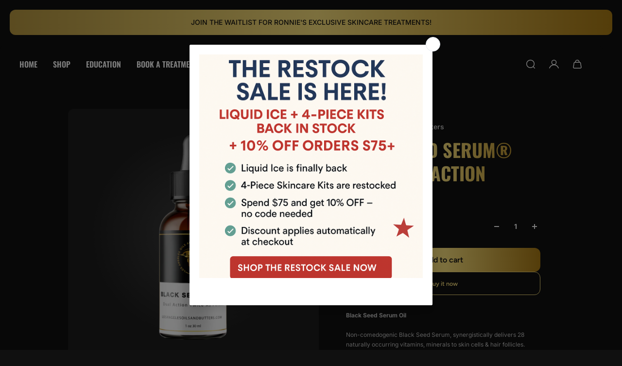

--- FILE ---
content_type: text/html; charset=utf-8
request_url: https://losangelesoilsandbutters.com/products/black-seed-serum-oil-dual-action
body_size: 46853
content:
<!doctype html>
<html lang='en'>
  <head>
    <meta charset='utf-8'>
    <meta http-equiv='X-UA-Compatible' content='IE=edge'>
    <meta name='viewport' content='width=device-width,initial-scale=1'>
    <meta name='theme-color' content='primary'><meta name='description' content='Black Seed Serum Oil Non-comedogenic Black Seed Serum, synergistically delivers 28 naturally occurring vitamins, minerals to skin cells &amp;amp; hair follicles. Omegas 3, 6 &amp;amp; 9 provide Anti-inflammatory properties that fight acne &amp;amp; acne associated bacteria, balances the skin&#39;s oil production, calm eczema &amp;amp; rel'><link rel='icon' type='image/png' href='//losangelesoilsandbutters.com/cdn/shop/files/logo.png?crop=center&height=32&v=1743711580&width=32'><meta property='og:site_name' content='Los Angeles Oils And Butters'>
<meta property='og:url' content='https://losangelesoilsandbutters.com/products/black-seed-serum-oil-dual-action'>
<meta property='og:title' content='Black Seed Serum® Oil - Dual Action'>
<meta property='og:type' content='product'>
<meta property='og:description' content='Black Seed Serum Oil Non-comedogenic Black Seed Serum, synergistically delivers 28 naturally occurring vitamins, minerals to skin cells &amp;amp; hair follicles. Omegas 3, 6 &amp;amp; 9 provide Anti-inflammatory properties that fight acne &amp;amp; acne associated bacteria, balances the skin&#39;s oil production, calm eczema &amp;amp; rel'><meta
    property='og:image'
    content='http://losangelesoilsandbutters.com/cdn/shop/files/Black_Seed_Serum_Oil.png?crop=center&height=1350&v=1745985330&width=1080'
  >
  <meta
    property='og:image:secure_url'
    content='https://losangelesoilsandbutters.com/cdn/shop/files/Black_Seed_Serum_Oil.png?crop=center&height=1350&v=1745985330&width=1080'
  >
  <meta property='og:image:width' content='1080'>
  <meta property='og:image:height' content='1350'><meta property='og:price:amount' content='29.99'>
  <meta property='og:price:currency' content='USD'><meta name='twitter:card' content='summary_large_image'>
<meta name='twitter:title' content='Black Seed Serum® Oil - Dual Action'>
<meta name='twitter:description' content='Black Seed Serum Oil Non-comedogenic Black Seed Serum, synergistically delivers 28 naturally occurring vitamins, minerals to skin cells &amp;amp; hair follicles. Omegas 3, 6 &amp;amp; 9 provide Anti-inflammatory properties that fight acne &amp;amp; acne associated bacteria, balances the skin&#39;s oil production, calm eczema &amp;amp; rel'>

    <link rel='canonical' href='https://losangelesoilsandbutters.com/products/black-seed-serum-oil-dual-action'>
    <link rel='preconnect' href='https://cdn.shopify.com' crossorigin>
    <link rel='preconnect' href='https://fonts.shopifycdn.com' crossorigin>

    <title>
      Black Seed Serum® Oil - Dual Action
 &ndash; Los Angeles Oils And Butters</title>

    <style data-shopify>:root{/* product card */--gsc-product-card-title-font-family:Inter, sans-serif;--gsc-product-card-title-font-style:normal;--gsc-product-card-title-font-weight:600;--gsc-product-card-title-transform:capitalize;--gsc-product-card-title-letter-spacing:0px;--gsc-product-card-title-font-size:calc(1.4rem * 0.85);--gsc-product-card-title-line-height:calc(22 / 14);--gsc-product-card-price-font-family:Figtree, sans-serif;--gsc-product-card-price-font-size:var(--gsc-product-card-price-font-size-xs);--gsc-product-card-price-line-height:var(--gsc-product-card-price-line-height-xs);--gsc-product-card-price-font-weight:600;--gsc-product-sale-badge-background:rgba(240, 255, 46, 1.0); --gsc-product-sale-badge-color:rgba(45, 45, 45, 1.0);--gsc-product-sold-out-badge-background:rgb(255, 253, 245);--gsc-product-sold-out-badge-color:20, 20, 22;--gsc-product-custom-badge-1-background:linear-gradient(302deg, rgba(182, 151, 64, 1), rgba(247, 222, 123, 1) 50%, rgba(169, 122, 20, 1) 99%);--gsc-product-custom-badge-1-color:rgba(16, 16, 16, 1.0);--gsc-product-custom-badge-2-background:linear-gradient(180deg, rgba(255, 228, 49, 1), rgba(249, 32, 32, 1) 100%);--gsc-product-custom-badge-2-color:rgba(255, 255, 255, 1.0);--gsc-product-custom-badge-3-background:rgba(163, 103, 84, 1.0);--gsc-product-custom-badge-3-color:rgba(255, 255, 255, 1.0);--gsc-rating-stars-color:#f7de7b;/* product and product card badges */--gsc-product-highlight-price-color:rgba(75, 135, 95, 1.0);--gsc-product-sale-amount-badge-background:rgba(240, 255, 46, 1.0);--gsc-product-sale-amount-badge-color:rgba(45, 45, 45, 1.0);/* cart icon in header */--gsc-header-cart-icon-background-color:#101010;--gsc-header-cart-icon-text-color:#f9f9f9;/* shipping bar */--gsc-free-shipping-bar-message-color:#141416;--gsc-free-shipping-bar-size:6px;--gsc-free-shipping-bar-bg-high:59, 57, 51;--gsc-free-shipping-bar-color:linear-gradient(90deg, rgba(255, 191, 26, 1), rgba(247, 222, 123, 1) 100%);/* headings */--gsc-headings-font-family:Oswald, sans-serif;--gsc-headings-font-style:normal;--gsc-headings-font-weight:700;--gsc-headings-text-transform:uppercase;--gsc-headings-letter-spacing:0px;--gsc-headings-word-spacing:0rem;--gsc-headings-font-scale:1.0;/* body text */--gsc-body-font-family:Inter, sans-serif;--gsc-body-font-style:normal;--gsc-body-font-weight:600;--gsc-body-font-scale:1.0;--gsc-body-font-opacity:75%;--gsc-body-font-letter-spacing:0px;/* button */--gsc-button-font-family:Figtree, sans-serif;--gsc-button-font-style:normal;--gsc-button-font-weight:600;--gsc-button-letter-spacing:0px;--gsc-button-font-size:calc(1.4rem * 0.89);--gsc-button-line-height:calc(22 / 14);--gsc-button-text-transform:normal;/* menu */--gsc-menu-font-family:Oswald, sans-serif;--gsc-menu-font-style:normal;--gsc-menu-font-weight:600;--gsc-menu-font-letter-spacing:0px;--gsc-menu-font-size:calc(var(--gsc-fz-11) * 1.0);--gsc-drawer-menu-font-size:calc(var(--gsc-fz-11) * 1.0);--gsc-drawer-menu-font-letter-spacing:0px;--gsc-menu-line-height:calc(24 / 16);--gsc-menu-text-transform:normal;/* header icons */--gsc-header-icons-font-family:Inter, sans-serif;--gsc-header-icons-font-style:normal;--gsc-header-icons-font-weight:400;--gsc-header-icons-font-letter-spacing:0px;--gsc-header-icons-font-size:calc(var(--gsc-fz-11) * 1.0);--gsc-header-icons-line-height:calc(var(--gsc-header-icons-font-size) * 1.5);--gsc-header-icons-gap:calc(10px * 1.0);--gsc-header-icons-text-transform:normal;/* icons */--gsc-blockquote-icon:url(//losangelesoilsandbutters.com/cdn/shop/t/7/assets/blockquote-icon_small.png?v=135287403125014426651742334338);/* container */--gsc-page-width:1440px;--gsc-aside-padding-size:20px;--gsc-modals-and-header-paddings:min(20px, 20px);/* drawers and modals */--gsc-drawer-transition-duration:0.5s;--gsc-drawer-transition-timing:cubic-bezier(0.24, 0.25, 0, 1);--gsc-drawer-modal-shadow:none;--gsc-default-card-image-ratio:var(--gsc-square-image-ratio);--gsc-default-shape-fill-mode:cover;}.body-font-weight-from-global-settings{font-weight:var(--gsc-body-font-weight);--gsc-font-weight-bold:var(--gsc-body-font-weight);--gsc-font-weight-semibold:var(--gsc-body-font-weight);--gsc-font-weight-medium:var(--gsc-body-font-weight);}body{--gsc-overlay-color:20, 20, 22;--gsc-overlay-opacity:20%;--gsc-overlay-blur:0.0px;}.color-default{--gsc-text-color:249, 249, 249;--gsc-background-color:16, 16, 16;--gsc-foreground-color:30, 30, 30;--gsc-border-color:249, 249, 249;--gsc-button-background-color:247, 222, 123;--gsc-button-text-color:16, 16, 16;--gsc-outline-button-background-color:247, 222, 123;--gsc-outline-button-text-color:247, 222, 123;--gsc-image-opacity-color:0, 0, 0;}body,.color-primary{--gsc-text-color:249, 249, 249;--gsc-background-color:16, 16, 16;--gsc-foreground-color:30, 30, 30;--gsc-border-color:249, 249, 249;--gsc-button-background-color:247, 222, 123;--gsc-button-text-color:16, 16, 16;--gsc-outline-button-background-color:247, 222, 123;--gsc-outline-button-text-color:247, 222, 123;--gsc-image-opacity-color:0, 0, 0;}.color-secondary{--gsc-text-color:16, 16, 16;--gsc-background-color:249, 249, 249;--gsc-foreground-color:249, 249, 249;--gsc-border-color:16, 16, 16;--gsc-button-background-color:247, 222, 123;--gsc-button-text-color:30, 30, 30;--gsc-outline-button-background-color:247, 222, 123;--gsc-outline-button-text-color:30, 30, 30;--gsc-image-opacity-color:59, 57, 51;}.color-custom-1{--gsc-text-color:16, 16, 16;--gsc-background-color:16, 16, 16;--gsc-foreground-color:247, 222, 123;--gsc-border-color:16, 16, 16;--gsc-button-background-color:16, 16, 16;--gsc-button-text-color:249, 249, 249;--gsc-outline-button-background-color:16, 16, 16;--gsc-outline-button-text-color:16, 16, 16;--gsc-image-opacity-color:34, 34, 34;}.color-custom-2{--gsc-text-color:247, 222, 123;--gsc-background-color:16, 16, 16;--gsc-foreground-color:16, 16, 16;--gsc-border-color:16, 16, 16;--gsc-button-background-color:247, 222, 123;--gsc-button-text-color:16, 16, 16;--gsc-outline-button-background-color:247, 222, 123;--gsc-outline-button-text-color:247, 222, 123;--gsc-image-opacity-color:16, 16, 16;}.color-custom-3{--gsc-text-color:243, 252, 129;--gsc-background-color:61, 70, 48;--gsc-foreground-color:37, 40, 43;--gsc-border-color:55, 62, 45;--gsc-button-background-color:255, 191, 26;--gsc-button-text-color:61, 70, 48;--gsc-outline-button-background-color:255, 191, 26;--gsc-outline-button-text-color:255, 191, 26;--gsc-image-opacity-color:44, 69, 52;}.color-white{--gsc-text-color:243, 252, 129;--gsc-background-color:37, 50, 48;--gsc-foreground-color:50, 63, 61;--gsc-border-color:57, 73, 70;--gsc-button-background-color:225, 255, 62;--gsc-button-text-color:37, 50, 48;--gsc-outline-button-background-color:225, 255, 62;--gsc-outline-button-text-color:225, 255, 62;--gsc-image-opacity-color:22, 25, 25;}.color-black{--gsc-text-color:54, 52, 46;--gsc-background-color:247, 209, 73;--gsc-foreground-color:254, 250, 232;--gsc-border-color:255, 229, 136;--gsc-button-background-color:255, 131, 41;--gsc-button-text-color:255, 255, 255;--gsc-outline-button-background-color:255, 131, 41;--gsc-outline-button-text-color:255, 131, 41;--gsc-image-opacity-color:255, 206, 30;}.color-custom-5{--gsc-text-color:255, 251, 193;--gsc-background-color:176, 65, 38;--gsc-foreground-color:255, 105, 58;--gsc-border-color:218, 90, 50;--gsc-button-background-color:238, 255, 49;--gsc-button-text-color:126, 46, 27;--gsc-outline-button-background-color:238, 255, 49;--gsc-outline-button-text-color:238, 255, 49;--gsc-image-opacity-color:65, 31, 22;}</style> 
    <link href="//losangelesoilsandbutters.com/cdn/shop/t/7/assets/bundle.js?v=54990573050310273881743691697" as="script" rel="preload">
    <link href="//losangelesoilsandbutters.com/cdn/shop/t/7/assets/bundle.css?v=70271405190875905731743691696" rel="stylesheet" type="text/css" media="all" />
    <link href="//losangelesoilsandbutters.com/cdn/shop/t/7/assets/custom.css?v=68203438565049929201747866906" rel="stylesheet" type="text/css" media="all" />
    <link rel='preload' as='font' href='//losangelesoilsandbutters.com/cdn/fonts/inter/inter_n6.771af0474a71b3797eb38f3487d6fb79d43b6877.woff2' type='font/woff2' crossorigin><style data-shopify>
    @font-face {
  font-family: Inter;
  font-weight: 600;
  font-style: normal;
  font-display: swap;
  src: url("//losangelesoilsandbutters.com/cdn/fonts/inter/inter_n6.771af0474a71b3797eb38f3487d6fb79d43b6877.woff2") format("woff2"),
       url("//losangelesoilsandbutters.com/cdn/fonts/inter/inter_n6.88c903d8f9e157d48b73b7777d0642925bcecde7.woff") format("woff");
}


    @font-face {
  font-family: Inter;
  font-weight: 300;
  font-style: normal;
  font-display: swap;
  src: url("//losangelesoilsandbutters.com/cdn/fonts/inter/inter_n3.6faba940d2e90c9f1c2e0c5c2750b84af59fecc0.woff2") format("woff2"),
       url("//losangelesoilsandbutters.com/cdn/fonts/inter/inter_n3.413aa818ec2103383c4ac7c3744c464d04b4db49.woff") format("woff");
}

    @font-face {
  font-family: Inter;
  font-weight: 400;
  font-style: normal;
  font-display: swap;
  src: url("//losangelesoilsandbutters.com/cdn/fonts/inter/inter_n4.b2a3f24c19b4de56e8871f609e73ca7f6d2e2bb9.woff2") format("woff2"),
       url("//losangelesoilsandbutters.com/cdn/fonts/inter/inter_n4.af8052d517e0c9ffac7b814872cecc27ae1fa132.woff") format("woff");
}

    @font-face {
  font-family: Inter;
  font-weight: 500;
  font-style: normal;
  font-display: swap;
  src: url("//losangelesoilsandbutters.com/cdn/fonts/inter/inter_n5.d7101d5e168594dd06f56f290dd759fba5431d97.woff2") format("woff2"),
       url("//losangelesoilsandbutters.com/cdn/fonts/inter/inter_n5.5332a76bbd27da00474c136abb1ca3cbbf259068.woff") format("woff");
}

    @font-face {
  font-family: Inter;
  font-weight: 600;
  font-style: normal;
  font-display: swap;
  src: url("//losangelesoilsandbutters.com/cdn/fonts/inter/inter_n6.771af0474a71b3797eb38f3487d6fb79d43b6877.woff2") format("woff2"),
       url("//losangelesoilsandbutters.com/cdn/fonts/inter/inter_n6.88c903d8f9e157d48b73b7777d0642925bcecde7.woff") format("woff");
}

    @font-face {
  font-family: Inter;
  font-weight: 700;
  font-style: normal;
  font-display: swap;
  src: url("//losangelesoilsandbutters.com/cdn/fonts/inter/inter_n7.02711e6b374660cfc7915d1afc1c204e633421e4.woff2") format("woff2"),
       url("//losangelesoilsandbutters.com/cdn/fonts/inter/inter_n7.6dab87426f6b8813070abd79972ceaf2f8d3b012.woff") format("woff");
}


    @font-face {
  font-family: Inter;
  font-weight: 300;
  font-style: italic;
  font-display: swap;
  src: url("//losangelesoilsandbutters.com/cdn/fonts/inter/inter_i3.6d51b5c1aff0e6286c06ee460a22e95b7c89d160.woff2") format("woff2"),
       url("//losangelesoilsandbutters.com/cdn/fonts/inter/inter_i3.125e6a7560f210d08832797e294849204cda4973.woff") format("woff");
}

    @font-face {
  font-family: Inter;
  font-weight: 400;
  font-style: italic;
  font-display: swap;
  src: url("//losangelesoilsandbutters.com/cdn/fonts/inter/inter_i4.feae1981dda792ab80d117249d9c7e0f1017e5b3.woff2") format("woff2"),
       url("//losangelesoilsandbutters.com/cdn/fonts/inter/inter_i4.62773b7113d5e5f02c71486623cf828884c85c6e.woff") format("woff");
}

    @font-face {
  font-family: Inter;
  font-weight: 500;
  font-style: italic;
  font-display: swap;
  src: url("//losangelesoilsandbutters.com/cdn/fonts/inter/inter_i5.4474f48e6ab2b1e01aa2b6d942dd27fa24f2d99f.woff2") format("woff2"),
       url("//losangelesoilsandbutters.com/cdn/fonts/inter/inter_i5.493dbd6ee8e49f4ad722ebb68d92f201af2c2f56.woff") format("woff");
}

    @font-face {
  font-family: Inter;
  font-weight: 600;
  font-style: italic;
  font-display: swap;
  src: url("//losangelesoilsandbutters.com/cdn/fonts/inter/inter_i6.3bbe0fe1c7ee4f282f9c2e296f3e4401a48cbe19.woff2") format("woff2"),
       url("//losangelesoilsandbutters.com/cdn/fonts/inter/inter_i6.8bea21f57a10d5416ddf685e2c91682ec237876d.woff") format("woff");
}

    @font-face {
  font-family: Inter;
  font-weight: 700;
  font-style: italic;
  font-display: swap;
  src: url("//losangelesoilsandbutters.com/cdn/fonts/inter/inter_i7.b377bcd4cc0f160622a22d638ae7e2cd9b86ea4c.woff2") format("woff2"),
       url("//losangelesoilsandbutters.com/cdn/fonts/inter/inter_i7.7c69a6a34e3bb44fcf6f975857e13b9a9b25beb4.woff") format("woff");
}

  </style>


<link rel='preload' as='font' href='//losangelesoilsandbutters.com/cdn/fonts/oswald/oswald_n7.b3ba3d6f1b341d51018e3cfba146932b55221727.woff2' type='font/woff2' crossorigin><style data-shopify>
    @font-face {
  font-family: Oswald;
  font-weight: 700;
  font-style: normal;
  font-display: swap;
  src: url("//losangelesoilsandbutters.com/cdn/fonts/oswald/oswald_n7.b3ba3d6f1b341d51018e3cfba146932b55221727.woff2") format("woff2"),
       url("//losangelesoilsandbutters.com/cdn/fonts/oswald/oswald_n7.6cec6bed2bb070310ad90e19ea7a56b65fd83c0b.woff") format("woff");
}


    @font-face {
  font-family: Oswald;
  font-weight: 300;
  font-style: normal;
  font-display: swap;
  src: url("//losangelesoilsandbutters.com/cdn/fonts/oswald/oswald_n3.5e1367501ca69370d84b28bb3e29485e5178d388.woff2") format("woff2"),
       url("//losangelesoilsandbutters.com/cdn/fonts/oswald/oswald_n3.cfa18f7353e13af9f0069f6d616bed3d258993d6.woff") format("woff");
}

    @font-face {
  font-family: Oswald;
  font-weight: 400;
  font-style: normal;
  font-display: swap;
  src: url("//losangelesoilsandbutters.com/cdn/fonts/oswald/oswald_n4.7760ed7a63e536050f64bb0607ff70ce07a480bd.woff2") format("woff2"),
       url("//losangelesoilsandbutters.com/cdn/fonts/oswald/oswald_n4.ae5e497f60fc686568afe76e9ff1872693c533e9.woff") format("woff");
}

    @font-face {
  font-family: Oswald;
  font-weight: 500;
  font-style: normal;
  font-display: swap;
  src: url("//losangelesoilsandbutters.com/cdn/fonts/oswald/oswald_n5.8ad4910bfdb43e150746ef7aa67f3553e3abe8e2.woff2") format("woff2"),
       url("//losangelesoilsandbutters.com/cdn/fonts/oswald/oswald_n5.93ee52108163c48c91111cf33b0a57021467b66e.woff") format("woff");
}

    @font-face {
  font-family: Oswald;
  font-weight: 600;
  font-style: normal;
  font-display: swap;
  src: url("//losangelesoilsandbutters.com/cdn/fonts/oswald/oswald_n6.26b6bffb711f770c328e7af9685d4798dcb4f0b3.woff2") format("woff2"),
       url("//losangelesoilsandbutters.com/cdn/fonts/oswald/oswald_n6.2feb7f52d7eb157822c86dfd93893da013b08d5d.woff") format("woff");
}

    @font-face {
  font-family: Oswald;
  font-weight: 700;
  font-style: normal;
  font-display: swap;
  src: url("//losangelesoilsandbutters.com/cdn/fonts/oswald/oswald_n7.b3ba3d6f1b341d51018e3cfba146932b55221727.woff2") format("woff2"),
       url("//losangelesoilsandbutters.com/cdn/fonts/oswald/oswald_n7.6cec6bed2bb070310ad90e19ea7a56b65fd83c0b.woff") format("woff");
}


    
    
    
    
    
  </style>




<link
      rel='preload'
      as='font'
      href='//losangelesoilsandbutters.com/cdn/fonts/figtree/figtree_n6.9d1ea52bb49a0a86cfd1b0383d00f83d3fcc14de.woff2'
      type='font/woff2'
      crossorigin
    ><style data-shopify>
    @font-face {
  font-family: Figtree;
  font-weight: 300;
  font-style: normal;
  font-display: swap;
  src: url("//losangelesoilsandbutters.com/cdn/fonts/figtree/figtree_n3.e4cc0323f8b9feb279bf6ced9d868d88ce80289f.woff2") format("woff2"),
       url("//losangelesoilsandbutters.com/cdn/fonts/figtree/figtree_n3.db79ac3fb83d054d99bd79fccf8e8782b5cf449e.woff") format("woff");
}

    @font-face {
  font-family: Figtree;
  font-weight: 400;
  font-style: normal;
  font-display: swap;
  src: url("//losangelesoilsandbutters.com/cdn/fonts/figtree/figtree_n4.3c0838aba1701047e60be6a99a1b0a40ce9b8419.woff2") format("woff2"),
       url("//losangelesoilsandbutters.com/cdn/fonts/figtree/figtree_n4.c0575d1db21fc3821f17fd6617d3dee552312137.woff") format("woff");
}

    @font-face {
  font-family: Figtree;
  font-weight: 500;
  font-style: normal;
  font-display: swap;
  src: url("//losangelesoilsandbutters.com/cdn/fonts/figtree/figtree_n5.3b6b7df38aa5986536945796e1f947445832047c.woff2") format("woff2"),
       url("//losangelesoilsandbutters.com/cdn/fonts/figtree/figtree_n5.f26bf6dcae278b0ed902605f6605fa3338e81dab.woff") format("woff");
}

    @font-face {
  font-family: Figtree;
  font-weight: 600;
  font-style: normal;
  font-display: swap;
  src: url("//losangelesoilsandbutters.com/cdn/fonts/figtree/figtree_n6.9d1ea52bb49a0a86cfd1b0383d00f83d3fcc14de.woff2") format("woff2"),
       url("//losangelesoilsandbutters.com/cdn/fonts/figtree/figtree_n6.f0fcdea525a0e47b2ae4ab645832a8e8a96d31d3.woff") format("woff");
}

    @font-face {
  font-family: Figtree;
  font-weight: 700;
  font-style: normal;
  font-display: swap;
  src: url("//losangelesoilsandbutters.com/cdn/fonts/figtree/figtree_n7.2fd9bfe01586148e644724096c9d75e8c7a90e55.woff2") format("woff2"),
       url("//losangelesoilsandbutters.com/cdn/fonts/figtree/figtree_n7.ea05de92d862f9594794ab281c4c3a67501ef5fc.woff") format("woff");
}


    @font-face {
  font-family: Figtree;
  font-weight: 300;
  font-style: italic;
  font-display: swap;
  src: url("//losangelesoilsandbutters.com/cdn/fonts/figtree/figtree_i3.914abbe7a583759f0a18bf02652c9ee1f4bb1c6d.woff2") format("woff2"),
       url("//losangelesoilsandbutters.com/cdn/fonts/figtree/figtree_i3.3d7354f07ddb3c61082efcb69896c65d6c00d9fa.woff") format("woff");
}

    @font-face {
  font-family: Figtree;
  font-weight: 400;
  font-style: italic;
  font-display: swap;
  src: url("//losangelesoilsandbutters.com/cdn/fonts/figtree/figtree_i4.89f7a4275c064845c304a4cf8a4a586060656db2.woff2") format("woff2"),
       url("//losangelesoilsandbutters.com/cdn/fonts/figtree/figtree_i4.6f955aaaafc55a22ffc1f32ecf3756859a5ad3e2.woff") format("woff");
}

    @font-face {
  font-family: Figtree;
  font-weight: 500;
  font-style: italic;
  font-display: swap;
  src: url("//losangelesoilsandbutters.com/cdn/fonts/figtree/figtree_i5.969396f679a62854cf82dbf67acc5721e41351f0.woff2") format("woff2"),
       url("//losangelesoilsandbutters.com/cdn/fonts/figtree/figtree_i5.93bc1cad6c73ca9815f9777c49176dfc9d2890dd.woff") format("woff");
}

    @font-face {
  font-family: Figtree;
  font-weight: 600;
  font-style: italic;
  font-display: swap;
  src: url("//losangelesoilsandbutters.com/cdn/fonts/figtree/figtree_i6.702baae75738b446cfbed6ac0d60cab7b21e61ba.woff2") format("woff2"),
       url("//losangelesoilsandbutters.com/cdn/fonts/figtree/figtree_i6.6b8dc40d16c9905d29525156e284509f871ce8f9.woff") format("woff");
}

    @font-face {
  font-family: Figtree;
  font-weight: 700;
  font-style: italic;
  font-display: swap;
  src: url("//losangelesoilsandbutters.com/cdn/fonts/figtree/figtree_i7.06add7096a6f2ab742e09ec7e498115904eda1fe.woff2") format("woff2"),
       url("//losangelesoilsandbutters.com/cdn/fonts/figtree/figtree_i7.ee584b5fcaccdbb5518c0228158941f8df81b101.woff") format("woff");
}

  </style>









    <script>window.performance && window.performance.mark && window.performance.mark('shopify.content_for_header.start');</script><meta id="shopify-digital-wallet" name="shopify-digital-wallet" content="/9780953143/digital_wallets/dialog">
<meta name="shopify-checkout-api-token" content="7c4f1f5c2a2e78f234b38de010e38f6b">
<meta id="in-context-paypal-metadata" data-shop-id="9780953143" data-venmo-supported="true" data-environment="production" data-locale="en_US" data-paypal-v4="true" data-currency="USD">
<link rel="alternate" type="application/json+oembed" href="https://losangelesoilsandbutters.com/products/black-seed-serum-oil-dual-action.oembed">
<script async="async" src="/checkouts/internal/preloads.js?locale=en-US"></script>
<script id="shopify-features" type="application/json">{"accessToken":"7c4f1f5c2a2e78f234b38de010e38f6b","betas":["rich-media-storefront-analytics"],"domain":"losangelesoilsandbutters.com","predictiveSearch":true,"shopId":9780953143,"locale":"en"}</script>
<script>var Shopify = Shopify || {};
Shopify.shop = "los-angeles-oils-and-butters.myshopify.com";
Shopify.locale = "en";
Shopify.currency = {"active":"USD","rate":"1.0"};
Shopify.country = "US";
Shopify.theme = {"name":"laoils-v1.1","id":142968520885,"schema_name":"Aurora","schema_version":"3.5.1","theme_store_id":1770,"role":"main"};
Shopify.theme.handle = "null";
Shopify.theme.style = {"id":null,"handle":null};
Shopify.cdnHost = "losangelesoilsandbutters.com/cdn";
Shopify.routes = Shopify.routes || {};
Shopify.routes.root = "/";</script>
<script type="module">!function(o){(o.Shopify=o.Shopify||{}).modules=!0}(window);</script>
<script>!function(o){function n(){var o=[];function n(){o.push(Array.prototype.slice.apply(arguments))}return n.q=o,n}var t=o.Shopify=o.Shopify||{};t.loadFeatures=n(),t.autoloadFeatures=n()}(window);</script>
<script id="shop-js-analytics" type="application/json">{"pageType":"product"}</script>
<script defer="defer" async type="module" src="//losangelesoilsandbutters.com/cdn/shopifycloud/shop-js/modules/v2/client.init-shop-cart-sync_C5BV16lS.en.esm.js"></script>
<script defer="defer" async type="module" src="//losangelesoilsandbutters.com/cdn/shopifycloud/shop-js/modules/v2/chunk.common_CygWptCX.esm.js"></script>
<script type="module">
  await import("//losangelesoilsandbutters.com/cdn/shopifycloud/shop-js/modules/v2/client.init-shop-cart-sync_C5BV16lS.en.esm.js");
await import("//losangelesoilsandbutters.com/cdn/shopifycloud/shop-js/modules/v2/chunk.common_CygWptCX.esm.js");

  window.Shopify.SignInWithShop?.initShopCartSync?.({"fedCMEnabled":true,"windoidEnabled":true});

</script>
<script>(function() {
  var isLoaded = false;
  function asyncLoad() {
    if (isLoaded) return;
    isLoaded = true;
    var urls = ["https:\/\/afterpay.crucialcommerceapps.com\/appJS?shop=los-angeles-oils-and-butters.myshopify.com","\/\/cdn.shopify.com\/proxy\/8d0bb71494a2551650e0e2f060f2cf4b1911dc2f706ef3365827bd48b0cf605a\/forms-akamai.smsbump.com\/213196\/form_22981.js?ver=1715798168\u0026shop=los-angeles-oils-and-butters.myshopify.com\u0026sp-cache-control=cHVibGljLCBtYXgtYWdlPTkwMA","https:\/\/cdn.nfcube.com\/instafeed-2c8159e1d672b7f1fae542df8c555e41.js?shop=los-angeles-oils-and-butters.myshopify.com","https:\/\/script.pop-convert.com\/new-micro\/production.pc.min.js?unique_id=los-angeles-oils-and-butters.myshopify.com\u0026shop=los-angeles-oils-and-butters.myshopify.com","https:\/\/cdn.s3.pop-convert.com\/pcjs.production.min.js?unique_id=los-angeles-oils-and-butters.myshopify.com\u0026shop=los-angeles-oils-and-butters.myshopify.com"];
    for (var i = 0; i < urls.length; i++) {
      var s = document.createElement('script');
      s.type = 'text/javascript';
      s.async = true;
      s.src = urls[i];
      var x = document.getElementsByTagName('script')[0];
      x.parentNode.insertBefore(s, x);
    }
  };
  if(window.attachEvent) {
    window.attachEvent('onload', asyncLoad);
  } else {
    window.addEventListener('load', asyncLoad, false);
  }
})();</script>
<script id="__st">var __st={"a":9780953143,"offset":-28800,"reqid":"27e62d18-4fc5-494e-b256-6e2e11bbd045-1768831462","pageurl":"losangelesoilsandbutters.com\/products\/black-seed-serum-oil-dual-action","u":"d29c039ff986","p":"product","rtyp":"product","rid":4130911944759};</script>
<script>window.ShopifyPaypalV4VisibilityTracking = true;</script>
<script id="captcha-bootstrap">!function(){'use strict';const t='contact',e='account',n='new_comment',o=[[t,t],['blogs',n],['comments',n],[t,'customer']],c=[[e,'customer_login'],[e,'guest_login'],[e,'recover_customer_password'],[e,'create_customer']],r=t=>t.map((([t,e])=>`form[action*='/${t}']:not([data-nocaptcha='true']) input[name='form_type'][value='${e}']`)).join(','),a=t=>()=>t?[...document.querySelectorAll(t)].map((t=>t.form)):[];function s(){const t=[...o],e=r(t);return a(e)}const i='password',u='form_key',d=['recaptcha-v3-token','g-recaptcha-response','h-captcha-response',i],f=()=>{try{return window.sessionStorage}catch{return}},m='__shopify_v',_=t=>t.elements[u];function p(t,e,n=!1){try{const o=window.sessionStorage,c=JSON.parse(o.getItem(e)),{data:r}=function(t){const{data:e,action:n}=t;return t[m]||n?{data:e,action:n}:{data:t,action:n}}(c);for(const[e,n]of Object.entries(r))t.elements[e]&&(t.elements[e].value=n);n&&o.removeItem(e)}catch(o){console.error('form repopulation failed',{error:o})}}const l='form_type',E='cptcha';function T(t){t.dataset[E]=!0}const w=window,h=w.document,L='Shopify',v='ce_forms',y='captcha';let A=!1;((t,e)=>{const n=(g='f06e6c50-85a8-45c8-87d0-21a2b65856fe',I='https://cdn.shopify.com/shopifycloud/storefront-forms-hcaptcha/ce_storefront_forms_captcha_hcaptcha.v1.5.2.iife.js',D={infoText:'Protected by hCaptcha',privacyText:'Privacy',termsText:'Terms'},(t,e,n)=>{const o=w[L][v],c=o.bindForm;if(c)return c(t,g,e,D).then(n);var r;o.q.push([[t,g,e,D],n]),r=I,A||(h.body.append(Object.assign(h.createElement('script'),{id:'captcha-provider',async:!0,src:r})),A=!0)});var g,I,D;w[L]=w[L]||{},w[L][v]=w[L][v]||{},w[L][v].q=[],w[L][y]=w[L][y]||{},w[L][y].protect=function(t,e){n(t,void 0,e),T(t)},Object.freeze(w[L][y]),function(t,e,n,w,h,L){const[v,y,A,g]=function(t,e,n){const i=e?o:[],u=t?c:[],d=[...i,...u],f=r(d),m=r(i),_=r(d.filter((([t,e])=>n.includes(e))));return[a(f),a(m),a(_),s()]}(w,h,L),I=t=>{const e=t.target;return e instanceof HTMLFormElement?e:e&&e.form},D=t=>v().includes(t);t.addEventListener('submit',(t=>{const e=I(t);if(!e)return;const n=D(e)&&!e.dataset.hcaptchaBound&&!e.dataset.recaptchaBound,o=_(e),c=g().includes(e)&&(!o||!o.value);(n||c)&&t.preventDefault(),c&&!n&&(function(t){try{if(!f())return;!function(t){const e=f();if(!e)return;const n=_(t);if(!n)return;const o=n.value;o&&e.removeItem(o)}(t);const e=Array.from(Array(32),(()=>Math.random().toString(36)[2])).join('');!function(t,e){_(t)||t.append(Object.assign(document.createElement('input'),{type:'hidden',name:u})),t.elements[u].value=e}(t,e),function(t,e){const n=f();if(!n)return;const o=[...t.querySelectorAll(`input[type='${i}']`)].map((({name:t})=>t)),c=[...d,...o],r={};for(const[a,s]of new FormData(t).entries())c.includes(a)||(r[a]=s);n.setItem(e,JSON.stringify({[m]:1,action:t.action,data:r}))}(t,e)}catch(e){console.error('failed to persist form',e)}}(e),e.submit())}));const S=(t,e)=>{t&&!t.dataset[E]&&(n(t,e.some((e=>e===t))),T(t))};for(const o of['focusin','change'])t.addEventListener(o,(t=>{const e=I(t);D(e)&&S(e,y())}));const B=e.get('form_key'),M=e.get(l),P=B&&M;t.addEventListener('DOMContentLoaded',(()=>{const t=y();if(P)for(const e of t)e.elements[l].value===M&&p(e,B);[...new Set([...A(),...v().filter((t=>'true'===t.dataset.shopifyCaptcha))])].forEach((e=>S(e,t)))}))}(h,new URLSearchParams(w.location.search),n,t,e,['guest_login'])})(!0,!0)}();</script>
<script integrity="sha256-4kQ18oKyAcykRKYeNunJcIwy7WH5gtpwJnB7kiuLZ1E=" data-source-attribution="shopify.loadfeatures" defer="defer" src="//losangelesoilsandbutters.com/cdn/shopifycloud/storefront/assets/storefront/load_feature-a0a9edcb.js" crossorigin="anonymous"></script>
<script data-source-attribution="shopify.dynamic_checkout.dynamic.init">var Shopify=Shopify||{};Shopify.PaymentButton=Shopify.PaymentButton||{isStorefrontPortableWallets:!0,init:function(){window.Shopify.PaymentButton.init=function(){};var t=document.createElement("script");t.src="https://losangelesoilsandbutters.com/cdn/shopifycloud/portable-wallets/latest/portable-wallets.en.js",t.type="module",document.head.appendChild(t)}};
</script>
<script data-source-attribution="shopify.dynamic_checkout.buyer_consent">
  function portableWalletsHideBuyerConsent(e){var t=document.getElementById("shopify-buyer-consent"),n=document.getElementById("shopify-subscription-policy-button");t&&n&&(t.classList.add("hidden"),t.setAttribute("aria-hidden","true"),n.removeEventListener("click",e))}function portableWalletsShowBuyerConsent(e){var t=document.getElementById("shopify-buyer-consent"),n=document.getElementById("shopify-subscription-policy-button");t&&n&&(t.classList.remove("hidden"),t.removeAttribute("aria-hidden"),n.addEventListener("click",e))}window.Shopify?.PaymentButton&&(window.Shopify.PaymentButton.hideBuyerConsent=portableWalletsHideBuyerConsent,window.Shopify.PaymentButton.showBuyerConsent=portableWalletsShowBuyerConsent);
</script>
<script>
  function portableWalletsCleanup(e){e&&e.src&&console.error("Failed to load portable wallets script "+e.src);var t=document.querySelectorAll("shopify-accelerated-checkout .shopify-payment-button__skeleton, shopify-accelerated-checkout-cart .wallet-cart-button__skeleton"),e=document.getElementById("shopify-buyer-consent");for(let e=0;e<t.length;e++)t[e].remove();e&&e.remove()}function portableWalletsNotLoadedAsModule(e){e instanceof ErrorEvent&&"string"==typeof e.message&&e.message.includes("import.meta")&&"string"==typeof e.filename&&e.filename.includes("portable-wallets")&&(window.removeEventListener("error",portableWalletsNotLoadedAsModule),window.Shopify.PaymentButton.failedToLoad=e,"loading"===document.readyState?document.addEventListener("DOMContentLoaded",window.Shopify.PaymentButton.init):window.Shopify.PaymentButton.init())}window.addEventListener("error",portableWalletsNotLoadedAsModule);
</script>

<script type="module" src="https://losangelesoilsandbutters.com/cdn/shopifycloud/portable-wallets/latest/portable-wallets.en.js" onError="portableWalletsCleanup(this)" crossorigin="anonymous"></script>
<script nomodule>
  document.addEventListener("DOMContentLoaded", portableWalletsCleanup);
</script>

<link id="shopify-accelerated-checkout-styles" rel="stylesheet" media="screen" href="https://losangelesoilsandbutters.com/cdn/shopifycloud/portable-wallets/latest/accelerated-checkout-backwards-compat.css" crossorigin="anonymous">
<style id="shopify-accelerated-checkout-cart">
        #shopify-buyer-consent {
  margin-top: 1em;
  display: inline-block;
  width: 100%;
}

#shopify-buyer-consent.hidden {
  display: none;
}

#shopify-subscription-policy-button {
  background: none;
  border: none;
  padding: 0;
  text-decoration: underline;
  font-size: inherit;
  cursor: pointer;
}

#shopify-subscription-policy-button::before {
  box-shadow: none;
}

      </style>

<script>window.performance && window.performance.mark && window.performance.mark('shopify.content_for_header.end');</script>
  <link href="https://monorail-edge.shopifysvc.com" rel="dns-prefetch">
<script>(function(){if ("sendBeacon" in navigator && "performance" in window) {try {var session_token_from_headers = performance.getEntriesByType('navigation')[0].serverTiming.find(x => x.name == '_s').description;} catch {var session_token_from_headers = undefined;}var session_cookie_matches = document.cookie.match(/_shopify_s=([^;]*)/);var session_token_from_cookie = session_cookie_matches && session_cookie_matches.length === 2 ? session_cookie_matches[1] : "";var session_token = session_token_from_headers || session_token_from_cookie || "";function handle_abandonment_event(e) {var entries = performance.getEntries().filter(function(entry) {return /monorail-edge.shopifysvc.com/.test(entry.name);});if (!window.abandonment_tracked && entries.length === 0) {window.abandonment_tracked = true;var currentMs = Date.now();var navigation_start = performance.timing.navigationStart;var payload = {shop_id: 9780953143,url: window.location.href,navigation_start,duration: currentMs - navigation_start,session_token,page_type: "product"};window.navigator.sendBeacon("https://monorail-edge.shopifysvc.com/v1/produce", JSON.stringify({schema_id: "online_store_buyer_site_abandonment/1.1",payload: payload,metadata: {event_created_at_ms: currentMs,event_sent_at_ms: currentMs}}));}}window.addEventListener('pagehide', handle_abandonment_event);}}());</script>
<script id="web-pixels-manager-setup">(function e(e,d,r,n,o){if(void 0===o&&(o={}),!Boolean(null===(a=null===(i=window.Shopify)||void 0===i?void 0:i.analytics)||void 0===a?void 0:a.replayQueue)){var i,a;window.Shopify=window.Shopify||{};var t=window.Shopify;t.analytics=t.analytics||{};var s=t.analytics;s.replayQueue=[],s.publish=function(e,d,r){return s.replayQueue.push([e,d,r]),!0};try{self.performance.mark("wpm:start")}catch(e){}var l=function(){var e={modern:/Edge?\/(1{2}[4-9]|1[2-9]\d|[2-9]\d{2}|\d{4,})\.\d+(\.\d+|)|Firefox\/(1{2}[4-9]|1[2-9]\d|[2-9]\d{2}|\d{4,})\.\d+(\.\d+|)|Chrom(ium|e)\/(9{2}|\d{3,})\.\d+(\.\d+|)|(Maci|X1{2}).+ Version\/(15\.\d+|(1[6-9]|[2-9]\d|\d{3,})\.\d+)([,.]\d+|)( \(\w+\)|)( Mobile\/\w+|) Safari\/|Chrome.+OPR\/(9{2}|\d{3,})\.\d+\.\d+|(CPU[ +]OS|iPhone[ +]OS|CPU[ +]iPhone|CPU IPhone OS|CPU iPad OS)[ +]+(15[._]\d+|(1[6-9]|[2-9]\d|\d{3,})[._]\d+)([._]\d+|)|Android:?[ /-](13[3-9]|1[4-9]\d|[2-9]\d{2}|\d{4,})(\.\d+|)(\.\d+|)|Android.+Firefox\/(13[5-9]|1[4-9]\d|[2-9]\d{2}|\d{4,})\.\d+(\.\d+|)|Android.+Chrom(ium|e)\/(13[3-9]|1[4-9]\d|[2-9]\d{2}|\d{4,})\.\d+(\.\d+|)|SamsungBrowser\/([2-9]\d|\d{3,})\.\d+/,legacy:/Edge?\/(1[6-9]|[2-9]\d|\d{3,})\.\d+(\.\d+|)|Firefox\/(5[4-9]|[6-9]\d|\d{3,})\.\d+(\.\d+|)|Chrom(ium|e)\/(5[1-9]|[6-9]\d|\d{3,})\.\d+(\.\d+|)([\d.]+$|.*Safari\/(?![\d.]+ Edge\/[\d.]+$))|(Maci|X1{2}).+ Version\/(10\.\d+|(1[1-9]|[2-9]\d|\d{3,})\.\d+)([,.]\d+|)( \(\w+\)|)( Mobile\/\w+|) Safari\/|Chrome.+OPR\/(3[89]|[4-9]\d|\d{3,})\.\d+\.\d+|(CPU[ +]OS|iPhone[ +]OS|CPU[ +]iPhone|CPU IPhone OS|CPU iPad OS)[ +]+(10[._]\d+|(1[1-9]|[2-9]\d|\d{3,})[._]\d+)([._]\d+|)|Android:?[ /-](13[3-9]|1[4-9]\d|[2-9]\d{2}|\d{4,})(\.\d+|)(\.\d+|)|Mobile Safari.+OPR\/([89]\d|\d{3,})\.\d+\.\d+|Android.+Firefox\/(13[5-9]|1[4-9]\d|[2-9]\d{2}|\d{4,})\.\d+(\.\d+|)|Android.+Chrom(ium|e)\/(13[3-9]|1[4-9]\d|[2-9]\d{2}|\d{4,})\.\d+(\.\d+|)|Android.+(UC? ?Browser|UCWEB|U3)[ /]?(15\.([5-9]|\d{2,})|(1[6-9]|[2-9]\d|\d{3,})\.\d+)\.\d+|SamsungBrowser\/(5\.\d+|([6-9]|\d{2,})\.\d+)|Android.+MQ{2}Browser\/(14(\.(9|\d{2,})|)|(1[5-9]|[2-9]\d|\d{3,})(\.\d+|))(\.\d+|)|K[Aa][Ii]OS\/(3\.\d+|([4-9]|\d{2,})\.\d+)(\.\d+|)/},d=e.modern,r=e.legacy,n=navigator.userAgent;return n.match(d)?"modern":n.match(r)?"legacy":"unknown"}(),u="modern"===l?"modern":"legacy",c=(null!=n?n:{modern:"",legacy:""})[u],f=function(e){return[e.baseUrl,"/wpm","/b",e.hashVersion,"modern"===e.buildTarget?"m":"l",".js"].join("")}({baseUrl:d,hashVersion:r,buildTarget:u}),m=function(e){var d=e.version,r=e.bundleTarget,n=e.surface,o=e.pageUrl,i=e.monorailEndpoint;return{emit:function(e){var a=e.status,t=e.errorMsg,s=(new Date).getTime(),l=JSON.stringify({metadata:{event_sent_at_ms:s},events:[{schema_id:"web_pixels_manager_load/3.1",payload:{version:d,bundle_target:r,page_url:o,status:a,surface:n,error_msg:t},metadata:{event_created_at_ms:s}}]});if(!i)return console&&console.warn&&console.warn("[Web Pixels Manager] No Monorail endpoint provided, skipping logging."),!1;try{return self.navigator.sendBeacon.bind(self.navigator)(i,l)}catch(e){}var u=new XMLHttpRequest;try{return u.open("POST",i,!0),u.setRequestHeader("Content-Type","text/plain"),u.send(l),!0}catch(e){return console&&console.warn&&console.warn("[Web Pixels Manager] Got an unhandled error while logging to Monorail."),!1}}}}({version:r,bundleTarget:l,surface:e.surface,pageUrl:self.location.href,monorailEndpoint:e.monorailEndpoint});try{o.browserTarget=l,function(e){var d=e.src,r=e.async,n=void 0===r||r,o=e.onload,i=e.onerror,a=e.sri,t=e.scriptDataAttributes,s=void 0===t?{}:t,l=document.createElement("script"),u=document.querySelector("head"),c=document.querySelector("body");if(l.async=n,l.src=d,a&&(l.integrity=a,l.crossOrigin="anonymous"),s)for(var f in s)if(Object.prototype.hasOwnProperty.call(s,f))try{l.dataset[f]=s[f]}catch(e){}if(o&&l.addEventListener("load",o),i&&l.addEventListener("error",i),u)u.appendChild(l);else{if(!c)throw new Error("Did not find a head or body element to append the script");c.appendChild(l)}}({src:f,async:!0,onload:function(){if(!function(){var e,d;return Boolean(null===(d=null===(e=window.Shopify)||void 0===e?void 0:e.analytics)||void 0===d?void 0:d.initialized)}()){var d=window.webPixelsManager.init(e)||void 0;if(d){var r=window.Shopify.analytics;r.replayQueue.forEach((function(e){var r=e[0],n=e[1],o=e[2];d.publishCustomEvent(r,n,o)})),r.replayQueue=[],r.publish=d.publishCustomEvent,r.visitor=d.visitor,r.initialized=!0}}},onerror:function(){return m.emit({status:"failed",errorMsg:"".concat(f," has failed to load")})},sri:function(e){var d=/^sha384-[A-Za-z0-9+/=]+$/;return"string"==typeof e&&d.test(e)}(c)?c:"",scriptDataAttributes:o}),m.emit({status:"loading"})}catch(e){m.emit({status:"failed",errorMsg:(null==e?void 0:e.message)||"Unknown error"})}}})({shopId: 9780953143,storefrontBaseUrl: "https://losangelesoilsandbutters.com",extensionsBaseUrl: "https://extensions.shopifycdn.com/cdn/shopifycloud/web-pixels-manager",monorailEndpoint: "https://monorail-edge.shopifysvc.com/unstable/produce_batch",surface: "storefront-renderer",enabledBetaFlags: ["2dca8a86"],webPixelsConfigList: [{"id":"215679157","configuration":"{\"pixel_id\":\"334401627490007\",\"pixel_type\":\"facebook_pixel\",\"metaapp_system_user_token\":\"-\"}","eventPayloadVersion":"v1","runtimeContext":"OPEN","scriptVersion":"ca16bc87fe92b6042fbaa3acc2fbdaa6","type":"APP","apiClientId":2329312,"privacyPurposes":["ANALYTICS","MARKETING","SALE_OF_DATA"],"dataSharingAdjustments":{"protectedCustomerApprovalScopes":["read_customer_address","read_customer_email","read_customer_name","read_customer_personal_data","read_customer_phone"]}},{"id":"65437877","eventPayloadVersion":"v1","runtimeContext":"LAX","scriptVersion":"1","type":"CUSTOM","privacyPurposes":["ANALYTICS"],"name":"Google Analytics tag (migrated)"},{"id":"shopify-app-pixel","configuration":"{}","eventPayloadVersion":"v1","runtimeContext":"STRICT","scriptVersion":"0450","apiClientId":"shopify-pixel","type":"APP","privacyPurposes":["ANALYTICS","MARKETING"]},{"id":"shopify-custom-pixel","eventPayloadVersion":"v1","runtimeContext":"LAX","scriptVersion":"0450","apiClientId":"shopify-pixel","type":"CUSTOM","privacyPurposes":["ANALYTICS","MARKETING"]}],isMerchantRequest: false,initData: {"shop":{"name":"Los Angeles Oils And Butters","paymentSettings":{"currencyCode":"USD"},"myshopifyDomain":"los-angeles-oils-and-butters.myshopify.com","countryCode":"US","storefrontUrl":"https:\/\/losangelesoilsandbutters.com"},"customer":null,"cart":null,"checkout":null,"productVariants":[{"price":{"amount":29.99,"currencyCode":"USD"},"product":{"title":"Black Seed Serum® Oil - Dual Action","vendor":"Los Angeles Oils And Butters","id":"4130911944759","untranslatedTitle":"Black Seed Serum® Oil - Dual Action","url":"\/products\/black-seed-serum-oil-dual-action","type":""},"id":"40886345334965","image":{"src":"\/\/losangelesoilsandbutters.com\/cdn\/shop\/files\/Black_Seed_Serum_Oil.png?v=1745985330"},"sku":"1ozblkserum","title":"Default Title","untranslatedTitle":"Default Title"}],"purchasingCompany":null},},"https://losangelesoilsandbutters.com/cdn","fcfee988w5aeb613cpc8e4bc33m6693e112",{"modern":"","legacy":""},{"shopId":"9780953143","storefrontBaseUrl":"https:\/\/losangelesoilsandbutters.com","extensionBaseUrl":"https:\/\/extensions.shopifycdn.com\/cdn\/shopifycloud\/web-pixels-manager","surface":"storefront-renderer","enabledBetaFlags":"[\"2dca8a86\"]","isMerchantRequest":"false","hashVersion":"fcfee988w5aeb613cpc8e4bc33m6693e112","publish":"custom","events":"[[\"page_viewed\",{}],[\"product_viewed\",{\"productVariant\":{\"price\":{\"amount\":29.99,\"currencyCode\":\"USD\"},\"product\":{\"title\":\"Black Seed Serum® Oil - Dual Action\",\"vendor\":\"Los Angeles Oils And Butters\",\"id\":\"4130911944759\",\"untranslatedTitle\":\"Black Seed Serum® Oil - Dual Action\",\"url\":\"\/products\/black-seed-serum-oil-dual-action\",\"type\":\"\"},\"id\":\"40886345334965\",\"image\":{\"src\":\"\/\/losangelesoilsandbutters.com\/cdn\/shop\/files\/Black_Seed_Serum_Oil.png?v=1745985330\"},\"sku\":\"1ozblkserum\",\"title\":\"Default Title\",\"untranslatedTitle\":\"Default Title\"}}]]"});</script><script>
  window.ShopifyAnalytics = window.ShopifyAnalytics || {};
  window.ShopifyAnalytics.meta = window.ShopifyAnalytics.meta || {};
  window.ShopifyAnalytics.meta.currency = 'USD';
  var meta = {"product":{"id":4130911944759,"gid":"gid:\/\/shopify\/Product\/4130911944759","vendor":"Los Angeles Oils And Butters","type":"","handle":"black-seed-serum-oil-dual-action","variants":[{"id":40886345334965,"price":2999,"name":"Black Seed Serum® Oil - Dual Action","public_title":null,"sku":"1ozblkserum"}],"remote":false},"page":{"pageType":"product","resourceType":"product","resourceId":4130911944759,"requestId":"27e62d18-4fc5-494e-b256-6e2e11bbd045-1768831462"}};
  for (var attr in meta) {
    window.ShopifyAnalytics.meta[attr] = meta[attr];
  }
</script>
<script class="analytics">
  (function () {
    var customDocumentWrite = function(content) {
      var jquery = null;

      if (window.jQuery) {
        jquery = window.jQuery;
      } else if (window.Checkout && window.Checkout.$) {
        jquery = window.Checkout.$;
      }

      if (jquery) {
        jquery('body').append(content);
      }
    };

    var hasLoggedConversion = function(token) {
      if (token) {
        return document.cookie.indexOf('loggedConversion=' + token) !== -1;
      }
      return false;
    }

    var setCookieIfConversion = function(token) {
      if (token) {
        var twoMonthsFromNow = new Date(Date.now());
        twoMonthsFromNow.setMonth(twoMonthsFromNow.getMonth() + 2);

        document.cookie = 'loggedConversion=' + token + '; expires=' + twoMonthsFromNow;
      }
    }

    var trekkie = window.ShopifyAnalytics.lib = window.trekkie = window.trekkie || [];
    if (trekkie.integrations) {
      return;
    }
    trekkie.methods = [
      'identify',
      'page',
      'ready',
      'track',
      'trackForm',
      'trackLink'
    ];
    trekkie.factory = function(method) {
      return function() {
        var args = Array.prototype.slice.call(arguments);
        args.unshift(method);
        trekkie.push(args);
        return trekkie;
      };
    };
    for (var i = 0; i < trekkie.methods.length; i++) {
      var key = trekkie.methods[i];
      trekkie[key] = trekkie.factory(key);
    }
    trekkie.load = function(config) {
      trekkie.config = config || {};
      trekkie.config.initialDocumentCookie = document.cookie;
      var first = document.getElementsByTagName('script')[0];
      var script = document.createElement('script');
      script.type = 'text/javascript';
      script.onerror = function(e) {
        var scriptFallback = document.createElement('script');
        scriptFallback.type = 'text/javascript';
        scriptFallback.onerror = function(error) {
                var Monorail = {
      produce: function produce(monorailDomain, schemaId, payload) {
        var currentMs = new Date().getTime();
        var event = {
          schema_id: schemaId,
          payload: payload,
          metadata: {
            event_created_at_ms: currentMs,
            event_sent_at_ms: currentMs
          }
        };
        return Monorail.sendRequest("https://" + monorailDomain + "/v1/produce", JSON.stringify(event));
      },
      sendRequest: function sendRequest(endpointUrl, payload) {
        // Try the sendBeacon API
        if (window && window.navigator && typeof window.navigator.sendBeacon === 'function' && typeof window.Blob === 'function' && !Monorail.isIos12()) {
          var blobData = new window.Blob([payload], {
            type: 'text/plain'
          });

          if (window.navigator.sendBeacon(endpointUrl, blobData)) {
            return true;
          } // sendBeacon was not successful

        } // XHR beacon

        var xhr = new XMLHttpRequest();

        try {
          xhr.open('POST', endpointUrl);
          xhr.setRequestHeader('Content-Type', 'text/plain');
          xhr.send(payload);
        } catch (e) {
          console.log(e);
        }

        return false;
      },
      isIos12: function isIos12() {
        return window.navigator.userAgent.lastIndexOf('iPhone; CPU iPhone OS 12_') !== -1 || window.navigator.userAgent.lastIndexOf('iPad; CPU OS 12_') !== -1;
      }
    };
    Monorail.produce('monorail-edge.shopifysvc.com',
      'trekkie_storefront_load_errors/1.1',
      {shop_id: 9780953143,
      theme_id: 142968520885,
      app_name: "storefront",
      context_url: window.location.href,
      source_url: "//losangelesoilsandbutters.com/cdn/s/trekkie.storefront.cd680fe47e6c39ca5d5df5f0a32d569bc48c0f27.min.js"});

        };
        scriptFallback.async = true;
        scriptFallback.src = '//losangelesoilsandbutters.com/cdn/s/trekkie.storefront.cd680fe47e6c39ca5d5df5f0a32d569bc48c0f27.min.js';
        first.parentNode.insertBefore(scriptFallback, first);
      };
      script.async = true;
      script.src = '//losangelesoilsandbutters.com/cdn/s/trekkie.storefront.cd680fe47e6c39ca5d5df5f0a32d569bc48c0f27.min.js';
      first.parentNode.insertBefore(script, first);
    };
    trekkie.load(
      {"Trekkie":{"appName":"storefront","development":false,"defaultAttributes":{"shopId":9780953143,"isMerchantRequest":null,"themeId":142968520885,"themeCityHash":"15604008920601022775","contentLanguage":"en","currency":"USD","eventMetadataId":"7a7d8713-aeea-4ca2-b1f2-fd47920c3211"},"isServerSideCookieWritingEnabled":true,"monorailRegion":"shop_domain","enabledBetaFlags":["65f19447"]},"Session Attribution":{},"S2S":{"facebookCapiEnabled":true,"source":"trekkie-storefront-renderer","apiClientId":580111}}
    );

    var loaded = false;
    trekkie.ready(function() {
      if (loaded) return;
      loaded = true;

      window.ShopifyAnalytics.lib = window.trekkie;

      var originalDocumentWrite = document.write;
      document.write = customDocumentWrite;
      try { window.ShopifyAnalytics.merchantGoogleAnalytics.call(this); } catch(error) {};
      document.write = originalDocumentWrite;

      window.ShopifyAnalytics.lib.page(null,{"pageType":"product","resourceType":"product","resourceId":4130911944759,"requestId":"27e62d18-4fc5-494e-b256-6e2e11bbd045-1768831462","shopifyEmitted":true});

      var match = window.location.pathname.match(/checkouts\/(.+)\/(thank_you|post_purchase)/)
      var token = match? match[1]: undefined;
      if (!hasLoggedConversion(token)) {
        setCookieIfConversion(token);
        window.ShopifyAnalytics.lib.track("Viewed Product",{"currency":"USD","variantId":40886345334965,"productId":4130911944759,"productGid":"gid:\/\/shopify\/Product\/4130911944759","name":"Black Seed Serum® Oil - Dual Action","price":"29.99","sku":"1ozblkserum","brand":"Los Angeles Oils And Butters","variant":null,"category":"","nonInteraction":true,"remote":false},undefined,undefined,{"shopifyEmitted":true});
      window.ShopifyAnalytics.lib.track("monorail:\/\/trekkie_storefront_viewed_product\/1.1",{"currency":"USD","variantId":40886345334965,"productId":4130911944759,"productGid":"gid:\/\/shopify\/Product\/4130911944759","name":"Black Seed Serum® Oil - Dual Action","price":"29.99","sku":"1ozblkserum","brand":"Los Angeles Oils And Butters","variant":null,"category":"","nonInteraction":true,"remote":false,"referer":"https:\/\/losangelesoilsandbutters.com\/products\/black-seed-serum-oil-dual-action"});
      }
    });


        var eventsListenerScript = document.createElement('script');
        eventsListenerScript.async = true;
        eventsListenerScript.src = "//losangelesoilsandbutters.com/cdn/shopifycloud/storefront/assets/shop_events_listener-3da45d37.js";
        document.getElementsByTagName('head')[0].appendChild(eventsListenerScript);

})();</script>
  <script>
  if (!window.ga || (window.ga && typeof window.ga !== 'function')) {
    window.ga = function ga() {
      (window.ga.q = window.ga.q || []).push(arguments);
      if (window.Shopify && window.Shopify.analytics && typeof window.Shopify.analytics.publish === 'function') {
        window.Shopify.analytics.publish("ga_stub_called", {}, {sendTo: "google_osp_migration"});
      }
      console.error("Shopify's Google Analytics stub called with:", Array.from(arguments), "\nSee https://help.shopify.com/manual/promoting-marketing/pixels/pixel-migration#google for more information.");
    };
    if (window.Shopify && window.Shopify.analytics && typeof window.Shopify.analytics.publish === 'function') {
      window.Shopify.analytics.publish("ga_stub_initialized", {}, {sendTo: "google_osp_migration"});
    }
  }
</script>
<script
  defer
  src="https://losangelesoilsandbutters.com/cdn/shopifycloud/perf-kit/shopify-perf-kit-3.0.4.min.js"
  data-application="storefront-renderer"
  data-shop-id="9780953143"
  data-render-region="gcp-us-central1"
  data-page-type="product"
  data-theme-instance-id="142968520885"
  data-theme-name="Aurora"
  data-theme-version="3.5.1"
  data-monorail-region="shop_domain"
  data-resource-timing-sampling-rate="10"
  data-shs="true"
  data-shs-beacon="true"
  data-shs-export-with-fetch="true"
  data-shs-logs-sample-rate="1"
  data-shs-beacon-endpoint="https://losangelesoilsandbutters.com/api/collect"
></script>
</head>
  <body class='color-primary round-level-4  round-style '>
    <a id='SkipContent' class='visually-hidden skip-to-content-link btn btn--lg btn--solid' href='#MainContent'>
      Skip to content
    </a>

    
      <!-- BEGIN sections: main-header-group -->
<section id="shopify-section-sections--18157716668597__announcement-bar" class="shopify-section shopify-section-group-main-header-group shopify-section-announcement-bar"><style data-shopify>.shopify-section-announcement-bar{--gsc-padding-inline:20px;--gsc-desktop-spacing-top:20px;--gsc-desktop-spacing-bottom:0px;--gsc-mobile-spacing-top:0px;--gsc-mobile-spacing-bottom:0px;}@media screen and (min-width:768px){.shopify-section-announcement-bar{position:relative;}}</style> 
    <div class='announcement-bar section section-sections--18157716668597__announcement-bar color-custom-1 container container--full-screen'>
  

      <div class='announcement-bar__outer-container container container--full-screen'>
        <div class='announcement-bar__inner-container'>
          <div class='announcement-bar__left-panel announcement-bar-content--hide'></div>
          <div class='announcement-bar__center-panel'><carousel-component
                class='carousel announcement-bar__carousel announcement-bar__carousel--extended'
                
                  data-autoplay-mode='one_at_time'
                  data-autoplay-interval='3'
                  data-loop='infinite'
                
                data-section-id='sections--18157716668597__announcement-bar'
                with-hover-pause
                data-draggable
                data-align='start'
                data-axis='x'
                data-contain-scroll='trimSnaps'
              ><div class='carousel__viewport embla' data-carousel-viewport>
                  <div class='carousel__container announcement__carousel-container' data-carousel-container><div
                        class='carousel__slide announcement-bar__slide block-announcement_1'
                        block-id='announcement_1'
                        
                      ><div class=' announcement-bar__text'>
                          
                          <div class='rte  announcement-bar__rte'>
                            <p>JOIN THE WAITLIST FOR RONNIE'S EXCLUSIVE SKINCARE TREATMENTS!</p>
                          </div>
                        </div>
                      </div></div>
                </div></carousel-component></div>
          <div class='announcement-bar__right-panel'></div>
        </div>
      </div>
  
  
    </div>
  

<script>
  try {
    if (!window.auroraTheme) {
      window.auroraTheme = {}
    }

    const settings = {"show_only_on_homepage":false,"color_scheme":"custom-1","container_size":"full-screen","enable_sticky":"none","show_navigation_arrows":true,"autoplay_mode":"one_at_time","autoplay_interval":3,"show_language_selector":"hide","show_currency_selector":"hide","show_currency_flags":true,"show_social_media_icons":"hide","add_side_paddings":true,"desktop_spacing_top":20,"desktop_spacing_bottom":0,"mobile_spacing_top":0,"mobile_spacing_bottom":0}
    const element = document.getElementById('shopify-section-sections--18157716668597__announcement-bar')
    const blocks = {"announcement-announcement_1":{"text":"\u003cp\u003eJOIN THE WAITLIST FOR RONNIE'S EXCLUSIVE SKINCARE TREATMENTS!\u003c\/p\u003e","link":null,"icon":"none"}}

    window.auroraTheme = {
      ...window.auroraTheme,
      sections: {
        ...window.auroraTheme.sections,
        'sections--18157716668597__announcement-bar': {
          settings,
          element,
          blocks,
          apps: document.querySelectorAll('[data-custom-app]')
        },
      },
    }
  } catch {

  }
</script>



</section><header id="shopify-section-sections--18157716668597__header" class="shopify-section shopify-section-group-main-header-group shopify-section-header"><style data-shopify>.shopify-section-header{--gsc-padding-inline:20px;--gsc-desktop-spacing-top:20px;--gsc-desktop-spacing-bottom:20px;--gsc-mobile-spacing-top:0px;--gsc-mobile-spacing-bottom:0px;--gsc-logo-width:50px;}@media screen and (min-width:768px){.shopify-section-header{--gsc-logo-width:52px;position:relative;top:unset;}} </style> 









<sticky-cart-button><sidebar-button>
        <button
          data-sidebar-button
          data-sidebar-id='CartDrawer'
          class='sticky-cart-button unstyled-button'
          aria-label='Cart'
          data-cart-sticky-button
        >
          
  <div class='header__cart-icon'>
    
    
        
            <svg
              class='sticky-cart-button__icon'
              xmlns='http://www.w3.org/2000/svg'
              width='24'
              height='24'
              viewBox='0 0 24 26'
              fill='none'
              aria-labelledby='Cart'
            >
              <title id="Cart">Cart</title>
              <path d="M19.2609 10.5826L20.6455 19.5826C20.8319 20.7941 19.8945 21.8867 18.6688 21.8867H5.33124C4.10547 21.8867 3.16811 20.7941 3.3545 19.5826L4.73911 10.5826C4.88922 9.60694 5.72872 8.88672 6.71586 8.88672H17.2842C18.2713 8.88672 19.1108 9.60694 19.2609 10.5826Z" stroke="currentColor" stroke-width="1.5" stroke-linecap="round" stroke-linejoin="round"/>
              <path d="M16 8.88672V7.88672C16 5.67758 14.2092 3.88672 12 3.88672C9.7908 3.88672 8 5.67758 8 7.88672V8.88672" stroke="currentColor" stroke-width="1.5" stroke-linecap="round" stroke-linejoin="round"/>
            </svg>
        

      

  

    
  <cart-count id='CartCount'></cart-count>

  </div>

        </button>
      </sidebar-button></sticky-cart-button>

<drawer-menu
  data-section-id='sections--18157716668597__header'
  class='drawer-menu color-default container--full-screen '
  id='DrawerMenu'
  data-with-overlay
  data-with-close-on-outside
  data-with-close-on-escape
  tabindex='-1'
  data-overlay-opacity='10'
  data-overlay-important
  
>
  <template data-sidebar-template='DrawerMenu'>
    <div class='drawer-menu__body' data-sidebar-body>
      <drawer-menu-page
        class='drawer-menu__page'
        aria-hidden='false'
        data-page-id='Menu'
      >
        <div class='drawer-menu__content' data-drawer-menu-content><div class='drawer-menu__list drawer-menu__list--without-mega-menu'>
              <div class='drawer-menu__list-inner'>
                <div class='drawer-menu__list-body'><a
                        class='drawer-menu__menu-item '
                        href='/'
                        aria-label='HOME'
                        menu-title='HOME'
                      >
                        <span>
                          <span class='drawer-menu__menu-item-label'>
                            HOME
                          </span>
                        </span>
                      </a><drawer-menu-page-link
                          class='drawer-menu__menu-item'
                          data-page-id='DrawerMenuPage-shop'
                          tabindex='0'
                          menu-title='SHOP'
                        >
                          <span>
                            <span class='drawer-menu__menu-item-label'>
                              SHOP
                            </span>
                          </span>
                          <svg class='drawer-menu__chevron' viewBox='0 0 24 24' fill='none' xmlns='http://www.w3.org/2000/svg' aria-labelledby='title' role='img'> <title id="title">Chevron</title>        <path d="M9.5 7L14.5 12L9.5 17" stroke="currentColor" stroke-width="1.5"/>      </svg>    
                        </drawer-menu-page-link>
                      <drawer-menu-page-link
                          class='drawer-menu__menu-item'
                          data-page-id='DrawerMenuPage-education'
                          tabindex='0'
                          menu-title='EDUCATION'
                        >
                          <span>
                            <span class='drawer-menu__menu-item-label'>
                              EDUCATION
                            </span>
                          </span>
                          <svg class='drawer-menu__chevron' viewBox='0 0 24 24' fill='none' xmlns='http://www.w3.org/2000/svg' aria-labelledby='title' role='img'> <title id="title">Chevron</title>        <path d="M9.5 7L14.5 12L9.5 17" stroke="currentColor" stroke-width="1.5"/>      </svg>    
                        </drawer-menu-page-link>
                      <a
                        class='drawer-menu__menu-item '
                        href='/pages/booking'
                        aria-label='BOOK A TREATMENT'
                        menu-title='BOOK A TREATMENT'
                      >
                        <span>
                          <span class='drawer-menu__menu-item-label'>
                            BOOK A TREATMENT
                          </span>
                        </span>
                      </a></div>
              </div>
            </div></div>

        
          <div class='drawer-menu__settings'>
            
              <a
                class='drawer-menu__account-link unstyled-link'
                href='/account'
                tabindex='0'
                aria-label='Account page'
              >
                
                  
    
        
            <svg
              class='drawer-menu__icon'
              xmlns='http://www.w3.org/2000/svg'
              width='24'
              height='24'
              viewBox='0 0 24 26'
              fill='none'
              aria-labelledby='Account'
            >
              <title id="Account">Account</title>
              <circle cx="12" cy="9" r="5" stroke="currentColor" stroke-width="1.5" stroke-linecap="round" stroke-linejoin="round"/>
              <path d="M2 21.6133C6 12.2799 18 12.2799 22 21.6133" stroke="currentColor" stroke-width="1.5" stroke-linecap="round" stroke-linejoin="round"/>
            </svg>
        

      

  

                

                
                  Log in
                
              </a>
            

            
          </div>
        
      </drawer-menu-page><drawer-menu-page
            class='drawer-menu__page  '
            aria-hidden='true'
            data-page-id='DrawerMenuPage-shop'
            data-prev-page-id='Menu'
            data-mega-menu-id='shop'
            
            
          >
            <div class='drawer-menu__list-title drawer-menu__list-title--mobile'>
              <div class='drawer-menu__list-title-body drawer-menu__list-title-body--with-link'>
                <drawer-menu-page-link
                  class='drawer-menu__list-title-chevron-wrapper'
                  data-page-id='Menu'
                  tabindex='-1'
                >
                  <svg class='drawer-menu__title-chevron x-flip' viewBox='0 0 24 24' fill='none' xmlns='http://www.w3.org/2000/svg' aria-labelledby='title' role='img'> <title id="title">Chevron</title>        <path d="M9.5 7L14.5 12L9.5 17" stroke="currentColor" stroke-width="2"/>      </svg>    
                </drawer-menu-page-link>
                <a
                  class='drawer-menu__list-title-label unstyled-link link-parent-for-hover'
                  href='/collections/all'
                  aria-label='SHOP'
                  tabindex='-1'
                  menu-title='SHOP'
                >
                  <span>
                    <span class='underline-animation'>SHOP</span>
                  </span>
                </a>
              </div>
            </div>

            <div class='drawer-menu__content' data-drawer-menu-content>
              <div class='drawer-menu__list  drawer-menu__list--without-mega-menu '>
                <div class='drawer-menu__list-inner'>
                  <div class='drawer-menu__list-title drawer-menu__list-title--desktop'>
                    <div class='drawer-menu__list-title-body drawer-menu__list-title-body--with-link'>
                      <drawer-menu-page-link
                        class='drawer-menu__list-title-chevron-wrapper'
                        data-page-id='Menu'
                        tabindex='0'
                      >
                        <svg class='drawer-menu__title-chevron x-flip' viewBox='0 0 24 24' fill='none' xmlns='http://www.w3.org/2000/svg' aria-labelledby='title' role='img'> <title id="title">Chevron</title>        <path d="M9.5 7L14.5 12L9.5 17" stroke="currentColor" stroke-width="2"/>      </svg>    
                      </drawer-menu-page-link>
                      <a
                        class='drawer-menu__list-title-label unstyled-link link-parent-for-hover'
                        href='/collections/all'
                        aria-label='SHOP'
                        menu-title='SHOP'
                      >
                        <span>
                          <span class='underline-animation'>SHOP</span>
                        </span>
                      </a>
                    </div>
                  </div><div class='drawer-menu__list-body'><a
                            class='drawer-menu__menu-item drawer-menu__menu-item--medium '
                            href='/collections/all'
                            aria-label='SHOP ALL'
                          >
                            <span>
                              <span class='drawer-menu__menu-item-label'>SHOP ALL</span>
                            </span>
                          </a><a
                            class='drawer-menu__menu-item drawer-menu__menu-item--medium '
                            href='/collections/best-sellers'
                            aria-label='BEST SELLERS'
                          >
                            <span>
                              <span class='drawer-menu__menu-item-label'>BEST SELLERS</span>
                            </span>
                          </a><a
                            class='drawer-menu__menu-item drawer-menu__menu-item--medium '
                            href='/collections/body-butters-moisturizers'
                            aria-label='BODY BUTTERS &amp; MOISTURIZER'
                          >
                            <span>
                              <span class='drawer-menu__menu-item-label'>BODY BUTTERS & MOISTURIZER</span>
                            </span>
                          </a><a
                            class='drawer-menu__menu-item drawer-menu__menu-item--medium '
                            href='/collections/kits-sets'
                            aria-label='KITS &amp; SETS'
                          >
                            <span>
                              <span class='drawer-menu__menu-item-label'>KITS & SETS</span>
                            </span>
                          </a><a
                            class='drawer-menu__menu-item drawer-menu__menu-item--medium '
                            href='/collections/oils-serums'
                            aria-label='OILS &amp; SERUMS'
                          >
                            <span>
                              <span class='drawer-menu__menu-item-label'>OILS & SERUMS</span>
                            </span>
                          </a><a
                            class='drawer-menu__menu-item drawer-menu__menu-item--medium '
                            href='/collections/scrubs-treatments'
                            aria-label='SCRUBS &amp; TREATMENTS'
                          >
                            <span>
                              <span class='drawer-menu__menu-item-label'>SCRUBS & TREATMENTS</span>
                            </span>
                          </a></div></div>
              </div>
              
            </div>
          </drawer-menu-page><drawer-menu-page
            class='drawer-menu__page  '
            aria-hidden='true'
            data-page-id='DrawerMenuPage-education'
            data-prev-page-id='Menu'
            data-mega-menu-id='education'
            
            
          >
            <div class='drawer-menu__list-title drawer-menu__list-title--mobile'>
              <div class='drawer-menu__list-title-body drawer-menu__list-title-body--with-link'>
                <drawer-menu-page-link
                  class='drawer-menu__list-title-chevron-wrapper'
                  data-page-id='Menu'
                  tabindex='-1'
                >
                  <svg class='drawer-menu__title-chevron x-flip' viewBox='0 0 24 24' fill='none' xmlns='http://www.w3.org/2000/svg' aria-labelledby='title' role='img'> <title id="title">Chevron</title>        <path d="M9.5 7L14.5 12L9.5 17" stroke="currentColor" stroke-width="2"/>      </svg>    
                </drawer-menu-page-link>
                <a
                  class='drawer-menu__list-title-label unstyled-link link-parent-for-hover'
                  href='#'
                  aria-label='EDUCATION'
                  tabindex='-1'
                  menu-title='EDUCATION'
                >
                  <span>
                    <span class='underline-animation'>EDUCATION</span>
                  </span>
                </a>
              </div>
            </div>

            <div class='drawer-menu__content' data-drawer-menu-content>
              <div class='drawer-menu__list  drawer-menu__list--without-mega-menu '>
                <div class='drawer-menu__list-inner'>
                  <div class='drawer-menu__list-title drawer-menu__list-title--desktop'>
                    <div class='drawer-menu__list-title-body drawer-menu__list-title-body--with-link'>
                      <drawer-menu-page-link
                        class='drawer-menu__list-title-chevron-wrapper'
                        data-page-id='Menu'
                        tabindex='0'
                      >
                        <svg class='drawer-menu__title-chevron x-flip' viewBox='0 0 24 24' fill='none' xmlns='http://www.w3.org/2000/svg' aria-labelledby='title' role='img'> <title id="title">Chevron</title>        <path d="M9.5 7L14.5 12L9.5 17" stroke="currentColor" stroke-width="2"/>      </svg>    
                      </drawer-menu-page-link>
                      <a
                        class='drawer-menu__list-title-label unstyled-link link-parent-for-hover'
                        href='#'
                        aria-label='EDUCATION'
                        menu-title='EDUCATION'
                      >
                        <span>
                          <span class='underline-animation'>EDUCATION</span>
                        </span>
                      </a>
                    </div>
                  </div><div class='drawer-menu__list-body'><a
                            class='drawer-menu__menu-item drawer-menu__menu-item--medium '
                            href='#'
                            aria-label='COMING SOON'
                          >
                            <span>
                              <span class='drawer-menu__menu-item-label'>COMING SOON</span>
                            </span>
                          </a></div></div>
              </div>
              
            </div>
          </drawer-menu-page></div>
  </template>
</drawer-menu>






<header-component
  class='header section-sections--18157716668597__header color-default container--full-screen    '
  
  
  
  
  
  
    without-border
  
  
>
  <div class='header__inner-background'></div>

  <div
    class='header__container'
    id='header-component'
  >
    <div class='header__grid header__grid--3 '>
      
        
  <a
    class='unstyled-link header__logo header__logo--mobile'
    href='/'
    aria-label='Logo'
  >
    <img
      
      class='lazyload
logo-img

' alt='' width='1' height='1'
style='object-position: 50.0% 50.0%; aspect-ratio: 1.0 / 1;' src='//losangelesoilsandbutters.com/cdn/shop/files/logo.png?v=1743711580&width=160'

  data-srcset='//losangelesoilsandbutters.com/cdn/shop/files/logo.png?v=1743711580&width=64
    64w,//losangelesoilsandbutters.com/cdn/shop/files/logo.png?v=1743711580&width=128
    128w,//losangelesoilsandbutters.com/cdn/shop/files/logo.png?v=1743711580&width=240
    240w,//losangelesoilsandbutters.com/cdn/shop/files/logo.png?v=1743711580&width=380
    380w,//losangelesoilsandbutters.com/cdn/shop/files/logo.png?v=1743711580&width=480
    480w,//losangelesoilsandbutters.com/cdn/shop/files/logo.png?v=1743711580&width=540
    540w,//losangelesoilsandbutters.com/cdn/shop/files/logo.png?v=1743711580&width=640
    640w,' data-sizes='auto' loading='lazy'
  
    data-parent-fit='cover' data-aspectratio='1.0'
  


    >
  </a><a
    class='unstyled-link header__logo header__logo--desktop'
    href='/'
    aria-label='Logo'
  >
    <img
      
      class='lazyload
logo-img

' alt='' width='1' height='1'
style='object-position: 50.0% 50.0%; aspect-ratio: 1.0 / 1;' src='//losangelesoilsandbutters.com/cdn/shop/files/logo.png?v=1743711580&width=160'

  data-srcset='//losangelesoilsandbutters.com/cdn/shop/files/logo.png?v=1743711580&width=64
    64w,//losangelesoilsandbutters.com/cdn/shop/files/logo.png?v=1743711580&width=128
    128w,//losangelesoilsandbutters.com/cdn/shop/files/logo.png?v=1743711580&width=240
    240w,//losangelesoilsandbutters.com/cdn/shop/files/logo.png?v=1743711580&width=380
    380w,//losangelesoilsandbutters.com/cdn/shop/files/logo.png?v=1743711580&width=480
    480w,//losangelesoilsandbutters.com/cdn/shop/files/logo.png?v=1743711580&width=540
    540w,//losangelesoilsandbutters.com/cdn/shop/files/logo.png?v=1743711580&width=640
    640w,' data-sizes='auto' loading='lazy'
  
    data-parent-fit='cover' data-aspectratio='1.0'
  


    >
  </a>

      <div class='header__nav' data-desktop-nav><a
                href='/'
                class='underline-text header__item  header__item--home'
                aria-label='HOME'
                menu-title='HOME'
                
              >
                <span class='underline-text__label'>HOME</span>
              </a>
                  <float-element-btn
                    class='header__dropdown-toggle'
                    data-aria-expanded='false'
                    data-float-element-id='HeaderDropdownMenu-shop'
                    
                  >
                    <a
                      href='/collections/all'
                      class='underline-text header__item header__item--shop'
                      data-float-element-trigger='HeaderDropdownMenu-shop'
                      aria-label='SHOP'
                      menu-title='SHOP'
                    >
                      <span class='underline-text__label'>SHOP</span>
                    </a>
                  </float-element-btn>
                
                <float-element
                  class='float-element header__dropdown color-default'
                  data-header-dropdown
                  aria-hidden='true'
                  id='HeaderDropdownMenu-shop'
                  data-section-id='sections--18157716668597__header'
                  data-with-overlay
                  data-strategy='fixed'
                  data-placement='bottom-start'
                  data-overlay-opacity='10'
                  
                    data-alignment-axis-offset='-17'
                  
                  
                  
                >
                  <template data-float-element-template='HeaderDropdownMenu-shop'>
                    <div class='header__dropdown-menu'>
                      <div class='header__wide-menu'><a
                              href='/collections/all'
                              class='header__menu-item header__menu-item--medium '
                              data-focus-trap-target
                              aria-label='SHOP ALL'
                            >
                              <span>
                                <span class='header__menu-item-label'>
                                  SHOP ALL
                                </span>
                              </span>
                            </a><a
                              href='/collections/best-sellers'
                              class='header__menu-item header__menu-item--medium '
                              data-focus-trap-target
                              aria-label='BEST SELLERS'
                            >
                              <span>
                                <span class='header__menu-item-label'>
                                  BEST SELLERS
                                </span>
                              </span>
                            </a><a
                              href='/collections/body-butters-moisturizers'
                              class='header__menu-item header__menu-item--medium '
                              data-focus-trap-target
                              aria-label='BODY BUTTERS &amp; MOISTURIZER'
                            >
                              <span>
                                <span class='header__menu-item-label'>
                                  BODY BUTTERS & MOISTURIZER
                                </span>
                              </span>
                            </a><a
                              href='/collections/kits-sets'
                              class='header__menu-item header__menu-item--medium '
                              data-focus-trap-target
                              aria-label='KITS &amp; SETS'
                            >
                              <span>
                                <span class='header__menu-item-label'>
                                  KITS & SETS
                                </span>
                              </span>
                            </a><a
                              href='/collections/oils-serums'
                              class='header__menu-item header__menu-item--medium '
                              data-focus-trap-target
                              aria-label='OILS &amp; SERUMS'
                            >
                              <span>
                                <span class='header__menu-item-label'>
                                  OILS & SERUMS
                                </span>
                              </span>
                            </a><a
                              href='/collections/scrubs-treatments'
                              class='header__menu-item header__menu-item--medium '
                              data-focus-trap-target
                              aria-label='SCRUBS &amp; TREATMENTS'
                            >
                              <span>
                                <span class='header__menu-item-label'>
                                  SCRUBS & TREATMENTS
                                </span>
                              </span>
                            </a></div>
                    </div>
                  </template>
                </float-element>
              
                  <float-element-btn
                    class='header__dropdown-toggle'
                    data-aria-expanded='false'
                    data-float-element-id='HeaderDropdownMenu-education'
                    
                  >
                    <a
                      href='#'
                      class='underline-text header__item header__item--education'
                      data-float-element-trigger='HeaderDropdownMenu-education'
                      aria-label='EDUCATION'
                      menu-title='EDUCATION'
                    >
                      <span class='underline-text__label'>EDUCATION</span>
                    </a>
                  </float-element-btn>
                
                <float-element
                  class='float-element header__dropdown color-default'
                  data-header-dropdown
                  aria-hidden='true'
                  id='HeaderDropdownMenu-education'
                  data-section-id='sections--18157716668597__header'
                  data-with-overlay
                  data-strategy='fixed'
                  data-placement='bottom-start'
                  data-overlay-opacity='10'
                  
                    data-alignment-axis-offset='-17'
                  
                  
                  
                >
                  <template data-float-element-template='HeaderDropdownMenu-education'>
                    <div class='header__dropdown-menu'>
                      <div class='header__wide-menu'><a
                              href='#'
                              class='header__menu-item header__menu-item--medium '
                              data-focus-trap-target
                              aria-label='COMING SOON'
                            >
                              <span>
                                <span class='header__menu-item-label'>
                                  COMING SOON
                                </span>
                              </span>
                            </a></div>
                    </div>
                  </template>
                </float-element>
              <a
                href='/pages/booking'
                class='underline-text header__item  header__item--book-a-treatment'
                aria-label='BOOK A TREATMENT'
                menu-title='BOOK A TREATMENT'
                
                  data-is-last-menu-item
                
              >
                <span class='underline-text__label'>BOOK A TREATMENT</span>
              </a></div><div class='icon-list header__icons-right'>
        

        
  <sidebar-button>
        <button
          class='unstyled-button icon header__icon'
          data-sidebar-button
          data-sidebar-id='SearchSidebar'
          aria-label='Search drawer'
        >
          

          
    
        
            <svg
              class=''
              xmlns='http://www.w3.org/2000/svg'
              width='24'
              height='24'
              viewBox='0 0 24 26'
              fill='none'
              aria-labelledby='Search'
            >
              <title id="Search">Search</title>
              <path d="M21 21.8864L17.5096 18.3963M17.5096 18.3963C19.0471 16.8581 19.998 14.7335 19.998 12.3867C19.998 7.6923 16.1929 3.88672 11.499 3.88672C6.80514 3.88672 3 7.6923 3 12.3867C3 17.0811 6.80514 20.8867 11.499 20.8867C13.8464 20.8867 15.9715 19.935 17.5096 18.3963Z" stroke="currentColor" stroke-width="1.5" stroke-linecap="round" stroke-linejoin="round"/>
            </svg>
        

      

  

        </button>
      </sidebar-button>


        <a
      class='icon header__icon header__icon--people unstyled-link'
      href='/account/login'
      tabindex='0'
      aria-label='Account page'
    >
      

      
    
        
            <svg
              class=''
              xmlns='http://www.w3.org/2000/svg'
              width='24'
              height='24'
              viewBox='0 0 24 26'
              fill='none'
              aria-labelledby='Account'
            >
              <title id="Account">Account</title>
              <circle cx="12" cy="9" r="5" stroke="currentColor" stroke-width="1.5" stroke-linecap="round" stroke-linejoin="round"/>
              <path d="M2 21.6133C6 12.2799 18 12.2799 22 21.6133" stroke="currentColor" stroke-width="1.5" stroke-linecap="round" stroke-linejoin="round"/>
            </svg>
        

      

  

    </a><sidebar-button>
            <button
              data-sidebar-button
              data-sidebar-id='CartDrawer'
              class='unstyled-button icon header__icon'
              aria-label='Cart'
            >
              
  

  <div class='header__cart-icon'>
    
    
        
            <svg
              class=''
              xmlns='http://www.w3.org/2000/svg'
              width='24'
              height='24'
              viewBox='0 0 24 26'
              fill='none'
              aria-labelledby='Cart'
            >
              <title id="Cart">Cart</title>
              <path d="M19.2609 10.5826L20.6455 19.5826C20.8319 20.7941 19.8945 21.8867 18.6688 21.8867H5.33124C4.10547 21.8867 3.16811 20.7941 3.3545 19.5826L4.73911 10.5826C4.88922 9.60694 5.72872 8.88672 6.71586 8.88672H17.2842C18.2713 8.88672 19.1108 9.60694 19.2609 10.5826Z" stroke="currentColor" stroke-width="1.5" stroke-linecap="round" stroke-linejoin="round"/>
              <path d="M16 8.88672V7.88672C16 5.67758 14.2092 3.88672 12 3.88672C9.7908 3.88672 8 5.67758 8 7.88672V8.88672" stroke="currentColor" stroke-width="1.5" stroke-linecap="round" stroke-linejoin="round"/>
            </svg>
        

      

  

    
  <cart-count id='CartCount'></cart-count>
    
  </div>

            </button>
          </sidebar-button></div>

      <div class='icon-list header__icons-left'>
        <sidebar-button class='drawer-menu-toggle '>
          <button
            class='unstyled-button hamburger header__icon'
            data-sidebar-button
            data-sidebar-id='DrawerMenu'
            id='DrawerMenuToggler'
            aria-label='Menu'
          >
            <svg class='hamburger__icon' xmlns='http://www.w3.org/2000/svg' width='24' height='24' viewBox='0 0 24 24' fill='none'>
              <path class='hamburger__line' d="M0 5H20" stroke="currentColor" stroke-width="1.5"/>
              <path class='hamburger__line' d="M0 12H24" stroke="currentColor" stroke-width="1.5"/>
              <path class='hamburger__line' d="M0 19H14" stroke="currentColor" stroke-width="1.5"/>
            </svg>
          </button>
        </sidebar-button>

        
      </div>
    </div>
  </div>

  <div
    class='header__dropdown-backdrop  '
    data-header-dropdown-backdrop
    style='--gsc-header-backdrop-height: 0px;'
  >
    <header-float-element
      class='float-element header__dropdown color-default header__dropdown--full-width'
      data-header-dropdown
      aria-hidden='true'
      id='HeaderDropdownMenu'
      data-section-id='sections--18157716668597__header'
      data-with-overlay
      data-strategy='fixed'
      data-placement='bottom-start'
      data-overlay-opacity='10'
      data-floating-element-id='header-component'
    ></header-float-element>
  </div>
</header-component>



<script>
  try {
    if (!window.auroraTheme) {
      window.auroraTheme = {}
    }

    const settings = {"color_scheme":"default","container_size":"full-screen","enable_sticky":"none","enable_sticky_mobile":"none","enable_shadow":false,"enable_border":false,"menu":"new-menu","menu_type":"dropdown","grid":"3","menu_trigger":"hover","color_menu_items":"Item 1:#E32417, Item 2:#F1C232","desktop_logo_img":"\/\/losangelesoilsandbutters.com\/cdn\/shop\/files\/logo.png?v=1743711580","desktop_logo_width":52,"mobile_logo_width":50,"transparent_visibility":"none","is_transparent_only_on_homepage":true,"transparent_opacity":0,"transparent_blurring":0,"transparent_background_color":"#ffffff","transparent_background_gradient":"","transparent_items_color":"#ffffff","show_icons_as":"icons_only","icon_style":"5","icon_stroke_width":"1.5","cart_icon":"bag","show_account":true,"account_mobile_position":"in_menu","show_language_selector":"hide","show_currency_selector":"hide","show_currency_flags":true,"add_side_paddings":true,"desktop_spacing_top":20,"desktop_spacing_bottom":20,"mobile_spacing_top":0,"mobile_spacing_bottom":0}
    const element = document.getElementById('shopify-section-sections--18157716668597__header')
    const blocks = undefined

    window.auroraTheme = {
      ...window.auroraTheme,
      sections: {
        ...window.auroraTheme.sections,
        'sections--18157716668597__header': {
          settings,
          element,
          blocks,
          apps: document.querySelectorAll('[data-custom-app]')
        },
      },
    }
  } catch {

  }
</script>



<style> #shopify-section-sections--18157716668597__header .cart-count {background: #f7de7b; color: #000;} </style></header>
<!-- END sections: main-header-group -->
      <!-- BEGIN sections: main-aside-group -->
<aside id="shopify-section-sections--18157716439221__cart-drawer" class="shopify-section shopify-section-group-main-aside-group"><style data-shopify>.block-items{--gsc-space-between-cards:px;}@media screen and (min-width:768px){.block-items{--gsc-space-between-cards:px;}}.block-8af29191-dec1-42b5-9036-192e1b749009{--gsc-space-between-cards:12px;}@media screen and (min-width:768px){.block-8af29191-dec1-42b5-9036-192e1b749009{--gsc-space-between-cards:12px;}}</style> <cart-drawer
      class='cart-drawer color-secondary'
      id='CartDrawer'
      data-with-overlay='only-desktop'
      data-with-close-on-outside
      data-with-close-on-escape
      data-overlay-important
      
      data-sidebar-section
      data-section-id='sections--18157716439221__cart-drawer'
      data-open-direction='right'
      tabindex='-1'
      
        data-has-warning-placeholder
      
      
        is-empty
      
      
        empty-cart
      
    >
      <template data-sidebar-template='CartDrawer'>
        <div class='cart-drawer__body' data-sidebar-body>
          <div class='hidden'>
            <div id='NewCartCount'></div>
          </div>

          <div class='cart-drawer__body-main-content  cart-drawer__body-main-content--with-aside-content '>
            <cart-drawer-header class='cart-drawer__header'>
              <div class='cart-drawer__header-title'>
                Cart
                &nbsp;</div>
              <sidebar-button>
                <button
                  data-sidebar-button
                  data-sidebar-id='CartDrawer'
                  class='unstyled-button close-button-with-scale-hover-wrapper cart-drawer__header-close-button-wrapper'
                  tabindex='0'
                  aria-label='Close'
                >
                  <span class='close-button-with-scale-hover cart-drawer__header-close-button'></span>
                </button>
              </sidebar-button>
            </cart-drawer-header>
            <div class='cart-drawer__content' data-cart-drawer-viewport>
              <div class='cart-drawer__results' data-cart-drawer-results>
                <div class='cart-drawer__warning cart-drawer__element-for-empty-cart' data-cart-drawer-warning>
                  
  <h6 class='sidebar-cart__warning-title h5 scroll-trigger animate--slide-in'
    
      style='--gsc-animation-order: 1;'
    
  >Your cart is empty</h6>

  
    
      <a
        href='/'
        class='btn btn--lg btn--solid sidebar-cart__warning-btn scroll-trigger animate--slide-in'
        
          style='--gsc-animation-order: 4;'
        
        aria-label='Start shopping'
      >
        Start shopping
      </a>
    

                </div>
                
                  <div class='cart-drawer__blocks cart-drawer__element-for-non-empty-cart'>
                      
                          <div class='cart-drawer__cart-recommendations-wrapper'>
                            <div class='cart-drawer__cart-recommendations-block'>
                              
  <h6 class='sidebar-cart__warning-title h5 scroll-trigger animate--slide-in'
    
      style='--gsc-animation-order: 1;'
    
  >Your cart is empty</h6>

  
    
      <a
        href='/'
        class='btn btn--lg btn--solid sidebar-cart__warning-btn scroll-trigger animate--slide-in'
        
          style='--gsc-animation-order: 4;'
        
        aria-label='Start shopping'
      >
        Start shopping
      </a>
    

                            </div>
                          </div>

                          <cart-drawer-items-block
                            class='cart-drawer__block cart-drawer__block--items scroll-trigger animate--slide-in'
                            
                              style='--gsc-animation-order: 1;'
                            
                            block-id='items'
                            
                          ></cart-drawer-items-block>
                      
                    
                      
                          
                            

                            <cart-drawer-related-products-block
                              class='cart-drawer__block cart-drawer__block--on-mobile-only color-secondary block-8af29191-dec1-42b5-9036-192e1b749009'
                              block-id='on-side-related-products-block-on-mobile-8af29191-dec1-42b5-9036-192e1b749009'
                              
                                is-auto-recommendations
                              
                              
                            >
                              <div
                                class='cart-drawer__in-cart-related-products-wrapper '
                                
                              ><cart-drawer-related-products
                                    class='cart-drawer__in-cart-related-products '
                                    data-url=''
                                    id='on-side-related-products-on-mobile-8af29191-dec1-42b5-9036-192e1b749009'
                                    data-cart-drawer-related-products
                                    is-ready
                                  >
                                    
                                      <h6 class='h6 cart-drawer__in-cart-related-products-heading cart-drawer__in-cart-related-products-heading--with-left-alignment'>
                                        You may also like
                                      </h6>
                                    <div
  class='loading-overlay cart-drawer__related-products-preloader hidden'
  
    id='CartDrawerInCartRelatedProductsPreloader'
  
  
>
  <div class="loading-spinner loading-spinner "></div>
</div>
</cart-drawer-related-products></div>
                            </cart-drawer-related-products-block>
                          

                        
                    
                  </div>
                
              </div>
            </div>
            <cart-drawer-footer class='cart-drawer__footer'>
              <notification-component class='notification cart-drawer__notification' id='CartDrawerNotification'>
                <div class='notification__overlay'></div>
                <div class='notification__body'>
                  <div
                    class='alert notification__alert'
                    role='alert'
                    data-notification-alert
                  ><svg        class='alert__icon'        width='24'        height='24'        viewBox='0 0 24 24'        fill='none'        xmlns='http://www.w3.org/2000/svg' aria-labelledby='title' role='img'> <title id="title">Error</title>        <path d="M12 6V13" stroke="currentColor" stroke-width="2"/>        <path d="M12 15V17" stroke="currentColor" stroke-width="2"/>        <rect x="0.5" y="0.5" width="23" height="23" rx="11.5" stroke="currentColor"/>      </svg><span class='visually-hidden' role='alert' data-notification-screen-reader-alert-text></span>
                    <div class='alert__text' data-notification-alert-text></div>
                    <div class='alert__close-icon-wrapper' data-notification-close-button><svg        class='alert__close-icon'        width='20'        height='20'        viewBox='0 0 20 20'        fill='none'        xmlns='http://www.w3.org/2000/svg' aria-labelledby='title' role='img'> <title id="title">Notification close</title>        <circle cx="10" cy="10" r="10" fill="black"/>        <path d="M14.1665 5.8335L5.83317 14.1668" stroke="white" stroke-width="2"/>        <path d="M14.1665 14.1665L5.83317 5.83317" stroke="white" stroke-width="2"/>      </svg></div>
                  </div>
                </div>
              </notification-component>
              <div class='cart-drawer-subtotal cart-drawer__element-for-non-empty-cart' data-swipe-area><accordeon-component
                    class='cart-drawer-subtotal__accordeon-plus accordeon-plus accordeon-plus--top-bordered'
                  >
                    <accordeon-button
                      class='accordeon-plus__btn cart-drawer-subtotal__accordeon-plus-btn heading-font-family'
                      tabindex='0'
                    >
                      Add order note
                      <svg class="accordeon-plus__icon" width="24" height="24" viewBox="0 0 24 24" fill="none" xmlns='http://www.w3.org/2000/svg' aria-labelledby='title' role='img'>         <path d="M7 12H17" stroke="currentColor" stroke-width="2"/>        <path d="M12 7L12 17" stroke="currentColor" stroke-width="2"/>        <title id="title">Plus</title>      </svg>
                    </accordeon-button>
                    <div class='accordeon-plus__content-wrap' data-accordeon-content-wrap>
                      <div
                        class='cart-drawer-subtotal__accordeon-content accordeon-plus__content'
                        data-accordeon-content
                      >
                        <div class='cart-drawer-subtotal__note'>
                          <cart-note>
                            <textarea
                              class='textarea cart-drawer-subtotal__tax-note-textarea'
                              name='note'
                              id='CartDrawerNote'
                              form='CartDrawerForm'
                              placeholder='Leave a note for seller'
                              data-cart-note-textarea
                            ></textarea>
                          </cart-note>
                        </div>
                      </div>
                    </div>
                  </accordeon-component><div class='cart-drawer-subtotal__main-content'>
                  <div>
                    
                    <h6 class='cart-drawer-subtotal__totals'>
                      <div class='cart-drawer-subtotal__label'>
                        Total
                      </div>
                      <div class='cart-drawer-subtotal__price'>
                        
                          $0.00 USD
                        
                      </div>
                    </h6><div
                        class='cart-drawer-subtotal__tax-note'
                        data-tax-note
                      >
                        <span class='cart-drawer-subtotal__tax-note_text'>
                          Taxes and <a href="/policies/shipping-policy">shipping</a> calculated at checkout
                        </span>
                      </div></div>
                  <cart-drawer-buttons-block class='cart-drawer-subtotal__cta'><a
                        class='btn btn--outline btn--lg cart-drawer-subtotal__btn cart-drawer-subtotal__cart-link'
                        href='/cart'
                        aria-label='Go to cart'
                      >Go to cart</a>
                      <button
                        type='submit'
                        id='checkout'
                        class='cart-drawer-subtotal__btn btn btn--solid btn--lg'
                        name='checkout'
                        form='CartDrawerForm'
                        data-cart-checkout-button
                        aria-label='Check out'
                        
                          disabled
                        
                      >
                        <span data-button-text>Check out</span>
                        <div class='loading-spinner btn__loading-spinner'></div>
                      </button>
                    
                  </cart-drawer-buttons-block></div>
              </div>
            </cart-drawer-footer>
          </div>

          
            <div class='cart-drawer__body-aside-content cart-drawer__element-for-non-empty-cart '>
              
                
              
                
                    

                    <cart-drawer-related-products-block
                      class='cart-drawer__aside-block color-secondary block-8af29191-dec1-42b5-9036-192e1b749009'
                      is-aside-related-products
                      
                        is-auto-recommendations
                      
                      block-id='on-side-related-products-block-on-desktop-8af29191-dec1-42b5-9036-192e1b749009'
                      
                    ><cart-drawer-related-products
                          class='cart-drawer__on-side-related-products '
                          data-url=''
                          id='on-side-related-products-on-desktop-8af29191-dec1-42b5-9036-192e1b749009'
                          data-cart-drawer-related-products
                        ><div
  class='loading-overlay cart-drawer__related-products-preloader hidden'
  
    id='CartDrawerInCartRelatedProductsPreloader'
  
  
>
  <div class="loading-spinner loading-spinner "></div>
</div>
</cart-drawer-related-products></cart-drawer-related-products-block>
                
              
            </div>
          
        </div>
      </template>
    </cart-drawer>

<script>
  try {
    if (!window.auroraTheme) {
      window.auroraTheme = {}
    }

    const settings = {"color_scheme":"secondary","img_ratio":"default","show_cart_note":true,"show_taxes_and_shipping_costs":true,"show_currency_code":true,"show_dynamic_buttons":false,"empty_cart_button_url":"\/","empty_cart_recommendations_text":"\u003cp\u003eIf you don't know where to start, try these amazing collections.\u003c\/p\u003e","empty_cart_recommendations_collection_list":[],"empty_cart_recommendations_show_collection_images":true}
    const element = document.getElementById('shopify-section-sections--18157716439221__cart-drawer')
    const blocks = {"items-items":{},"on_side_cart_related-8af29191-dec1-42b5-9036-192e1b749009":{"hide_for_empty_cart":true,"hide_on_mobile":false,"color_scheme":"secondary","enable_color_background":false,"heading":"You may also like","heading_size":"h6","heading_alignment":"left","heading_alignment_mobile":"left","recommendations_type":"auto","featured_collection":"","featured_products":[],"img_ratio":"inherited","in_cart_related_layout_desktop":"vertical-cards","in_cart_related_layout":"carousel-with-horizontal-cards","content_alignment":"left","cards_to_show":10,"desktop_space_between_cards":12,"mobile_space_between_cards":12,"cards_color_background":false,"show_arrows_on_hover":true,"autoplay_mode":"disabled","autoplay_interval":3}}

    window.auroraTheme = {
      ...window.auroraTheme,
      sections: {
        ...window.auroraTheme.sections,
        'sections--18157716439221__cart-drawer': {
          settings,
          element,
          blocks,
          apps: document.querySelectorAll('[data-custom-app]')
        },
      },
    }
  } catch {

  }
</script>



</aside><aside id="shopify-section-sections--18157716439221__search-sidebar" class="shopify-section shopify-section-group-main-aside-group">

<search-sidebar
      class='search-sidebar color-default'
      id='SearchSidebar'
      data-with-overlay='only-desktop'
      data-overlay-important
      data-with-close-on-outside
      data-with-close-on-escape
      data-sidebar-section
      data-section-id='sections--18157716439221__search-sidebar'
      data-open-direction='right'
      tabindex='-1'
      
    >
      <template data-sidebar-template='SearchSidebar'>
        <div class='search-sidebar__body' data-sidebar-body>
          <div class='search-sidebar__header-wrapper'>
            <div class='search-sidebar__header'>
              <div class='search-sidebar__header-title'>
                Search
              </div>
              <sidebar-button>
                <button
                  data-sidebar-button
                  data-sidebar-id='SearchSidebar'
                  class='unstyled-button search-sidebar__close-button-wrapper close-button-with-scale-hover-wrapper'
                  tabindex='0'
                >
                  <span class='search-sidebar__close-button-with-scale-hover close-button-with-scale-hover'></span>
                </button>
              </sidebar-button>
            </div>
            <search-sidebar-form-wrapper>
              <form
                class='search-sidebar__form'
                id='SearchSidebarForm'
                action='/search'
                method='get'
                role='search'
                data-sidebar-search-form
              >
                <search-field class='search-field' data-sidebar-search-input-component data-with-load-focus>
                  <label class='visually-hidden' for='SearchSidebarForm-QueryInput-sections--18157716439221__search-sidebar'>Search</label>
                  <input
                    class='search-field__input'
                    type='text'
                    name='q'
                    placeholder='What are you looking for?'
                    data-sidebar-search-input
                    data-search-field-input
                    id='SearchSidebarForm-QueryInput-sections--18157716439221__search-sidebar'
                  >
                  <div class='search-field__controls'>
                    <button
                      type='button'
                      class='unstyled-button search-field__controls-item hidden'
                      aria-label='Search'
                      data-search-field-reset-button
                    >
                      <svg class='search-field__controls-item-icon search-field__controls-item-icon--reset' viewBox='0 0 32 32' fill='none' xmlns='http://www.w3.org/2000/svg' aria-labelledby='title' role='img'> <title id="title">Close</title>        <path d="M22.6665 9.3335L9.33317 22.6668" stroke="currentColor" stroke-width="2" />        <path d="M22.6665 22.6665L9.33317 9.33317" stroke="currentColor" stroke-width="2" />      </svg>
                    </button>
                    <button
                      type='submit'
                      form='SearchSidebarForm'
                      class='unstyled-button search-field__controls-item'
                      aria-label='Search'
                    >
                      <svg class='search-field__controls-item-icon' viewBox='0 0 24 24' fill='none' xmlns='http://www.w3.org/2000/svg' aria-labelledby='title' role='img'> <title id="title">Main search</title>        <circle cx="10.5012" cy="10.5011" r="7.75006" stroke="currentColor" stroke-width="1.5" stroke-linecap="round" stroke-linejoin="round"/>        <path d="M16.209 16.2009L21.0081 21" stroke="currentColor" stroke-width="1.5" stroke-linecap="round" stroke-linejoin="round"/>      </svg>
                    </button>
                  </div>
                </search-field>
                <input
                  name='options[prefix]'
                  type='hidden'
                  value='last'
                  id='SearchSidebarForm-OptionsPrefixInput-sections--18157716439221__search-sidebar'
                >
                <input
                  type='hidden'
                  name='options[unavailable_products]'
                  value='show'
                  id='SearchSidebarForm-OptionsUnavailableProductsInput-sections--18157716439221__search-sidebar'
                >
              </form>
            </search-sidebar-form-wrapper>
          </div>

          <div class='search-sidebar__content' data-sidebar-search-content>
            <div data-sidebar-search-content-results>
              
                <div class='search-sidebar-section '>
                  <h6 class='search-sidebar-section__header search-sidebar-section__header--queries'>
                    <div class='search-sidebar-section__header-title'>
                      Most searched
                    </div>
                  </h6>
                  <div class='search-sidebar-section__card-grid--queries'><button
                        class='unstyled-button search-sidebar-section__query link-parent-for-hover'
                        data-sidebar-search-query='facial kit'
                      >
                        <span class='underline-animation'>facial kit</span>
                      </button><button
                        class='unstyled-button search-sidebar-section__query link-parent-for-hover'
                        data-sidebar-search-query='
lip balm'
                      >
                        <span class='underline-animation'>
lip balm</span>
                      </button><button
                        class='unstyled-button search-sidebar-section__query link-parent-for-hover'
                        data-sidebar-search-query='
soap'
                      >
                        <span class='underline-animation'>
soap</span>
                      </button><button
                        class='unstyled-button search-sidebar-section__query link-parent-for-hover'
                        data-sidebar-search-query='
serum'
                      >
                        <span class='underline-animation'>
serum</span>
                      </button><button
                        class='unstyled-button search-sidebar-section__query link-parent-for-hover'
                        data-sidebar-search-query='
rose water'
                      >
                        <span class='underline-animation'>
rose water</span>
                      </button></div>
                </div>
              </div>
          </div>

          <div class='search-sidebar__footer hidden' data-sidebar-search-footer>
            <button
              class='btn btn--solid btn--lg search-sidebar__footer-button'
              aria-label='See all results'
              form='SearchSidebarForm'
              type='submit'
            >
              See all results
            </button>
          </div>
        </div>
      </template>
    </search-sidebar>

<script>
  try {
    if (!window.auroraTheme) {
      window.auroraTheme = {}
    }

    const settings = {"color_scheme":"default","img_ratio":"default","results_per_category":10,"enable_extended_search":false,"recommendations_title":"Most searched","recommendations_queries":"facial kit\nlip balm\nsoap\nserum\nrose water"}
    const element = document.getElementById('shopify-section-sections--18157716439221__search-sidebar')
    const blocks = undefined

    window.auroraTheme = {
      ...window.auroraTheme,
      sections: {
        ...window.auroraTheme.sections,
        'sections--18157716439221__search-sidebar': {
          settings,
          element,
          blocks,
          apps: document.querySelectorAll('[data-custom-app]')
        },
      },
    }
  } catch {

  }
</script>



</aside>
<!-- END sections: main-aside-group -->
    

    <!-- BEGIN sections: popup-group -->
<aside id="shopify-section-sections--18157716963509__popups" class="shopify-section shopify-section-group-popup-group">



<style data-shopify>.block-promo_lb_hMYgfH{--gsc-content-align:center;--gsc-desktop-width:560px;--gsc-overlay-opacity:0.0;--gsc-timer-width:100%;}@media screen and (min-width:768px){.block-promo_lb_hMYgfH{--gsc-timer-width:%;}.block-promo_lb_hMYgfH.popup--flyout{padding:px px;}}</style> 

<popup-promo
  class='popup popup-promo popup--lightbox popup-position-- block-promo_lb_hMYgfH color-primary'
  id='Popups-Promo-promo_lb_hMYgfH'
  data-block-id='promo_lb_hMYgfH'
  role='dialog'
  aria-label='Promo Popup Ready for glowing skin?'
  aria-modal='true'
  tabindex='-1'
  data-ignore-esc-key
  data-variant='lightbox'
  data-page-condition='all'
  data-pages=''
  data-product-tags=''
  data-when-show='on_conditions'
  data-time-delay='5sec'
  data-page-scroll='none'
  data-exit-intent='false'
  data-frequency='1d'
  data-overlay-solid='#000000'
  data-overlay-gradient=''
  data-overlay-opacity='0.3'
  data-overlay-blur='1.0'
  data-has-image='true'
  data-hide-img-mobile='true'
  data-skip-transition-wait
  
>
  <template data-modal-template='Popups-Promo-promo_lb_hMYgfH'>
    <div class='popup__body popup--with-image-on-left'>
      <button
        class='unstyled-button close-button-with-scale-hover-wrapper popup__close-button'
        tabindex='0'
        aria-label='Close'
        data-close-small-btn
      >
        <span class='close-button-with-scale-hover'></span>
      </button>
      
        <div class='popup__media-container'>
          <div class='media popup__media'><div class='overlay'></div><img
      class='lazyload
image media__image media__image--desktop scroll-trigger animate--zoom-out

' alt='' width='1' height='1'
style='object-position: 50.0% 50.0%; ' src='//losangelesoilsandbutters.com/cdn/shop/files/ronnie-pic.png?v=1743722472&width=160'

  data-srcset='//losangelesoilsandbutters.com/cdn/shop/files/ronnie-pic.png?v=1743722472&width=128
    128w,//losangelesoilsandbutters.com/cdn/shop/files/ronnie-pic.png?v=1743722472&width=240
    240w,//losangelesoilsandbutters.com/cdn/shop/files/ronnie-pic.png?v=1743722472&width=380
    380w,//losangelesoilsandbutters.com/cdn/shop/files/ronnie-pic.png?v=1743722472&width=540
    540w,//losangelesoilsandbutters.com/cdn/shop/files/ronnie-pic.png?v=1743722472&width=720
    720w,//losangelesoilsandbutters.com/cdn/shop/files/ronnie-pic.png?v=1743722472&width=920
    920w,//losangelesoilsandbutters.com/cdn/shop/files/ronnie-pic.png?v=1743722472&width=1080
    1080w,//losangelesoilsandbutters.com/cdn/shop/files/ronnie-pic.png?v=1743722472&width=1440
    1440w,//losangelesoilsandbutters.com/cdn/shop/files/ronnie-pic.png?v=1743722472&width=1920
    1920w,//losangelesoilsandbutters.com/cdn/shop/files/ronnie-pic.png?v=1743722472&width=2560
    2560w,//losangelesoilsandbutters.com/cdn/shop/files/ronnie-pic.png?v=1743722472&width=4096
    4096w,' data-sizes='auto' loading='lazy'
  
    data-parent-fit='cover' data-aspectratio='0.888681592039801'
  


      
      
    ><img
      class='lazyload
image media__image media__image--mobile scroll-trigger animate--zoom-out

' alt='' width='1' height='1'
style='object-position: 50.0% 50.0%; ' src='//losangelesoilsandbutters.com/cdn/shop/files/ronnie-pic.png?v=1743722472&width=160'

  data-srcset='//losangelesoilsandbutters.com/cdn/shop/files/ronnie-pic.png?v=1743722472&width=128
    128w,//losangelesoilsandbutters.com/cdn/shop/files/ronnie-pic.png?v=1743722472&width=240
    240w,//losangelesoilsandbutters.com/cdn/shop/files/ronnie-pic.png?v=1743722472&width=380
    380w,//losangelesoilsandbutters.com/cdn/shop/files/ronnie-pic.png?v=1743722472&width=540
    540w,//losangelesoilsandbutters.com/cdn/shop/files/ronnie-pic.png?v=1743722472&width=720
    720w,//losangelesoilsandbutters.com/cdn/shop/files/ronnie-pic.png?v=1743722472&width=920
    920w,//losangelesoilsandbutters.com/cdn/shop/files/ronnie-pic.png?v=1743722472&width=1080
    1080w,//losangelesoilsandbutters.com/cdn/shop/files/ronnie-pic.png?v=1743722472&width=1440
    1440w,//losangelesoilsandbutters.com/cdn/shop/files/ronnie-pic.png?v=1743722472&width=1920
    1920w,//losangelesoilsandbutters.com/cdn/shop/files/ronnie-pic.png?v=1743722472&width=2560
    2560w,//losangelesoilsandbutters.com/cdn/shop/files/ronnie-pic.png?v=1743722472&width=4096
    4096w,' data-sizes='auto' loading='lazy'
  
    data-parent-fit='cover' data-aspectratio='0.888681592039801'
  


      
      
    >
</div>

        </div>
      
      <div class='popup__content-container'>
        <div class='popup__content'>
          
            <div
              class='caption popup__subheading scroll-trigger animate--slide-in'
              
                style='--gsc-animation-order: 1;'
              
            >
              BOOK APPOINTMENT WITH RONNIE
            </div>
          
          
            <h2
              class='h3 popup__heading scroll-trigger animate--slide-in'
              
                style='--gsc-animation-order: 2;'
              
            >
              Ready for glowing skin?
            </h2>
          
          
            <div
              class='body3 popup__body-text body-font-weight-from-global-settings scroll-trigger animate--slide-in'
              
                style='--gsc-animation-order: 3;'
              
            >
              <p>Book your appointment with<strong>Ronnie Mitchell</strong>, Licensed Esthetician and Skincare Expert.</p>
            </div>
          
          
          
          
          
            <div
              class='popup__btns-wrapper  scroll-trigger animate--slide-in'
              
                style='--gsc-animation-order: 6;'
              
            >
              <div class='popup__btns '>
                
                  
                    <a
                      class='btn btn--solid popup__btn'
                      aria-label='BOOK APPOINTMENT'
                      href='/pages/booking'
                      data-promo-btn
                    >
                      BOOK APPOINTMENT
                    </a>
                  
                
                
                  
                    <button
                      class='btn btn--outline popup__btn'
                      aria-label='CLOSE'
                      data-close-btn
                    >
                      CLOSE
                    </button>
                  
                
              </div>
            </div>
          
          
            <div
              class='popup__disclaimer scroll-trigger animate--slide-in'
              
                style='--gsc-animation-order: 7;'
              
            >
              <p>Please make sure to<strong>read all booking policies before confirming your appointment</strong>. A non-refundable deposit is required. By booking, you agree to these terms.</p>
            </div>
          
          <ul
    class='social-list popup__social-list scroll-trigger animate--slide-in'
    
      style='--gsc-animation-order: 1;'
    
    role='list'
  ><li class='social-list__item'>
        <a
          href='https://www.instagram.com/losangelesoilsandbutters/?hl=en'
          class='link social-list__item-link'
          
            target='_blank'
          
          aria-label='Instagram'
        >
    
      <svg
        class='social-list__item-link-icon'
        width='24'
        height='24'
        viewBox='0 0 24 24'
        fill='none'
        xmlns='http://www.w3.org/2000/svg'
        aria-labelledby='title'
        role='img'
      >
        <title id="title">Instagram</title>
        <g clip-path="url(#clip0_6723_47084)">
        <path fill-rule="evenodd" clip-rule="evenodd" d="M9.20581 0.00878906C9.83752 0.00219727 10.6892 0 12.0071 0C15.2667 0 15.6748 0.0141602 16.96 0.0749512C18.2357 0.131348 19.108 0.337402 19.8726 0.632812C20.6605 0.9375 21.3313 1.3501 21.9973 2.01562C22.668 2.68115 23.076 3.35156 23.3715 4.14844C23.667 4.90771 23.8734 5.78442 23.9297 7.05933C23.9589 7.72217 23.9767 8.15112 23.9871 8.86328C23.9967 9.52612 24 10.4343 24 12.0046C24 15.2625 23.986 15.6704 23.9297 16.95C23.8734 18.2251 23.667 19.0969 23.3715 19.8608C23.0667 20.6484 22.6539 21.3188 21.9879 21.9844C21.3219 22.6499 20.6511 23.0625 19.8632 23.3672C19.1034 23.6626 18.2263 23.8687 16.9506 23.925C15.6702 23.9812 15.2621 23.9954 12.0023 23.9954C8.74268 23.9954 8.33459 23.9812 7.05408 23.925C5.77844 23.8687 4.90601 23.6626 4.14148 23.3672C3.35352 23.0625 2.68286 22.6499 2.01685 21.9844C1.34607 21.3188 0.93811 20.6484 0.62854 19.8562C0.333008 19.0969 0.126587 18.2202 0.0703125 16.9453C0.0140381 15.6655 0 15.2578 0 12C0 8.74219 0.0140381 8.33447 0.0703125 7.05005C0.126587 5.7749 0.333008 4.90308 0.62854 4.13916C0.93811 3.35156 1.34607 2.68115 2.01685 2.01562C2.68286 1.34521 3.35352 0.9375 4.14624 0.628174C4.90601 0.332764 5.78308 0.126465 7.05884 0.0703125C7.82166 0.0368652 8.2749 0.0183105 9.20581 0.00878906ZM21 4.5C21 5.32837 20.3284 6 19.5 6C18.6716 6 18 5.32837 18 4.5C18 3.67163 18.6716 3 19.5 3C20.3284 3 21 3.67163 21 4.5ZM18 12C18 15.3137 15.3137 18 12 18C8.68628 18 6 15.3137 6 12C6 8.68628 8.68628 6 12 6C15.3137 6 18 8.68628 18 12Z" fill="currentColor"/>
        </g>
        <defs>
        <clipPath id="clip0_6723_47084">
        <rect width="24" height="24" fill="white"/>
        </clipPath>
        </defs>
      </svg>

    
  
</a>
      </li><li class='social-list__item'>
        <a
          href='https://www.facebook.com/losangelesoilsandbutters/'
          class='link social-list__item-link'
          
            target='_blank'
          
          aria-label='Facebook'
        >
    
      <svg
        class='social-list__item-link-icon'
        width='24'
        height='24'
        viewBox='0 0 24 24'
        fill='none'
        xmlns='http://www.w3.org/2000/svg'
        aria-labelledby='title'
        role='img'
      >
        <title id="title">Facebook</title>
        <g clip-path="url(#clip0_6723_47086)">
        <path d="M3.84 0C1.71923 0 0 1.71926 0 3.84V20.16C0 22.2807 1.71923 24 3.84 24H11.2807V15.3959H8.01495V11.6779H11.2807V8.84414C11.2807 5.62055 13.201 3.84 16.1389 3.84C17.5462 3.84 19.0181 4.09113 19.0181 4.09113V7.25648H17.3962C15.7984 7.25648 15.3001 8.24801 15.3001 9.26508V11.6779H18.8674L18.2971 15.3959H15.3001V24H20.16C22.2808 24 24 22.2807 24 20.16V3.84C24 1.71926 22.2808 0 20.16 0H3.84Z" fill="currentColor"/>
        </g>
        <defs>
        <clipPath id="clip0_6723_47086">
        <rect width="24" height="24" fill="white"/>
        </clipPath>
        </defs>
      </svg>

    

  
</a>
      </li><li class='social-list__item'>
        <a
          href='https://www.youtube.com/channel/UCCDIF3wreKs4KgcGbuY0JIA'
          class='link social-list__item-link'
          
            target='_blank'
          
          aria-label='Youtube'
        >
    
      <svg
        class='social-list__item-link-icon'
        width='24'
        height='24'
        viewBox='0 0 24 24'
        fill='none'
        xmlns='http://www.w3.org/2000/svg'
        aria-labelledby='title'
        role='img'
      >
        <title id="title">Youtube</title>
        <g clip-path="url(#clip0_6723_47072)">
        <path fill-rule="evenodd" clip-rule="evenodd" d="M12 0C5.37258 0 0 5.37258 0 12C0 18.6274 5.37258 24 12 24C18.6274 24 24 18.6274 24 12C24 5.37258 18.6274 0 12 0ZM10.2844 7.82801C9.54882 7.40074 8.64 7.94965 8.64 8.82105V15.1789C8.64 16.0504 9.54882 16.5993 10.2844 16.172L15.7576 12.993C16.5075 12.5575 16.5075 11.4425 15.7576 11.007L10.2844 7.82801Z" fill="currentColor"/>
        </g>
        <defs>
        <clipPath id="clip0_6723_47072">
        <rect width="24" height="24" fill="white"/>
        </clipPath>
        </defs>
      </svg>
    
  
</a>
      </li><li class='social-list__item'>
        <a
          href='https://www.tiktok.com/@laoils?lang=en'
          class='link social-list__item-link'
          
            target='_blank'
          
          aria-label='Tiktok'
        >
    
      <svg
        class='social-list__item-link-icon'
        width='24'
        height='24'
        viewBox='0 0 24 24'
        fill='none'
        xmlns='http://www.w3.org/2000/svg'
        aria-labelledby='title'
        role='img'
      >
        <title id="title">Tiktok</title>
        <path d="M22 10.0219C20.034 10.0264 18.1162 9.43628 16.5176 8.3349V16.0162C16.5171 17.4389 16.0653 18.8275 15.2226 19.9963C14.38 21.1652 13.1867 22.0586 11.8022 22.5571C10.4178 23.0556 8.90821 23.1354 7.47537 22.7859C6.04254 22.4363 4.75472 21.6741 3.78412 20.6011C2.81353 19.5281 2.20642 18.1955 2.04397 16.7814C1.88153 15.3674 2.17149 13.9393 2.87509 12.6882C3.57869 11.437 4.66238 10.4224 5.98127 9.78004C7.30016 9.13767 8.79138 8.89815 10.2555 9.0935V12.9569C9.58553 12.7541 8.86607 12.7602 8.1999 12.9744C7.53373 13.1886 6.95491 13.5999 6.54609 14.1496C6.13728 14.6992 5.91939 15.3592 5.92352 16.0352C5.92766 16.7112 6.15362 17.3686 6.56913 17.9136C6.98464 18.4586 7.56846 18.8633 8.2372 19.07C8.90595 19.2766 9.62543 19.2745 10.2929 19.0641C10.9604 18.8537 11.5417 18.4457 11.9538 17.8983C12.366 17.3509 12.5879 16.6922 12.5879 16.0162V1H16.5176C16.5149 1.3194 16.5427 1.63836 16.6007 1.95286C16.7372 2.65492 17.0211 3.32279 17.4351 3.91562C17.849 4.50845 18.3843 5.01378 19.0081 5.40068C19.8955 5.96548 20.9361 6.26651 22 6.26629V10.0219Z" fill="currentColor"/>
      </svg>

    
  
</a>
      </li></ul>
        </div>
      </div>
    </div>
  </template>
</popup-promo>




<script>
  try {
    if (!window.auroraTheme) {
      window.auroraTheme = {}
    }

    const settings = {}
    const element = document.getElementById('shopify-section-sections--18157716963509__popups')
    const blocks = {"promo_lb-promo_lb_hMYgfH":{"color_scheme":"primary","desktop_width":560,"page_condition":"all","pages":"","product_tags":"","when_show":"on_conditions","time_delay":"5sec","page_scroll":"none","exit_intent":false,"frequency":"1d","subheading":"BOOK APPOINTMENT WITH RONNIE","heading":"Ready for glowing skin?","heading_size":"h3","body":"\u003cp\u003eBook your appointment with\u003cstrong\u003eRonnie Mitchell\u003c\/strong\u003e, Licensed Esthetician and Skincare Expert.\u003c\/p\u003e","body_size":"body3","discount_code":"","disclaimer":"\u003cp\u003ePlease make sure to\u003cstrong\u003eread all booking policies before confirming your appointment\u003c\/strong\u003e. A non-refundable deposit is required. By booking, you agree to these terms.\u003c\/p\u003e","content_alignment":"center","promo_btn_label":"BOOK APPOINTMENT","promo_btn_url":"\/pages\/booking","promo_btn_style":"solid","close_btn_label":"CLOSE","close_btn_style":"outline","show_socials":true,"img":"\/\/losangelesoilsandbutters.com\/cdn\/shop\/files\/ronnie-pic.png?v=1743722472","img_position":"left","hide_img_mobile":true,"img_overlay_opacity":0,"storefront_overlay_solid":"#000000","storefront_overlay_gradient":"","storefront_overlay_opacity":30,"content_blur":2,"teaser_heading":"Teaser","teaser_background_color":"#d63a2f","teaser_background_gradient":"","teaser_text_color":"#ffffff","teaser_desktop_show":"none","teaser_desktop_show_close":"none","teaser_desktop_position":"left-center","teaser_desktop_heading_size":16,"teaser_desktop_side_paddings":20,"teaser_desktop_top_bottom_paddings":10,"teaser_mobile_show":"none","teaser_mobile_show_close":"none","teaser_mobile_position":"left","teaser_mobile_heading_size":16,"teaser_mobile_side_paddings":20,"teaser_mobile_top_bottom_paddings":10}}

    window.auroraTheme = {
      ...window.auroraTheme,
      sections: {
        ...window.auroraTheme.sections,
        'sections--18157716963509__popups': {
          settings,
          element,
          blocks,
          apps: document.querySelectorAll('[data-custom-app]')
        },
      },
    }
  } catch {

  }
</script>



</aside>
<!-- END sections: popup-group -->

    <main id='MainContent'>
      <section id="shopify-section-template--18157715423413__main" class="shopify-section section--with-sticky-elements">

<style data-shopify>.section-template--18157715423413__main{--gsc-section-spacing-top:12px;--gsc-section-spacing-bottom:12px;--gsc-desktop-space-between-media:20px;--gsc-thumbnail-width:64px;}@media screen and (min-width:768px){.section-template--18157715423413__main{--gsc-section-spacing-top:32px;--gsc-section-spacing-bottom:48px;--gsc-desktop-space-between-media:20px;}}@media screen and (min-width:1016px){.section-template--18157715423413__main{--gsc-thumbnail-width:88px;}}</style> 

<script>
  try {
    window.auroraProductTags = JSON.parse('[]')
    if (!Array.isArray(window.auroraProductTags)) {
      throw 'Product tags is not array'
    }
  } catch (error) {
    window.auroraProductTags = []
  }
</script>


  <div
    class='product section section-template--18157715423413__main color-default section-spacing product--page     product--with-desktop-media-carousel   '
  >
    <div class='container container--small product__container container--with-aside-paddings'><div class='product__content '><div
  data-product-media-container
  class='product-desktop-media scroll-trigger animate--slide-in'
  
    style='--gsc-animation-order: 1;'
  
  data-product-desktop-media
><product-media-carousel
  class='product-media-carousel'
  data-section='template--18157715423413__main---MainSection'
  id='product-media-4130911944759-template--18157715423413__main---MainSection'
>
  <carousel-component
    class='carousel product-media-carousel__carousel product-media-carousel__carousel--one-image  product-media-carousel__carousel--with-bottom-thumbnails   '
    data-section-id='template--18157715423413__main---MainSection'
    data-product-media-carousel-component
    tabindex='-1'
    with-hover-pause
    data-align='start'
    data-draggable
    data-contain-scroll='trimSnaps'
    
      data-axis='x'
    
    media-for='carousel'
  >
    <div
      class='shape shape--square product-media-carousel__viewport embla '
      data-carousel-viewport
    >
      <div
        class='carousel__container product-media-carousel__container'
        data-carousel-container
        data-container='carousel'
      ><div
              class='carousel__slide product-media-carousel__slide'
              
                data-zoom-cursor-target
              
              data-media-id='32153749618869'
              data-variant='Black Seed Serum® Oil - Dual Action'
            >
              <div class='product-media__image-wrapper '><product-modal-button
        data-action='open'
        data-modal='#ProductModal-4130911944759-template--18157715423413__main---MainSection'
        data-media-id='32153749618869'
      ><img
            class='
product-media__image
shape__target-image
' alt='Black Seed Serum® Oil - Dual Action' width='1' height='1'
style='object-position: 50.0% 50.0%; ' src='//losangelesoilsandbutters.com/cdn/shop/files/Black_Seed_Serum_Oil.png?v=1745985330&width=160'
srcset='//losangelesoilsandbutters.com/cdn/shop/files/Black_Seed_Serum_Oil.png?v=1745985330&width=128
    128w,//losangelesoilsandbutters.com/cdn/shop/files/Black_Seed_Serum_Oil.png?v=1745985330&width=240
    240w,//losangelesoilsandbutters.com/cdn/shop/files/Black_Seed_Serum_Oil.png?v=1745985330&width=380
    380w,//losangelesoilsandbutters.com/cdn/shop/files/Black_Seed_Serum_Oil.png?v=1745985330&width=540
    540w,//losangelesoilsandbutters.com/cdn/shop/files/Black_Seed_Serum_Oil.png?v=1745985330&width=720
    720w,//losangelesoilsandbutters.com/cdn/shop/files/Black_Seed_Serum_Oil.png?v=1745985330&width=920
    920w,//losangelesoilsandbutters.com/cdn/shop/files/Black_Seed_Serum_Oil.png?v=1745985330&width=1080
    1080w,//losangelesoilsandbutters.com/cdn/shop/files/Black_Seed_Serum_Oil.png?v=1745985330&width=1440
    1440w,//losangelesoilsandbutters.com/cdn/shop/files/Black_Seed_Serum_Oil.png?v=1745985330&width=1920
    1920w,//losangelesoilsandbutters.com/cdn/shop/files/Black_Seed_Serum_Oil.png?v=1745985330&width=2560
    2560w,//losangelesoilsandbutters.com/cdn/shop/files/Black_Seed_Serum_Oil.png?v=1745985330&width=4096
    4096w,' fetchpriority='high'


          ></product-modal-button></div>

            </div></div>
    </div>

    
  </carousel-component>
</product-media-carousel>
</div>

<div
  data-product-media-container
  data-product-mobile-media
  class='product-mobile-media   scroll-trigger animate--slide-in'
  
    style='--gsc-animation-order: 1;'
  
>
  <product-media
  class='product-media-grid '
  data-section='template--18157715423413__main---MainSection'
  id='product-media-4130911944759-template--18157715423413__main---MainSection'
  data-container='grid'
><div
        class='shape shape--square product-media-grid__item   scroll-trigger animate--slide-in'
        
          style='--gsc-animation-order: 1;'
        
        data-media-id='32153749618869'
        
          data-zoom-cursor-target
        
        data-variant='Black Seed Serum® Oil - Dual Action'
      >
        <div class='product-media__image-wrapper '><product-modal-button
        data-action='open'
        data-modal='#ProductModal-4130911944759-template--18157715423413__main---MainSection'
        data-media-id='32153749618869'
      ><img
            class='
product-media__image
shape__target-image
' alt='Black Seed Serum® Oil - Dual Action' width='1' height='1'
style='object-position: 50.0% 50.0%; ' src='//losangelesoilsandbutters.com/cdn/shop/files/Black_Seed_Serum_Oil.png?v=1745985330&width=160'
srcset='//losangelesoilsandbutters.com/cdn/shop/files/Black_Seed_Serum_Oil.png?v=1745985330&width=128
    128w,//losangelesoilsandbutters.com/cdn/shop/files/Black_Seed_Serum_Oil.png?v=1745985330&width=240
    240w,//losangelesoilsandbutters.com/cdn/shop/files/Black_Seed_Serum_Oil.png?v=1745985330&width=380
    380w,//losangelesoilsandbutters.com/cdn/shop/files/Black_Seed_Serum_Oil.png?v=1745985330&width=540
    540w,//losangelesoilsandbutters.com/cdn/shop/files/Black_Seed_Serum_Oil.png?v=1745985330&width=720
    720w,//losangelesoilsandbutters.com/cdn/shop/files/Black_Seed_Serum_Oil.png?v=1745985330&width=920
    920w,//losangelesoilsandbutters.com/cdn/shop/files/Black_Seed_Serum_Oil.png?v=1745985330&width=1080
    1080w,//losangelesoilsandbutters.com/cdn/shop/files/Black_Seed_Serum_Oil.png?v=1745985330&width=1440
    1440w,//losangelesoilsandbutters.com/cdn/shop/files/Black_Seed_Serum_Oil.png?v=1745985330&width=1920
    1920w,//losangelesoilsandbutters.com/cdn/shop/files/Black_Seed_Serum_Oil.png?v=1745985330&width=2560
    2560w,//losangelesoilsandbutters.com/cdn/shop/files/Black_Seed_Serum_Oil.png?v=1745985330&width=4096
    4096w,' fetchpriority='high'


          ></product-modal-button></div>

      </div></product-media>

  
</div>
<product-info
  class='product__info-wrapper scroll-trigger animate--slide-in'
  
    style='--gsc-animation-order: 2;'
    data-remove-animation-class
  
  id='ProductInfoWrapper-4130911944759-template--18157715423413__main---MainSection'>
  <div class='product__info'><div class='product-general-info-block' >
  <a
    class='unstyled-link product-general-info-block__vendor body-color'
    href='/collections/all?filter.p.vendor=Los Angeles Oils And Butters'
  >Los Angeles Oils And Butters</a>
</div><div class='product-general-info-block' ><h1 class='h2'>Black Seed Serum® Oil - Dual Action</h1></div>


<div class='product-general-info-block block-price' >
  <product-block
    class='product-price-wrapper'
    id='product-price-4130911944759-template--18157715423413__main---MainSection'
  >

      <template data-product-block-template='40886345334965'>
        <div class='product-price__content' data-product-block-item>
          <div class='product-price__cost'>
            <div class='product-price__current-price '>
              
                $29.99
              </div></div></div>
      </template><div class='product-price' data-product-block-container>
      <div class='product-price__content' data-product-block-item>
        <div class='product-price__cost'>
          <div class='product-price__current-price '>
            
              $29.99
            </div></div></div>
    </div></product-block>
</div>

<div
    class='product-quantity__wrap'
    id='product-quantity-4130911944759-template--18157715423413__main---MainSection'
    
  >
    <label class='product-quantity__label heading-font-family' for='Quantity-4130911944759-template--18157715423413__main---MainSection'>
      Quantity
    </label>
    <quantity-component
      class='quantity product-quantity__quantity'
      data-stock='9999'
    >
      <quantity-btn class='quantity__btn-wrapper' name='minus' data-action='minus' type='button' tabindex='0'>
        <button class='quantity__btn' type='button'><svg class='quantity__btn-icon' fill='none' viewbox='0 0 24 24' xmlns='http://www.w3.org/2000/svg' aria-labelledby='title' role='img'> <title id="title">Minus</title>        <path d="M7 12H17" stroke-width="2" stroke="currentColor"/>      </svg></button>
      </quantity-btn>
      <input
        class='quantity__input'
        form='product-form-4130911944759-template--18157715423413__main---MainSection'
        id='Quantity-4130911944759-template--18157715423413__main---MainSection'
        min='1'
        
          max='9999'
        
        name='quantity'
        type='number'
        value='1'
        data-quantity-input
      >
      <quantity-btn
        class='quantity__btn-wrapper'
        name='plus'
        type='button'
        data-action='plus'
        tabindex='0'
      >
        <button class='quantity__btn' type='button'><svg class="quantity__btn-icon" width="24" height="24" viewBox="0 0 24 24" fill="none" xmlns='http://www.w3.org/2000/svg' aria-labelledby='title' role='img'>         <path d="M7 12H17" stroke="currentColor" stroke-width="2"/>        <path d="M12 7L12 17" stroke="currentColor" stroke-width="2"/>        <title id="title">Plus</title>      </svg></button>
      </quantity-btn>
    </quantity-component>
  </div><div class='' >
    <product-form data-product-id='4130911944759' id='product-form-component-4130911944759-template--18157715423413__main---MainSection'><form method="post" action="/cart/add" id="product-form-4130911944759-template--18157715423413__main---MainSection" accept-charset="UTF-8" class="product-form" enctype="multipart/form-data" novalidate="novalidate" data-type="add-to-cart-form"><input type="hidden" name="form_type" value="product" /><input type="hidden" name="utf8" value="✓" />

        <input
          type='hidden'
          name='id'
          value='40886345334965'
          data-product-form-variant
          id='product-form-4130911944759-template--18157715423413__main---MainSection-IdInput-'
        >
        
        <div class='product-form__btns'>
          
            <div class='product-form__btn-wrapper'>
              <button
                type='submit'
                name='add'
                id='product-buy-btn-4130911944759-template--18157715423413__main---MainSection'
                class='product-form__btn btn btn--md btn--solid'
                
                aria-label='Add to cart'
              >
                <span data-button-text>Add to cart</span>
                <div class='loading-spinner btn__loading-spinner'></div>
              </button>
            </div>

            
              <product-form-button class='product-form__mobile-sticky-button'>
                <div class='product-form__btn-wrapper product-form__btn-wrapper--sticky-mobile-button'>
                  <button
                    type='submit'
                    name='add'
                    id='sticky-product-buy-btn-4130911944759-template--18157715423413__main---MainSection'
                    class='product-form__btn btn btn--md btn--solid'
                    
                    aria-label='Add to cart'
                  >
                    <span data-button-text>Add to cart</span>
                    <div class='loading-spinner btn__loading-spinner'></div>
                  </button>
                </div>
              </product-form-button>
            <div class='dynamic-checkout-buttons dynamic-checkout-buttons--md dynamic-checkout-buttons--outline'>
              <div data-shopify="payment-button" class="shopify-payment-button"> <shopify-accelerated-checkout recommended="{&quot;supports_subs&quot;:false,&quot;supports_def_opts&quot;:false,&quot;name&quot;:&quot;paypal&quot;,&quot;wallet_params&quot;:{&quot;shopId&quot;:9780953143,&quot;countryCode&quot;:&quot;US&quot;,&quot;merchantName&quot;:&quot;Los Angeles Oils And Butters&quot;,&quot;phoneRequired&quot;:true,&quot;companyRequired&quot;:false,&quot;shippingType&quot;:&quot;shipping&quot;,&quot;shopifyPaymentsEnabled&quot;:false,&quot;hasManagedSellingPlanState&quot;:null,&quot;requiresBillingAgreement&quot;:false,&quot;merchantId&quot;:&quot;4FTFPDWHPX38A&quot;,&quot;sdkUrl&quot;:&quot;https://www.paypal.com/sdk/js?components=buttons\u0026commit=false\u0026currency=USD\u0026locale=en_US\u0026client-id=AfUEYT7nO4BwZQERn9Vym5TbHAG08ptiKa9gm8OARBYgoqiAJIjllRjeIMI4g294KAH1JdTnkzubt1fr\u0026merchant-id=4FTFPDWHPX38A\u0026intent=authorize&quot;}}" fallback="{&quot;supports_subs&quot;:true,&quot;supports_def_opts&quot;:true,&quot;name&quot;:&quot;buy_it_now&quot;,&quot;wallet_params&quot;:{}}" access-token="7c4f1f5c2a2e78f234b38de010e38f6b" buyer-country="US" buyer-locale="en" buyer-currency="USD" variant-params="[{&quot;id&quot;:40886345334965,&quot;requiresShipping&quot;:true}]" shop-id="9780953143" enabled-flags="[&quot;ae0f5bf6&quot;]" > <div class="shopify-payment-button__button" role="button" disabled aria-hidden="true" style="background-color: transparent; border: none"> <div class="shopify-payment-button__skeleton">&nbsp;</div> </div> <div class="shopify-payment-button__more-options shopify-payment-button__skeleton" role="button" disabled aria-hidden="true">&nbsp;</div> </shopify-accelerated-checkout> <small id="shopify-buyer-consent" class="hidden" aria-hidden="true" data-consent-type="subscription"> This item is a recurring or deferred purchase. By continuing, I agree to the <span id="shopify-subscription-policy-button">cancellation policy</span> and authorize you to charge my payment method at the prices, frequency and dates listed on this page until my order is fulfilled or I cancel, if permitted. </small> </div>
            </div></div><input type="hidden" name="product-id" value="4130911944759" /><input type="hidden" name="section-id" value="template--18157715423413__main" /></form></product-form></div><div class='product-content-tab block-28586830-d855-4547-8946-94914bac9e85' >
      

      
        <div class='product-content-tab__content'>
          <div class='rte product-content-tab__rte body6 body-color body-font-weight-from-global-settings'>
            <p><strong>Black Seed Serum Oil</strong></p>
<p>Non-comedogenic Black Seed Serum, synergistically delivers 28 naturally occurring vitamins, minerals to skin cells &amp; hair follicles.</p>
<p>Omegas 3, 6 &amp; 9 provide Anti-inflammatory properties that fight acne &amp; acne associated bacteria, balances the skin's oil production, calm eczema &amp; relieve dermatitis symptoms.</p>
<p>A few drops of this serum goes a long way.</p>
<p>Use sparingly.</p>
<meta charset="utf-8">
<p><span>NO EXCHANGES NO SWAPS. REVIEW ORDER BEFORE CHECK OUT! </span></p>
<p> </p>
          </div>
        </div>
      
    </div>



<style data-shopify>.block-complementary_products_7cMWd9{--gsc-space-between-cards:12px;}@media screen and (min-width:768px){.block-complementary_products_7cMWd9{--gsc-space-between-cards:12px;}}</style> 


  <product-related-block
    class='product-related-products-block color-secondary  block-complementary_products_7cMWd9'
    data-url='/recommendations/products?section_id=template--18157715423413__main&product_id=4130911944759&limit=10&intent=complementary'
    id='product-related-blocks-complementary_products_7cMWd9-template--18157715423413__main---MainSection'
    
    is-ready
  ></product-related-block>


</div>
</product-info>
</div>

<div>

  <style data-shopify>.block-price{--gsc-product-price-fz:var(--gsc-product-price-font-size-sm);--gsc-product-price-lh:var(--gsc-product-price-line-height-sm);--gsc-product-price-fw:700;}.block-d3d427d0-4e7d-4f81-9057-c64f65a4f183-drawer{--gsc-image-width:60%;}.block-28586830-d855-4547-8946-94914bac9e85{--gsc-icon-size:24px;}</style> 
</div>

<script id='RecentViewedProductCardSnippetString'>
  window.addEventListener('load', () => {
    window.recentlyViewed.updateProductsInLocalStorage('black-seed-serum-oil-dual-action')
  })
</script>

<div><product-modal
  class='product-modal'
  id='ProductModal-4130911944759-template--18157715423413__main---MainSection'
  role='dialog'
  aria-label='Product Modal Black Seed Serum® Oil - Dual Action'
  aria-modal='true'
  tabindex='-1'
>
  <template data-modal-template='ProductModal-4130911944759-template--18157715423413__main---MainSection' data-template='modal'>
    <div class='product-modal__body'>
      <modal-button
        data-action='close'
        class='product-modal__close-button-with-scale-hover close-button-with-scale-hover'
        data-modal='#ProductModal-4130911944759-template--18157715423413__main---MainSection'
        tabindex='0'
      >
      </modal-button>
      <carousel-component
        class='carousel product-modal__carousel'
        data-section-id='template--18157715423413__main---MainSection'
        data-product-modal-carousel
        with-hover-pause
        data-align='start'
        data-draggable
        data-axis='x'
        data-contain-scroll='trimSnaps'
      ><div class='carousel__viewport product-modal__carousel-viewport embla' data-carousel-viewport>
          <div
            class='carousel__container product-modal__carousel-container'
            data-carousel-container
            data-container='modal'
          ><div
                  class='carousel__slide product-modal__slide'
                  data-media-id='32153749618869'
                  data-product-modal-slide
                  data-variant='Black Seed Serum® Oil - Dual Action'
                ><div class='product-modal__slide-inner'><product-modal-image-wrap class='product-modal__image-wrap'>
      <img
        class='product-modal__image'
        loading='lazy'
        src='//losangelesoilsandbutters.com/cdn/shop/files/Black_Seed_Serum_Oil.png?crop=center&height=1350&v=1745985330&width=1080'
        alt='Black Seed Serum® Oil - Dual Action'
        width='1080'
        height='1350'
        data-product-modal-image
      >

      <div class='product-modal__dots-spinner-wrap' data-product-modal-image-preloader>
        <div class='dots-spinner'>
          <div class='dots-spinner__dot'></div>
          <div class='dots-spinner__dot'></div>
          <div class='dots-spinner__dot'></div>
        </div>
      </div>
    </product-modal-image-wrap></div>
</div></div>
        </div></carousel-component>
    </div>
  </template>
</product-modal>
</div><script type='application/ld+json'>
  {
    "@context": "http://schema.org/",
    "@type": "Product",
    "name": "Black Seed Serum® Oil - Dual Action",
    "url": "https:\/\/losangelesoilsandbutters.com\/products\/black-seed-serum-oil-dual-action",
    "image": [
        "https:\/\/losangelesoilsandbutters.com\/cdn\/shop\/files\/Black_Seed_Serum_Oil.png?v=1745985330\u0026width=1080"
      ],
    "description": "Black Seed Serum Oil\nNon-comedogenic Black Seed Serum, synergistically delivers 28 naturally occurring vitamins, minerals to skin cells \u0026amp; hair follicles.\nOmegas 3, 6 \u0026amp; 9 provide Anti-inflammatory properties that fight acne \u0026amp; acne associated bacteria, balances the skin's oil production, calm eczema \u0026amp; relieve dermatitis symptoms.\nA few drops of this serum goes a long way.\nUse sparingly.\n\nNO EXCHANGES NO SWAPS. REVIEW ORDER BEFORE CHECK OUT! \n ",
    "sku": "1ozblkserum",
    "brand": {
      "@type": "Brand",
      "name": "Los Angeles Oils And Butters"
    },
    "offers": [{
          "@type" : "Offer","sku": "1ozblkserum","name": "Default Title",
          "availability" : "http://schema.org/InStock",
          "price" : 29.99,
          "priceValidUntil": "2023-03-12",
          "priceCurrency" : "USD",
          "url" : "https:\/\/losangelesoilsandbutters.com\/products\/black-seed-serum-oil-dual-action?variant=40886345334965"
        }]
  }
</script>
</div>
  </div>






<script>
  try {
    if (!window.auroraTheme) {
      window.auroraTheme = {}
    }

    const settings = {"color_scheme":"default","container_size":"small","media_to_content_ratio":"fixed","img_ratio":"square","layout":"thumbnails-bottom","desktop_space_between_media":20,"thumbnails_size":88,"mobile_layout":"thumbnails-bottom","mobile_space_between_media":20,"show_only_selected_variants":false,"enable_image_zoom":true,"enable_video_autoplay":true,"enable_video_controls":false,"enable_video_looping":true,"scale_video":true,"add_side_paddings":true,"desktop_spacing_top":32,"desktop_spacing_bottom":48,"mobile_spacing_top":12,"mobile_spacing_bottom":12}
    const element = document.getElementById('shopify-section-template--18157715423413__main')
    const blocks = {"vendor-vendor":{},"title-title":{"heading_size":"h2"},"price-price":{"price_size":"sm","show_currency_code":false,"show_compared_at_price":true,"show_tax_status":false,"show_sale_amount_badge":true,"highlight_sale_price":true},"variant_picker-d3d427d0-4e7d-4f81-9057-c64f65a4f183":{"option_type":"button-solid","show_swatches":true,"primary_swatch_option_type":"swatches","secondary_swatch_option_type":"swatches","hide_single_value_options":true,"option_name":"","information_drawer_button_label":"","text":"","page":"","image_width":60},"quantity_selector-quantity_selector":{},"buy_buttons-buy_buttons":{"show_dynamic_checkout":true,"enable_pickup_availability":false,"enable_gift_card":false,"show_payment_icons":false,"show_sticky_btn_on_mobile":true,"buttons_size":"md","add_to_cart_btn_style":"solid","checkout_btn_style":"outline"},"description-28586830-d855-4547-8946-94914bac9e85":{"block_style":"static","title":"","heading_size":"caption3","body_size":"body6","icon":"none","icon_size":24},"complementary_products-complementary_products_7cMWd9":{"color_scheme":"secondary","show_background":false,"show_in_quick_view":false,"title":"Also bought with","heading_size":"h6","alignment":"left","img_ratio":"inherited","block_layout":"carousel-with-vertical-cards","content_alignment":"left","products_to_show":10,"desktop_space_between_cards":12,"mobile_space_between_cards":12,"cards_color_background":false,"show_navigation_on_hover":true,"autoplay_mode":"disabled","autoplay_interval":3}}

    window.auroraTheme = {
      ...window.auroraTheme,
      sections: {
        ...window.auroraTheme.sections,
        'template--18157715423413__main': {
          settings,
          element,
          blocks,
          apps: document.querySelectorAll('[data-custom-app]')
        },
      },
    }
  } catch {

  }
</script>



<style> #shopify-section-template--18157715423413__main .btn {font-size: 100%; border-radius: 12px;} </style></section><section id="shopify-section-template--18157715423413__testimonials_UnMFfa" class="shopify-section">

<style data-shopify>.section-template--18157715423413__testimonials_UnMFfa{--gsc-space-between-cards:16px;--gsc-slide-width:33.333333333333336%;--gsc-quote-height:240px;--gsc-vertical-carousel-height:752px;--gsc-section-spacing-top:50px;--gsc-section-spacing-bottom:50px;--gsc-bg-image-width:100%;--gsc-overlay-opacity:0.2;--gsc-rating-stars-color:#f49a13;--gsc-quote-image-width:22rem;--gsc-quote-max-height:16.8rem;--gsc-quotes-per-slide:3;--gsc-columns:1;--gsc-quote-alignment:center;} @media screen and (min-width:768px){.section-template--18157715423413__testimonials_UnMFfa{--gsc-space-between-cards:16px;--gsc-quote-max-height:19rem;--gsc-quote-alignment:center;--gsc-columns:3;}.section-template--18157715423413__testimonials_UnMFfa .slider-grid__slide{--gsc-slide-width:100%;}.section-template--18157715423413__testimonials_UnMFfa .shape--nature{height:100%;}.card-carousel__position-btn-wrap{height:100%;}.testimonials__body--bottom-carousel .card-carousel__position-btn-wrap{height:calc(100% - 6.4rem);}.testimonials__body--bottom-slideshow .card-carousel__position-btn-wrap{height:calc(100% - 6rem);}}@media screen and (min-width:992px){.section-template--18157715423413__testimonials_UnMFfa .slider-grid__slide{--gsc-slide-width:33.333333333333336%;}}</style> 

<div>
  <style data-shopify>.quote-sidebar__quote{--gsc-rating-stars-color: #f49a13;}</style>

        <sidebar-component
          class='sidebar quote-sidebar color-default'
          id='quote-sidebar-quote_6eDyAP'
          data-with-overlay='only-desktop'
          data-with-close-on-outside
          data-with-close-on-escape
          data-overlay-important
          data-open-direction='left'
          tabindex='-1'
        >
          <template data-sidebar-template='quote-sidebar-quote_6eDyAP'>
            <div class='sidebar__body quote-sidebar__body' data-sidebar-body>
              <sidebar-button class='quote-sidebar__close-button-container'>
                <button
                  data-sidebar-button
                  data-sidebar-id='quote-sidebar-quote_6eDyAP'
                  class='unstyled-button quote-sidebar__close-button-with-scale-hover close-button-with-scale-hover'
                  aria-label='Close'
                ></button>
              </sidebar-button><quote-component  
    
    block-id='quote_6eDyAP'
    class='quote-sidebar__quote quote quote--with-background quote--vertical zoom-parent-for-hover'
  >

<max-lines-component class='quote__content  '>




  <div class='rating '>
    
  <svg class='rating__star' viewbox='0 0 18 17' fill='none' xmlns='http://www.w3.org/2000/svg'>
          <path d="M9 0L11.3276 5.79629L17.5595 6.21885L12.7662 10.2237L14.2901 16.2812L9 12.96L3.70993 16.2812L5.23382 10.2237L0.440492 6.21885L6.67237 5.79629L9 0Z" fill="#141416"/>
        </svg><svg class='rating__star' viewbox='0 0 18 17' fill='none' xmlns='http://www.w3.org/2000/svg'>
          <path d="M9 0L11.3276 5.79629L17.5595 6.21885L12.7662 10.2237L14.2901 16.2812L9 12.96L3.70993 16.2812L5.23382 10.2237L0.440492 6.21885L6.67237 5.79629L9 0Z" fill="#141416"/>
        </svg><svg class='rating__star' viewbox='0 0 18 17' fill='none' xmlns='http://www.w3.org/2000/svg'>
          <path d="M9 0L11.3276 5.79629L17.5595 6.21885L12.7662 10.2237L14.2901 16.2812L9 12.96L3.70993 16.2812L5.23382 10.2237L0.440492 6.21885L6.67237 5.79629L9 0Z" fill="#141416"/>
        </svg><svg class='rating__star' viewbox='0 0 18 17' fill='none' xmlns='http://www.w3.org/2000/svg'>
          <path d="M9 0L11.3276 5.79629L17.5595 6.21885L12.7662 10.2237L14.2901 16.2812L9 12.96L3.70993 16.2812L5.23382 10.2237L0.440492 6.21885L6.67237 5.79629L9 0Z" fill="#141416"/>
        </svg><svg class='rating__star' viewbox='0 0 18 17' fill='none' xmlns='http://www.w3.org/2000/svg'>
          <path d="M9 0L11.3276 5.79629L17.5595 6.21885L12.7662 10.2237L14.2901 16.2812L9 12.96L3.70993 16.2812L5.23382 10.2237L0.440492 6.21885L6.67237 5.79629L9 0Z" fill="#141416"/>
        </svg>

  </div>



  
      <div
        class='quote__text-height '
        data-quote-height
      >
    

    <div
      class='quote__text-wrap'
      
    >
      <div
        class='quote__text quote__text--small '
        
      >
        <span><p>The Emu soap works miracles!</p></span>
      </div>
    </div>

    
      </div>
    <div class='quote__details'><svg class='quote__avatar-image' viewBox="0 0 50 50" fill="none" xmlns='http://www.w3.org/2000/svg' aria-labelledby='title' role='img'> <title id="title">Quote</title>        <path opacity="0.1" d="M5 30.5489C5 25.549 6.54719 21.1576 9.64158 17.3748C12.736 13.592 16.3027 10.6973 21.7952 8C22.2693 10.059 22.2693 10.059 22.6075 11.1085C20.3641 12.2927 18.198 13.9209 16.1093 15.9933C14.0206 18.0656 12.4447 20.4918 12.4447 23.1234C12.4447 23.9128 12.5028 24.472 12.6188 24.801C12.7348 25.1299 12.9476 25.2944 13.257 25.2944C13.8439 25.2944 14.652 24.9738 15.5291 24.924C17.698 24.801 19.7452 25.5983 21.4471 26.947C23.149 28.2956 24 30.4173 24 33.312C24 35.7461 23.2895 37.6996 21.3169 39.7061C19.4538 41.5086 16.8764 42 14.6505 42C12.4246 42 9.62831 41.42 7.5396 39.0516C5.45089 36.6832 5 34.1014 5 30.5489Z" fill="currentColor"/>        <path opacity="0.1" d="M26 30.5489C26 25.549 27.5472 21.1576 30.6416 17.3748C33.736 13.592 37.3027 10.6973 42.7952 8C43.2693 10.059 43.2693 10.059 43.6075 11.1085C41.3641 12.2927 39.198 13.9209 37.1093 15.9933C35.0206 18.0656 33.4447 20.4918 33.4447 23.1234C33.4447 23.9128 33.5028 24.472 33.6188 24.801C33.7348 25.1299 33.9476 25.2944 34.257 25.2944C34.8439 25.2944 35.652 24.9738 36.5291 24.924C38.698 24.801 40.7452 25.5983 42.4471 26.947C44.149 28.2956 45 30.4173 45 33.312C45 35.7461 44.2895 37.6996 42.3169 39.7061C40.4538 41.5086 37.8764 42 35.6505 42C33.4246 42 30.6283 41.42 28.5396 39.0516C26.4509 36.6832 26 34.1014 26 30.5489Z" fill="currentColor"/>      </svg><div class='quote__details-credentials'>
      <div class='quote__author-name'>Sherry N</div>
      <div class='quote__author-details'></div>
    </div>
  </div>
</max-lines-component></quote-component></div>
          </template>
        </sidebar-component>

        <sidebar-component
          class='sidebar quote-sidebar color-default'
          id='quote-sidebar-quote_P4CQde'
          data-with-overlay='only-desktop'
          data-with-close-on-outside
          data-with-close-on-escape
          data-overlay-important
          data-open-direction='left'
          tabindex='-1'
        >
          <template data-sidebar-template='quote-sidebar-quote_P4CQde'>
            <div class='sidebar__body quote-sidebar__body' data-sidebar-body>
              <sidebar-button class='quote-sidebar__close-button-container'>
                <button
                  data-sidebar-button
                  data-sidebar-id='quote-sidebar-quote_P4CQde'
                  class='unstyled-button quote-sidebar__close-button-with-scale-hover close-button-with-scale-hover'
                  aria-label='Close'
                ></button>
              </sidebar-button><quote-component  
    
    block-id='quote_P4CQde'
    class='quote-sidebar__quote quote quote--with-background quote--vertical zoom-parent-for-hover'
  >

<max-lines-component class='quote__content  '>




  <div class='rating '>
    
  <svg class='rating__star' viewbox='0 0 18 17' fill='none' xmlns='http://www.w3.org/2000/svg'>
          <path d="M9 0L11.3276 5.79629L17.5595 6.21885L12.7662 10.2237L14.2901 16.2812L9 12.96L3.70993 16.2812L5.23382 10.2237L0.440492 6.21885L6.67237 5.79629L9 0Z" fill="#141416"/>
        </svg><svg class='rating__star' viewbox='0 0 18 17' fill='none' xmlns='http://www.w3.org/2000/svg'>
          <path d="M9 0L11.3276 5.79629L17.5595 6.21885L12.7662 10.2237L14.2901 16.2812L9 12.96L3.70993 16.2812L5.23382 10.2237L0.440492 6.21885L6.67237 5.79629L9 0Z" fill="#141416"/>
        </svg><svg class='rating__star' viewbox='0 0 18 17' fill='none' xmlns='http://www.w3.org/2000/svg'>
          <path d="M9 0L11.3276 5.79629L17.5595 6.21885L12.7662 10.2237L14.2901 16.2812L9 12.96L3.70993 16.2812L5.23382 10.2237L0.440492 6.21885L6.67237 5.79629L9 0Z" fill="#141416"/>
        </svg><svg class='rating__star' viewbox='0 0 18 17' fill='none' xmlns='http://www.w3.org/2000/svg'>
          <path d="M9 0L11.3276 5.79629L17.5595 6.21885L12.7662 10.2237L14.2901 16.2812L9 12.96L3.70993 16.2812L5.23382 10.2237L0.440492 6.21885L6.67237 5.79629L9 0Z" fill="#141416"/>
        </svg><svg class='rating__star' viewbox='0 0 18 17' fill='none' xmlns='http://www.w3.org/2000/svg'>
          <path d="M9 0L11.3276 5.79629L17.5595 6.21885L12.7662 10.2237L14.2901 16.2812L9 12.96L3.70993 16.2812L5.23382 10.2237L0.440492 6.21885L6.67237 5.79629L9 0Z" fill="#141416"/>
        </svg>

  </div>



  
      <div
        class='quote__text-height '
        data-quote-height
      >
    

    <div
      class='quote__text-wrap'
      
    >
      <div
        class='quote__text quote__text--small '
        
      >
        <span><p>The Emu Kit is literally my daily go-to skincare system.</p></span>
      </div>
    </div>

    
      </div>
    <div class='quote__details'><svg class='quote__avatar-image' viewBox="0 0 50 50" fill="none" xmlns='http://www.w3.org/2000/svg' aria-labelledby='title' role='img'> <title id="title">Quote</title>        <path opacity="0.1" d="M5 30.5489C5 25.549 6.54719 21.1576 9.64158 17.3748C12.736 13.592 16.3027 10.6973 21.7952 8C22.2693 10.059 22.2693 10.059 22.6075 11.1085C20.3641 12.2927 18.198 13.9209 16.1093 15.9933C14.0206 18.0656 12.4447 20.4918 12.4447 23.1234C12.4447 23.9128 12.5028 24.472 12.6188 24.801C12.7348 25.1299 12.9476 25.2944 13.257 25.2944C13.8439 25.2944 14.652 24.9738 15.5291 24.924C17.698 24.801 19.7452 25.5983 21.4471 26.947C23.149 28.2956 24 30.4173 24 33.312C24 35.7461 23.2895 37.6996 21.3169 39.7061C19.4538 41.5086 16.8764 42 14.6505 42C12.4246 42 9.62831 41.42 7.5396 39.0516C5.45089 36.6832 5 34.1014 5 30.5489Z" fill="currentColor"/>        <path opacity="0.1" d="M26 30.5489C26 25.549 27.5472 21.1576 30.6416 17.3748C33.736 13.592 37.3027 10.6973 42.7952 8C43.2693 10.059 43.2693 10.059 43.6075 11.1085C41.3641 12.2927 39.198 13.9209 37.1093 15.9933C35.0206 18.0656 33.4447 20.4918 33.4447 23.1234C33.4447 23.9128 33.5028 24.472 33.6188 24.801C33.7348 25.1299 33.9476 25.2944 34.257 25.2944C34.8439 25.2944 35.652 24.9738 36.5291 24.924C38.698 24.801 40.7452 25.5983 42.4471 26.947C44.149 28.2956 45 30.4173 45 33.312C45 35.7461 44.2895 37.6996 42.3169 39.7061C40.4538 41.5086 37.8764 42 35.6505 42C33.4246 42 30.6283 41.42 28.5396 39.0516C26.4509 36.6832 26 34.1014 26 30.5489Z" fill="currentColor"/>      </svg><div class='quote__details-credentials'>
      <div class='quote__author-name'>Courtney S</div>
      <div class='quote__author-details'></div>
    </div>
  </div>
</max-lines-component></quote-component></div>
          </template>
        </sidebar-component>

        <sidebar-component
          class='sidebar quote-sidebar color-default'
          id='quote-sidebar-quote_RbxwXx'
          data-with-overlay='only-desktop'
          data-with-close-on-outside
          data-with-close-on-escape
          data-overlay-important
          data-open-direction='left'
          tabindex='-1'
        >
          <template data-sidebar-template='quote-sidebar-quote_RbxwXx'>
            <div class='sidebar__body quote-sidebar__body' data-sidebar-body>
              <sidebar-button class='quote-sidebar__close-button-container'>
                <button
                  data-sidebar-button
                  data-sidebar-id='quote-sidebar-quote_RbxwXx'
                  class='unstyled-button quote-sidebar__close-button-with-scale-hover close-button-with-scale-hover'
                  aria-label='Close'
                ></button>
              </sidebar-button><quote-component  
    
    block-id='quote_RbxwXx'
    class='quote-sidebar__quote quote quote--with-background quote--vertical zoom-parent-for-hover'
  >

<max-lines-component class='quote__content  '>




  <div class='rating '>
    
  <svg class='rating__star' viewbox='0 0 18 17' fill='none' xmlns='http://www.w3.org/2000/svg'>
          <path d="M9 0L11.3276 5.79629L17.5595 6.21885L12.7662 10.2237L14.2901 16.2812L9 12.96L3.70993 16.2812L5.23382 10.2237L0.440492 6.21885L6.67237 5.79629L9 0Z" fill="#141416"/>
        </svg><svg class='rating__star' viewbox='0 0 18 17' fill='none' xmlns='http://www.w3.org/2000/svg'>
          <path d="M9 0L11.3276 5.79629L17.5595 6.21885L12.7662 10.2237L14.2901 16.2812L9 12.96L3.70993 16.2812L5.23382 10.2237L0.440492 6.21885L6.67237 5.79629L9 0Z" fill="#141416"/>
        </svg><svg class='rating__star' viewbox='0 0 18 17' fill='none' xmlns='http://www.w3.org/2000/svg'>
          <path d="M9 0L11.3276 5.79629L17.5595 6.21885L12.7662 10.2237L14.2901 16.2812L9 12.96L3.70993 16.2812L5.23382 10.2237L0.440492 6.21885L6.67237 5.79629L9 0Z" fill="#141416"/>
        </svg><svg class='rating__star' viewbox='0 0 18 17' fill='none' xmlns='http://www.w3.org/2000/svg'>
          <path d="M9 0L11.3276 5.79629L17.5595 6.21885L12.7662 10.2237L14.2901 16.2812L9 12.96L3.70993 16.2812L5.23382 10.2237L0.440492 6.21885L6.67237 5.79629L9 0Z" fill="#141416"/>
        </svg><svg class='rating__star' viewbox='0 0 18 17' fill='none' xmlns='http://www.w3.org/2000/svg'>
          <path d="M9 0L11.3276 5.79629L17.5595 6.21885L12.7662 10.2237L14.2901 16.2812L9 12.96L3.70993 16.2812L5.23382 10.2237L0.440492 6.21885L6.67237 5.79629L9 0Z" fill="#141416"/>
        </svg>

  </div>



  
      <div
        class='quote__text-height '
        data-quote-height
      >
    

    <div
      class='quote__text-wrap'
      
    >
      <div
        class='quote__text quote__text--small '
        
      >
        <span><p>The Emu Serum Soap is a game changer.</p></span>
      </div>
    </div>

    
      </div>
    <div class='quote__details'><svg class='quote__avatar-image' viewBox="0 0 50 50" fill="none" xmlns='http://www.w3.org/2000/svg' aria-labelledby='title' role='img'> <title id="title">Quote</title>        <path opacity="0.1" d="M5 30.5489C5 25.549 6.54719 21.1576 9.64158 17.3748C12.736 13.592 16.3027 10.6973 21.7952 8C22.2693 10.059 22.2693 10.059 22.6075 11.1085C20.3641 12.2927 18.198 13.9209 16.1093 15.9933C14.0206 18.0656 12.4447 20.4918 12.4447 23.1234C12.4447 23.9128 12.5028 24.472 12.6188 24.801C12.7348 25.1299 12.9476 25.2944 13.257 25.2944C13.8439 25.2944 14.652 24.9738 15.5291 24.924C17.698 24.801 19.7452 25.5983 21.4471 26.947C23.149 28.2956 24 30.4173 24 33.312C24 35.7461 23.2895 37.6996 21.3169 39.7061C19.4538 41.5086 16.8764 42 14.6505 42C12.4246 42 9.62831 41.42 7.5396 39.0516C5.45089 36.6832 5 34.1014 5 30.5489Z" fill="currentColor"/>        <path opacity="0.1" d="M26 30.5489C26 25.549 27.5472 21.1576 30.6416 17.3748C33.736 13.592 37.3027 10.6973 42.7952 8C43.2693 10.059 43.2693 10.059 43.6075 11.1085C41.3641 12.2927 39.198 13.9209 37.1093 15.9933C35.0206 18.0656 33.4447 20.4918 33.4447 23.1234C33.4447 23.9128 33.5028 24.472 33.6188 24.801C33.7348 25.1299 33.9476 25.2944 34.257 25.2944C34.8439 25.2944 35.652 24.9738 36.5291 24.924C38.698 24.801 40.7452 25.5983 42.4471 26.947C44.149 28.2956 45 30.4173 45 33.312C45 35.7461 44.2895 37.6996 42.3169 39.7061C40.4538 41.5086 37.8764 42 35.6505 42C33.4246 42 30.6283 41.42 28.5396 39.0516C26.4509 36.6832 26 34.1014 26 30.5489Z" fill="currentColor"/>      </svg><div class='quote__details-credentials'>
      <div class='quote__author-name'>Michael G</div>
      <div class='quote__author-details'></div>
    </div>
  </div>
</max-lines-component></quote-component></div>
          </template>
        </sidebar-component></div>



<div class='section-template--18157715423413__testimonials_UnMFfa testimonials-wrapper  section color-default'>
  <div class='section-spacing container container--small  container--with-aside-paddings  testimonials__outer-container testimonials__outer-container--with-background '>
    <testimonials-component
      class='testimonials'
      data-section-id='template--18157715423413__testimonials_UnMFfa'
      data-desktop-columns='3'
      data-desktop-layout='bottom-carousel'
      data-mobile-layout='slideshow'
    >
      <div class='testimonials__body  testimonials__body--bottom-carousel '>
        <div class='testimonials__container   testimonials__container--without-dots '><div class='testimonials__content'><h2
                  class='h1 scroll-trigger animate--slide-in'
                  
                    style='--gsc-animation-order: 2;'
                  
                >
                  product reviews
                </h2></div>
            

            <slider-grid
              class='slider-grid card-carousel--navigation-on-hover testimonials__carousel-viewport--with-overflow '
              
              
              
            >
              <div
                slider-grid-track
                class='slider-grid-track slider-grid__d-carousel slider-grid__m-slideshow'
              ><div
                    class='slider-grid__slide scroll-trigger animate--slide-in'
                    
                      style='--gsc-animation-order: 1;'
                    
                    block-id='quote_6eDyAP'
                    
                    slider-grid-slide
                    
                      index='0'
                    
                  >
                    <sidebar-button
    class=' testimonials__sidebar-button testimonials__quote--vertical block-quote_6eDyAP zoom-parent-for-hover'
  >
    <quote-component
      data-sidebar-button
      data-sidebar-id='quote-sidebar-quote_6eDyAP'
      class='quote quote--with-sidebar quote--with-background  quote--vertical'
      tabindex='0'
      
      block-id='quote_6eDyAP'
    >

<max-lines-component class='quote__content  '>




  <div class='rating '>
    
  <svg class='rating__star' viewbox='0 0 18 17' fill='none' xmlns='http://www.w3.org/2000/svg'>
          <path d="M9 0L11.3276 5.79629L17.5595 6.21885L12.7662 10.2237L14.2901 16.2812L9 12.96L3.70993 16.2812L5.23382 10.2237L0.440492 6.21885L6.67237 5.79629L9 0Z" fill="#141416"/>
        </svg><svg class='rating__star' viewbox='0 0 18 17' fill='none' xmlns='http://www.w3.org/2000/svg'>
          <path d="M9 0L11.3276 5.79629L17.5595 6.21885L12.7662 10.2237L14.2901 16.2812L9 12.96L3.70993 16.2812L5.23382 10.2237L0.440492 6.21885L6.67237 5.79629L9 0Z" fill="#141416"/>
        </svg><svg class='rating__star' viewbox='0 0 18 17' fill='none' xmlns='http://www.w3.org/2000/svg'>
          <path d="M9 0L11.3276 5.79629L17.5595 6.21885L12.7662 10.2237L14.2901 16.2812L9 12.96L3.70993 16.2812L5.23382 10.2237L0.440492 6.21885L6.67237 5.79629L9 0Z" fill="#141416"/>
        </svg><svg class='rating__star' viewbox='0 0 18 17' fill='none' xmlns='http://www.w3.org/2000/svg'>
          <path d="M9 0L11.3276 5.79629L17.5595 6.21885L12.7662 10.2237L14.2901 16.2812L9 12.96L3.70993 16.2812L5.23382 10.2237L0.440492 6.21885L6.67237 5.79629L9 0Z" fill="#141416"/>
        </svg><svg class='rating__star' viewbox='0 0 18 17' fill='none' xmlns='http://www.w3.org/2000/svg'>
          <path d="M9 0L11.3276 5.79629L17.5595 6.21885L12.7662 10.2237L14.2901 16.2812L9 12.96L3.70993 16.2812L5.23382 10.2237L0.440492 6.21885L6.67237 5.79629L9 0Z" fill="#141416"/>
        </svg>

  </div>



  
      <div
        class='quote__text-height '
        data-quote-height
      >
    

    <div
      class='quote__text-wrap'
      
        data-quote-line-clamp
      
    >
      <div
        class='quote__text quote__text--small quote__text--truncate'
        
          data-quote-line-clamp-target
        
      >
        <span><p>The Emu soap works miracles!</p></span>
      </div>
    </div>

    
      </div>
    <div class='quote__details'><svg class='quote__avatar-image' viewBox="0 0 50 50" fill="none" xmlns='http://www.w3.org/2000/svg' aria-labelledby='title' role='img'> <title id="title">Quote</title>        <path opacity="0.1" d="M5 30.5489C5 25.549 6.54719 21.1576 9.64158 17.3748C12.736 13.592 16.3027 10.6973 21.7952 8C22.2693 10.059 22.2693 10.059 22.6075 11.1085C20.3641 12.2927 18.198 13.9209 16.1093 15.9933C14.0206 18.0656 12.4447 20.4918 12.4447 23.1234C12.4447 23.9128 12.5028 24.472 12.6188 24.801C12.7348 25.1299 12.9476 25.2944 13.257 25.2944C13.8439 25.2944 14.652 24.9738 15.5291 24.924C17.698 24.801 19.7452 25.5983 21.4471 26.947C23.149 28.2956 24 30.4173 24 33.312C24 35.7461 23.2895 37.6996 21.3169 39.7061C19.4538 41.5086 16.8764 42 14.6505 42C12.4246 42 9.62831 41.42 7.5396 39.0516C5.45089 36.6832 5 34.1014 5 30.5489Z" fill="currentColor"/>        <path opacity="0.1" d="M26 30.5489C26 25.549 27.5472 21.1576 30.6416 17.3748C33.736 13.592 37.3027 10.6973 42.7952 8C43.2693 10.059 43.2693 10.059 43.6075 11.1085C41.3641 12.2927 39.198 13.9209 37.1093 15.9933C35.0206 18.0656 33.4447 20.4918 33.4447 23.1234C33.4447 23.9128 33.5028 24.472 33.6188 24.801C33.7348 25.1299 33.9476 25.2944 34.257 25.2944C34.8439 25.2944 35.652 24.9738 36.5291 24.924C38.698 24.801 40.7452 25.5983 42.4471 26.947C44.149 28.2956 45 30.4173 45 33.312C45 35.7461 44.2895 37.6996 42.3169 39.7061C40.4538 41.5086 37.8764 42 35.6505 42C33.4246 42 30.6283 41.42 28.5396 39.0516C26.4509 36.6832 26 34.1014 26 30.5489Z" fill="currentColor"/>      </svg><div class='quote__details-credentials'>
      <div class='quote__author-name'>Sherry N</div>
      <div class='quote__author-details'></div>
    </div>
  </div>
</max-lines-component></quote-component>
  </sidebar-button>
                  </div><div
                    class='slider-grid__slide scroll-trigger animate--slide-in'
                    
                      style='--gsc-animation-order: 2;'
                    
                    block-id='quote_P4CQde'
                    
                    slider-grid-slide
                    
                      index='1'
                    
                  >
                    <sidebar-button
    class=' testimonials__sidebar-button testimonials__quote--vertical block-quote_P4CQde zoom-parent-for-hover'
  >
    <quote-component
      data-sidebar-button
      data-sidebar-id='quote-sidebar-quote_P4CQde'
      class='quote quote--with-sidebar quote--with-background  quote--vertical'
      tabindex='0'
      
      block-id='quote_P4CQde'
    >

<max-lines-component class='quote__content  '>




  <div class='rating '>
    
  <svg class='rating__star' viewbox='0 0 18 17' fill='none' xmlns='http://www.w3.org/2000/svg'>
          <path d="M9 0L11.3276 5.79629L17.5595 6.21885L12.7662 10.2237L14.2901 16.2812L9 12.96L3.70993 16.2812L5.23382 10.2237L0.440492 6.21885L6.67237 5.79629L9 0Z" fill="#141416"/>
        </svg><svg class='rating__star' viewbox='0 0 18 17' fill='none' xmlns='http://www.w3.org/2000/svg'>
          <path d="M9 0L11.3276 5.79629L17.5595 6.21885L12.7662 10.2237L14.2901 16.2812L9 12.96L3.70993 16.2812L5.23382 10.2237L0.440492 6.21885L6.67237 5.79629L9 0Z" fill="#141416"/>
        </svg><svg class='rating__star' viewbox='0 0 18 17' fill='none' xmlns='http://www.w3.org/2000/svg'>
          <path d="M9 0L11.3276 5.79629L17.5595 6.21885L12.7662 10.2237L14.2901 16.2812L9 12.96L3.70993 16.2812L5.23382 10.2237L0.440492 6.21885L6.67237 5.79629L9 0Z" fill="#141416"/>
        </svg><svg class='rating__star' viewbox='0 0 18 17' fill='none' xmlns='http://www.w3.org/2000/svg'>
          <path d="M9 0L11.3276 5.79629L17.5595 6.21885L12.7662 10.2237L14.2901 16.2812L9 12.96L3.70993 16.2812L5.23382 10.2237L0.440492 6.21885L6.67237 5.79629L9 0Z" fill="#141416"/>
        </svg><svg class='rating__star' viewbox='0 0 18 17' fill='none' xmlns='http://www.w3.org/2000/svg'>
          <path d="M9 0L11.3276 5.79629L17.5595 6.21885L12.7662 10.2237L14.2901 16.2812L9 12.96L3.70993 16.2812L5.23382 10.2237L0.440492 6.21885L6.67237 5.79629L9 0Z" fill="#141416"/>
        </svg>

  </div>



  
      <div
        class='quote__text-height '
        data-quote-height
      >
    

    <div
      class='quote__text-wrap'
      
        data-quote-line-clamp
      
    >
      <div
        class='quote__text quote__text--small quote__text--truncate'
        
          data-quote-line-clamp-target
        
      >
        <span><p>The Emu Kit is literally my daily go-to skincare system.</p></span>
      </div>
    </div>

    
      </div>
    <div class='quote__details'><svg class='quote__avatar-image' viewBox="0 0 50 50" fill="none" xmlns='http://www.w3.org/2000/svg' aria-labelledby='title' role='img'> <title id="title">Quote</title>        <path opacity="0.1" d="M5 30.5489C5 25.549 6.54719 21.1576 9.64158 17.3748C12.736 13.592 16.3027 10.6973 21.7952 8C22.2693 10.059 22.2693 10.059 22.6075 11.1085C20.3641 12.2927 18.198 13.9209 16.1093 15.9933C14.0206 18.0656 12.4447 20.4918 12.4447 23.1234C12.4447 23.9128 12.5028 24.472 12.6188 24.801C12.7348 25.1299 12.9476 25.2944 13.257 25.2944C13.8439 25.2944 14.652 24.9738 15.5291 24.924C17.698 24.801 19.7452 25.5983 21.4471 26.947C23.149 28.2956 24 30.4173 24 33.312C24 35.7461 23.2895 37.6996 21.3169 39.7061C19.4538 41.5086 16.8764 42 14.6505 42C12.4246 42 9.62831 41.42 7.5396 39.0516C5.45089 36.6832 5 34.1014 5 30.5489Z" fill="currentColor"/>        <path opacity="0.1" d="M26 30.5489C26 25.549 27.5472 21.1576 30.6416 17.3748C33.736 13.592 37.3027 10.6973 42.7952 8C43.2693 10.059 43.2693 10.059 43.6075 11.1085C41.3641 12.2927 39.198 13.9209 37.1093 15.9933C35.0206 18.0656 33.4447 20.4918 33.4447 23.1234C33.4447 23.9128 33.5028 24.472 33.6188 24.801C33.7348 25.1299 33.9476 25.2944 34.257 25.2944C34.8439 25.2944 35.652 24.9738 36.5291 24.924C38.698 24.801 40.7452 25.5983 42.4471 26.947C44.149 28.2956 45 30.4173 45 33.312C45 35.7461 44.2895 37.6996 42.3169 39.7061C40.4538 41.5086 37.8764 42 35.6505 42C33.4246 42 30.6283 41.42 28.5396 39.0516C26.4509 36.6832 26 34.1014 26 30.5489Z" fill="currentColor"/>      </svg><div class='quote__details-credentials'>
      <div class='quote__author-name'>Courtney S</div>
      <div class='quote__author-details'></div>
    </div>
  </div>
</max-lines-component></quote-component>
  </sidebar-button>
                  </div><div
                    class='slider-grid__slide scroll-trigger animate--slide-in'
                    
                      style='--gsc-animation-order: 3;'
                    
                    block-id='quote_RbxwXx'
                    
                    slider-grid-slide
                    
                      index='2'
                    
                  >
                    <sidebar-button
    class=' testimonials__sidebar-button testimonials__quote--vertical block-quote_RbxwXx zoom-parent-for-hover'
  >
    <quote-component
      data-sidebar-button
      data-sidebar-id='quote-sidebar-quote_RbxwXx'
      class='quote quote--with-sidebar quote--with-background  quote--vertical'
      tabindex='0'
      
      block-id='quote_RbxwXx'
    >

<max-lines-component class='quote__content  '>




  <div class='rating '>
    
  <svg class='rating__star' viewbox='0 0 18 17' fill='none' xmlns='http://www.w3.org/2000/svg'>
          <path d="M9 0L11.3276 5.79629L17.5595 6.21885L12.7662 10.2237L14.2901 16.2812L9 12.96L3.70993 16.2812L5.23382 10.2237L0.440492 6.21885L6.67237 5.79629L9 0Z" fill="#141416"/>
        </svg><svg class='rating__star' viewbox='0 0 18 17' fill='none' xmlns='http://www.w3.org/2000/svg'>
          <path d="M9 0L11.3276 5.79629L17.5595 6.21885L12.7662 10.2237L14.2901 16.2812L9 12.96L3.70993 16.2812L5.23382 10.2237L0.440492 6.21885L6.67237 5.79629L9 0Z" fill="#141416"/>
        </svg><svg class='rating__star' viewbox='0 0 18 17' fill='none' xmlns='http://www.w3.org/2000/svg'>
          <path d="M9 0L11.3276 5.79629L17.5595 6.21885L12.7662 10.2237L14.2901 16.2812L9 12.96L3.70993 16.2812L5.23382 10.2237L0.440492 6.21885L6.67237 5.79629L9 0Z" fill="#141416"/>
        </svg><svg class='rating__star' viewbox='0 0 18 17' fill='none' xmlns='http://www.w3.org/2000/svg'>
          <path d="M9 0L11.3276 5.79629L17.5595 6.21885L12.7662 10.2237L14.2901 16.2812L9 12.96L3.70993 16.2812L5.23382 10.2237L0.440492 6.21885L6.67237 5.79629L9 0Z" fill="#141416"/>
        </svg><svg class='rating__star' viewbox='0 0 18 17' fill='none' xmlns='http://www.w3.org/2000/svg'>
          <path d="M9 0L11.3276 5.79629L17.5595 6.21885L12.7662 10.2237L14.2901 16.2812L9 12.96L3.70993 16.2812L5.23382 10.2237L0.440492 6.21885L6.67237 5.79629L9 0Z" fill="#141416"/>
        </svg>

  </div>



  
      <div
        class='quote__text-height '
        data-quote-height
      >
    

    <div
      class='quote__text-wrap'
      
        data-quote-line-clamp
      
    >
      <div
        class='quote__text quote__text--small quote__text--truncate'
        
          data-quote-line-clamp-target
        
      >
        <span><p>The Emu Serum Soap is a game changer.</p></span>
      </div>
    </div>

    
      </div>
    <div class='quote__details'><svg class='quote__avatar-image' viewBox="0 0 50 50" fill="none" xmlns='http://www.w3.org/2000/svg' aria-labelledby='title' role='img'> <title id="title">Quote</title>        <path opacity="0.1" d="M5 30.5489C5 25.549 6.54719 21.1576 9.64158 17.3748C12.736 13.592 16.3027 10.6973 21.7952 8C22.2693 10.059 22.2693 10.059 22.6075 11.1085C20.3641 12.2927 18.198 13.9209 16.1093 15.9933C14.0206 18.0656 12.4447 20.4918 12.4447 23.1234C12.4447 23.9128 12.5028 24.472 12.6188 24.801C12.7348 25.1299 12.9476 25.2944 13.257 25.2944C13.8439 25.2944 14.652 24.9738 15.5291 24.924C17.698 24.801 19.7452 25.5983 21.4471 26.947C23.149 28.2956 24 30.4173 24 33.312C24 35.7461 23.2895 37.6996 21.3169 39.7061C19.4538 41.5086 16.8764 42 14.6505 42C12.4246 42 9.62831 41.42 7.5396 39.0516C5.45089 36.6832 5 34.1014 5 30.5489Z" fill="currentColor"/>        <path opacity="0.1" d="M26 30.5489C26 25.549 27.5472 21.1576 30.6416 17.3748C33.736 13.592 37.3027 10.6973 42.7952 8C43.2693 10.059 43.2693 10.059 43.6075 11.1085C41.3641 12.2927 39.198 13.9209 37.1093 15.9933C35.0206 18.0656 33.4447 20.4918 33.4447 23.1234C33.4447 23.9128 33.5028 24.472 33.6188 24.801C33.7348 25.1299 33.9476 25.2944 34.257 25.2944C34.8439 25.2944 35.652 24.9738 36.5291 24.924C38.698 24.801 40.7452 25.5983 42.4471 26.947C44.149 28.2956 45 30.4173 45 33.312C45 35.7461 44.2895 37.6996 42.3169 39.7061C40.4538 41.5086 37.8764 42 35.6505 42C33.4246 42 30.6283 41.42 28.5396 39.0516C26.4509 36.6832 26 34.1014 26 30.5489Z" fill="currentColor"/>      </svg><div class='quote__details-credentials'>
      <div class='quote__author-name'>Michael G</div>
      <div class='quote__author-details'></div>
    </div>
  </div>
</max-lines-component></quote-component>
  </sidebar-button>
                  </div></div>

              
                <div class='card-carousel__position-btn-wrap card-carousel__position-btn-wrap--prev'>
                  <div class='shape shape--nature'>
                    <button
                      type='button'
                      class='carousel-btn card-carousel__carousel-btn card-carousel__carousel-btn--prev'
                      data-direction='prev'
                      tabindex='0'
                      
                        disabled
                      
                    >
                      <svg class='carousel-btn__icon x-flip' viewBox='0 0 24 24' fill='none' xmlns='http://www.w3.org/2000/svg' aria-labelledby='title' role='img'> <title id="title">Chevron</title>        <path d="M9.5 7L14.5 12L9.5 17" stroke="currentColor" stroke-width="2"/>      </svg>    
                    </button>
                  </div>
                </div>

                <div class='card-carousel__position-btn-wrap card-carousel__position-btn-wrap--next'>
                  <div class='shape shape--nature'>
                    <button
                      type='button'
                      class='carousel-btn card-carousel__carousel-btn card-carousel__carousel-btn--next'
                      data-direction='next'
                      tabindex='0'
                    ><svg class='carousel-btn__icon' viewBox='0 0 24 24' fill='none' xmlns='http://www.w3.org/2000/svg' aria-labelledby='title' role='img'> <title id="title">Chevron</title>        <path d="M9.5 7L14.5 12L9.5 17" stroke="currentColor" stroke-width="2"/>      </svg>    </button>
                  </div>
                </div>
              <div
                  class='progress-bar progress-bar--with-background card-carousel__progress-bar progress-bar--desktop-only scroll-trigger animate--slide-in'
                  
                    style='--gsc-animation-order: 3;'
                  
                  data-target='scroll'
                >
                  <div class='slider-grid__progress-bar-indicator' slider-grid-progress></div>
                </div>

              
                <div
                  class='slider-grid__dots scroll-trigger animate--slide-in'
                  
                    style='--gsc-animation-order: 3;'
                  
                ><div
                      class='solid-dots-carousel__solid-dot is-primary'
                      index='0'
                      slider-grid-dot
                    >
                      <div class='solid-dots-carousel__solid-dot-circle'></div>
                    </div><div
                      class='solid-dots-carousel__solid-dot '
                      index='1'
                      slider-grid-dot
                    >
                      <div class='solid-dots-carousel__solid-dot-circle'></div>
                    </div><div
                      class='solid-dots-carousel__solid-dot '
                      index='2'
                      slider-grid-dot
                    >
                      <div class='solid-dots-carousel__solid-dot-circle'></div>
                    </div></div>
              
            </slider-grid>
          

          
        </div></div>
    </testimonials-component>
  </div>
</div>



<script>
  try {
    if (!window.auroraTheme) {
      window.auroraTheme = {}
    }

    const settings = {"color_scheme":"default","enable_background_around_container":true,"color_testimonials":true,"container_size":"small","desktop_layout":"bottom-carousel","mobile_layout":"slideshow","cards_per_slide":3,"desktop_space_between_cards":16,"desktop_quote_alignment":"center","mobile_quote_alignment":"center","show_rating":true,"stars_color":"#f49a13","caption":"","title":"product reviews","heading_size":"h1","text":"","body_size":"body3","btn_text":"","btn_url":null,"overlay_opacity":20,"image_size":100,"autoplay_mode":"disabled","autoplay_interval":3,"add_side_paddings":true,"section_spacing_top":50,"section_spacing_bottom":50}
    const element = document.getElementById('shopify-section-template--18157715423413__testimonials_UnMFfa')
    const blocks = {"quote-quote_6eDyAP":{"rating":5,"text":"\u003cp\u003eThe Emu soap works miracles!\u003c\/p\u003e","author_name":"Sherry N","author_details":"","quote_product":"","link":null},"quote-quote_P4CQde":{"rating":5,"text":"\u003cp\u003eThe Emu Kit is literally my daily go-to skincare system.\u003c\/p\u003e","author_name":"Courtney S","author_details":"","quote_product":"","link":null},"quote-quote_RbxwXx":{"rating":5,"text":"\u003cp\u003eThe Emu Serum Soap is a game changer.\u003c\/p\u003e","author_name":"Michael G","author_details":"","quote_product":"","link":null}}

    window.auroraTheme = {
      ...window.auroraTheme,
      sections: {
        ...window.auroraTheme.sections,
        'template--18157715423413__testimonials_UnMFfa': {
          settings,
          element,
          blocks,
          apps: document.querySelectorAll('[data-custom-app]')
        },
      },
    }
  } catch {

  }
</script>



</section><section id="shopify-section-template--18157715423413__product-recommendations" class="shopify-section">





<style data-shopify>.section-template--18157715423413__product-recommendations{--gsc-space-between-cards:1.6rem;--gsc-slide-width:25.0%;--gsc-columns:1;--gsc-section-spacing-top:48px;--gsc-section-spacing-bottom:48px;}@media screen and (min-width:768px){.section-template--18157715423413__product-recommendations{--gsc-space-between-cards:1.2rem;--gsc-columns:4;}}@media screen and (min-width:880px) and (max-width:1016px){.section-template--18157715423413__product-recommendations{--gsc-slide-width:33.333333333333336%;}}@media screen and (min-width:768px) and (max-width:880px){.section-template--18157715423413__product-recommendations{--gsc-slide-width:50.0%;}}</style> <product-recommendations
    class='product-recommendations section section-template--18157715423413__product-recommendations color-default'
    id='desktop-product-recommendations-template--18157715423413__product-recommendations'
    data-url='/recommendations/products?section_id=template--18157715423413__product-recommendations&product_id=4130911944759&limit=18'
  ></product-recommendations>

<script>
  try {
    if (!window.auroraTheme) {
      window.auroraTheme = {}
    }

    const settings = {"color_scheme":"default","container_size":"small","title":"You may also like","heading_size":"h1","alignment":"center","product_recommendations_type":"auto","featured_collection":"","featured_products":[],"img_ratio":"portrait","desktop_layout":"carousel","mobile_layout":"carousel","product_card_align":"center","cards_to_show":18,"desktop_columns":4,"desktop_space_between_cards":12,"mobile_space_between_cards":16,"show_navigation_on_hover":true,"autoplay_mode":"disabled","autoplay_interval":3,"add_side_paddings":true,"section_spacing_top":48,"section_spacing_bottom":48}
    const element = document.getElementById('shopify-section-template--18157715423413__product-recommendations')
    const blocks = undefined

    window.auroraTheme = {
      ...window.auroraTheme,
      sections: {
        ...window.auroraTheme.sections,
        'template--18157715423413__product-recommendations': {
          settings,
          element,
          blocks,
          apps: document.querySelectorAll('[data-custom-app]')
        },
      },
    }
  } catch {

  }
</script>



</section><section id="shopify-section-template--18157715423413__35a80c75-d4b0-4340-9552-75a9f11586de" class="shopify-section">

<style data-shopify>.section-template--18157715423413__35a80c75-d4b0-4340-9552-75a9f11586de{--gsc-img-ratio:100%;--gsc-section-spacing-top:48px;--gsc-section-spacing-bottom:80px;}@media screen and (min-width:768px){.section-template--18157715423413__35a80c75-d4b0-4340-9552-75a9f11586de{--gsc-content-width:440px;}}</style> 





<div class='images-with-text section-spacing color-default section-template--18157715423413__35a80c75-d4b0-4340-9552-75a9f11586de'>
  <div class='images-with-text__container images-with-text__container--with-left-content container container--page-width container--with-aside-paddings'>
    
      <div class='images-with-text__content-wrapper'>
  <div class='images-with-text__content images-with-text__content--with-left-alignment'><div class='caption body-color scroll-trigger animate--slide-in'
        
          style='--gsc-animation-order: 1;'
        
      >Tired of ineffective facials?</div><h2 class='h1 scroll-trigger animate--slide-in'
        
          style='--gsc-animation-order: 2;'
        
      >It's time for results</h2><div class='images-with-text__text rte body3  body-color  body-font-weight-from-global-settings scroll-trigger animate--slide-in'
      
        style='--gsc-animation-order: 3;'
      
    >
        <p>Meet Ronnie Mitchell – Licensed Esthetician, Phlebotomist, and Founder of R. Skin Studio. Known for results-driven skincare, he specializes in deep-cleaning facials, extractions, and advanced treatments to restore your glow.</p>
      </div><div class='images-with-text__buttons   images-with-text__buttons--with-second-button-link   scroll-trigger animate--slide-in'
        
          style='--gsc-animation-order: 4;'
        
      ><a
              class='btn btn--solid images-with-text__button'
              href='/pages/booking'
              aria-label='BOOK A TREATMENT'
            >BOOK A TREATMENT</a></div></div>
</div>
    
    <div class='images-with-text__image-list-wrapper '>
      <div class='images-with-text__image-list-body'>
        <div class=' shape shape--nature shape--overflow-visible'>
          <div
            class='images-with-text__image-list images-with-text__image-list--collage images-with-text__image-list--collage-with-1-items '
          >
            
  <div class='images-with-text__image-list-item'>
        <div class='images-with-text__image-list-item-media-wrapper shape shape--nature'>
            <img
            
              style="--gsc-animation-order: 1; object-position: 50.0% 50.0%;"
            
            class='lazyload
images-with-text__image-list-item-media scroll-trigger animate--zoom-out

' alt='' width='1' height='1'
style='object-position: 50.0% 50.0%; ' src='//losangelesoilsandbutters.com/cdn/shop/files/ronnie-pic.png?v=1743722472&width=160'

  data-srcset='//losangelesoilsandbutters.com/cdn/shop/files/ronnie-pic.png?v=1743722472&width=128
    128w,//losangelesoilsandbutters.com/cdn/shop/files/ronnie-pic.png?v=1743722472&width=240
    240w,//losangelesoilsandbutters.com/cdn/shop/files/ronnie-pic.png?v=1743722472&width=380
    380w,//losangelesoilsandbutters.com/cdn/shop/files/ronnie-pic.png?v=1743722472&width=540
    540w,//losangelesoilsandbutters.com/cdn/shop/files/ronnie-pic.png?v=1743722472&width=720
    720w,//losangelesoilsandbutters.com/cdn/shop/files/ronnie-pic.png?v=1743722472&width=920
    920w,//losangelesoilsandbutters.com/cdn/shop/files/ronnie-pic.png?v=1743722472&width=1080
    1080w,//losangelesoilsandbutters.com/cdn/shop/files/ronnie-pic.png?v=1743722472&width=1440
    1440w,//losangelesoilsandbutters.com/cdn/shop/files/ronnie-pic.png?v=1743722472&width=1920
    1920w,//losangelesoilsandbutters.com/cdn/shop/files/ronnie-pic.png?v=1743722472&width=2560
    2560w,//losangelesoilsandbutters.com/cdn/shop/files/ronnie-pic.png?v=1743722472&width=4096
    4096w,' data-sizes='auto' loading='lazy'
  
    data-parent-fit='cover' data-aspectratio='0.888681592039801'
  


          >
        </div>
      </div>
    

          </div>
        </div>
      </div>
    </div>
  </div>
</div>



<script>
  try {
    if (!window.auroraTheme) {
      window.auroraTheme = {}
    }

    const settings = {"color_scheme":"default","container_size":"page-width","content_layout":"left","image_layout":"collage","img_ratio":1,"rotate_images":false,"icon":"none","subheading":"Tired of ineffective facials?","heading":"It's time for results","heading_size":"h1","body":"\u003cp\u003eMeet Ronnie Mitchell – Licensed Esthetician, Phlebotomist, and Founder of R. Skin Studio. Known for results-driven skincare, he specializes in deep-cleaning facials, extractions, and advanced treatments to restore your glow.\u003c\/p\u003e","body_size":"body3","content_alignment":"left","desktop_content_width":440,"first_button_text":"BOOK A TREATMENT","first_button_link":"\/pages\/booking","first_button_style":"solid","second_button_text":"","second_button_link":null,"second_button_style":"solid","add_side_paddings":true,"section_spacing_top":48,"section_spacing_bottom":80}
    const element = document.getElementById('shopify-section-template--18157715423413__35a80c75-d4b0-4340-9552-75a9f11586de')
    const blocks = {"image-template--16729789563121__35a80c75-d4b0-4340-9552-75a9f11586de-1681824353e40c4786-3":{"image":"\/\/losangelesoilsandbutters.com\/cdn\/shop\/files\/ronnie-pic.png?v=1743722472"}}

    window.auroraTheme = {
      ...window.auroraTheme,
      sections: {
        ...window.auroraTheme.sections,
        'template--18157715423413__35a80c75-d4b0-4340-9552-75a9f11586de': {
          settings,
          element,
          blocks,
          apps: document.querySelectorAll('[data-custom-app]')
        },
      },
    }
  } catch {

  }
</script>



</section><section id="shopify-section-template--18157715423413__faq_F33Ly3" class="shopify-section section--with-sticky-elements">

<style data-shopify>.section-template--18157715423413__faq_F33Ly3{--gsc-section-spacing-top:100px;--gsc-section-spacing-bottom:100px;}.block-question_ycA9hR{--gsc-image-width:100%;--gsc-icon-size:24px;}.block-question_WUz9JW{--gsc-image-width:100%;--gsc-icon-size:24px;}.block-question_7pF64J{--gsc-image-width:100%;--gsc-icon-size:24px;}.block-question_7k6fJ8{--gsc-image-width:100%;--gsc-icon-size:24px;}.block-question_49fYj6{--gsc-image-width:100%;--gsc-icon-size:24px;}.block-question_aELqFL{--gsc-image-width:100%;--gsc-icon-size:24px;}.block-question_GkrRKf{--gsc-image-width:100%;--gsc-icon-size:24px;}.block-question_RrfEUU{--gsc-image-width:100%;--gsc-icon-size:24px;}.block-question_zirx6E{--gsc-image-width:100%;--gsc-icon-size:24px;}.block-question_QfbqH9{--gsc-image-width:100%;--gsc-icon-size:24px;}</style> 


  <accordeon-container class='faq section-template--18157715423413__faq_F33Ly3 faq--right-tabs  '>
    <div class='container section-spacing container--page-width container--with-aside-paddings'>
      <div class='faq__container   faq__container--with-tabs-on-right-side   section color-default faq__container--with-background '><div class='faq__content  '>
            <div class='faq__content-body'><h2
                  class='h1 scroll-trigger animate--slide-in'
                  
                    style='--gsc-animation-order: 1;'
                  
                >
                  What You Need to Know
                </h2><div
                  class='rte body3  body-color  faq__text body-font-weight-from-global-settings scroll-trigger animate--slide-in'
                  
                    style='--gsc-animation-order: 2;'
                  
                >
                  To ensure a smooth experience, please review our booking process, deposit requirements, cancellation policies, and service guidelines before scheduling your appointment. Your skincare journey starts here—let’s make it seamless!
                </div><a
                    class='btn btn--solid faq__btn scroll-trigger animate--slide-in'
                    
                      style='--gsc-animation-order: 4;'
                    
                    
                      href='/pages/booking'
                    
                    aria-label='BOOK A TREATMENT'
                  >BOOK A TREATMENT</a></div>
          </div><div class='faq__blocks   faq__blocks--full-width  '><div
                    class='faq__question faq__question--outer-container        scroll-trigger animate--slide-in'
                    
                      style='--gsc-animation-order: 1;'
                    
                  >
                    <accordeon-component
                      class='faq__question faq__accordeon-plus accordeon-plus block-question_ycA9hR  accordeon-plus--top-bordered '
                      data-aria-expanded='false'
                      data-section-id='template--18157715423413__faq_F33Ly3'
                      data-block-id='question_ycA9hR'
                      
                    >
                      <accordeon-button
                        class='faq__accordeon-plus-btn accordeon-plus__btn caption1 '
                        tabindex='0'
                      >Location Coverage

                        <svg class="accordeon-plus__icon" width="24" height="24" viewBox="0 0 24 24" fill="none" xmlns='http://www.w3.org/2000/svg' aria-labelledby='title' role='img'>         <path d="M7 12H17" stroke="currentColor" stroke-width="2"/>        <path d="M12 7L12 17" stroke="currentColor" stroke-width="2"/>        <title id="title">Plus</title>      </svg>
                      </accordeon-button>
                      <div class='accordeon-plus__content-wrap' data-accordeon-content-wrap>
                        <div
                          class='faq__accordeon-plus-content body-color accordeon-plus__content body-font-weight-from-global-settings '
                          data-accordeon-content
                        >
                          
                            <div class='rte body6'>
                              <p>All booking policies, service requirements, payment terms, cancellation rules, and pricing outlined on this page <strong>apply to both Los Angeles and Atlanta appointments</strong>.</p><p>Clients are responsible for selecting the correct location when booking:</p><ul><li><strong>Ronnie – Los Angeles</strong> for appointments in <strong>Gardena, CA</strong></li><li><strong>Ronnie – Atlanta</strong> for appointments in <strong>Sandy Springs, GA</strong></li></ul><p>Please review all policies carefully before booking, regardless of location.</p>
                            </div>
                          
                          </div>
                      </div>
                    </accordeon-component>
                  </div><div
                    class='faq__question faq__question--outer-container        scroll-trigger animate--slide-in'
                    
                      style='--gsc-animation-order: 2;'
                    
                  >
                    <accordeon-component
                      class='faq__question faq__accordeon-plus accordeon-plus block-question_WUz9JW  accordeon-plus--top-bordered '
                      data-aria-expanded='false'
                      data-section-id='template--18157715423413__faq_F33Ly3'
                      data-block-id='question_WUz9JW'
                      
                    >
                      <accordeon-button
                        class='faq__accordeon-plus-btn accordeon-plus__btn caption1 '
                        tabindex='0'
                      >Booking & Deposits

                        <svg class="accordeon-plus__icon" width="24" height="24" viewBox="0 0 24 24" fill="none" xmlns='http://www.w3.org/2000/svg' aria-labelledby='title' role='img'>         <path d="M7 12H17" stroke="currentColor" stroke-width="2"/>        <path d="M12 7L12 17" stroke="currentColor" stroke-width="2"/>        <title id="title">Plus</title>      </svg>
                      </accordeon-button>
                      <div class='accordeon-plus__content-wrap' data-accordeon-content-wrap>
                        <div
                          class='faq__accordeon-plus-content body-color accordeon-plus__content body-font-weight-from-global-settings '
                          data-accordeon-content
                        >
                          
                            <div class='rte body6'>
                              <ul><li>$150 non-refundable deposit required immediately upon booking</li><li>Deposit methods: Venmo (@LAOils) or Zelle (<a>info@losangelesoilsandbutters.com</a>)</li><li>Credit card info required but not charged unless no-call, no-show</li><li>Deposit must be sent immediately or appointment will be canceled</li><li>Deposit applied to final balance</li><li>Remaining balance accepted via: Cash, Venmo, or Zelle only</li><li>No debit/credit cards or CashApp</li><li>Include full name, appointment date, and time when sending deposit</li><li>Confirmation text sent after deposit is received</li></ul>
                            </div>
                          
                          </div>
                      </div>
                    </accordeon-component>
                  </div><div
                    class='faq__question faq__question--outer-container        scroll-trigger animate--slide-in'
                    
                      style='--gsc-animation-order: 3;'
                    
                  >
                    <accordeon-component
                      class='faq__question faq__accordeon-plus accordeon-plus block-question_7pF64J  accordeon-plus--top-bordered '
                      data-aria-expanded='false'
                      data-section-id='template--18157715423413__faq_F33Ly3'
                      data-block-id='question_7pF64J'
                      
                    >
                      <accordeon-button
                        class='faq__accordeon-plus-btn accordeon-plus__btn caption1 '
                        tabindex='0'
                      >Service Requirements

                        <svg class="accordeon-plus__icon" width="24" height="24" viewBox="0 0 24 24" fill="none" xmlns='http://www.w3.org/2000/svg' aria-labelledby='title' role='img'>         <path d="M7 12H17" stroke="currentColor" stroke-width="2"/>        <path d="M12 7L12 17" stroke="currentColor" stroke-width="2"/>        <title id="title">Plus</title>      </svg>
                      </accordeon-button>
                      <div class='accordeon-plus__content-wrap' data-accordeon-content-wrap>
                        <div
                          class='faq__accordeon-plus-content body-color accordeon-plus__content body-font-weight-from-global-settings '
                          data-accordeon-content
                        >
                          
                            <div class='rte body6'>
                              <ul><li>Discontinue use of Retin-A, Tretinoin, glycolic acid, mandelic acid, or azelaic acid 30 days before appointment</li><li>No facial hair trimming/removal 72 hours before appointment</li><li>Laser hair removal must be done at least 5 days prior</li><li>No chemical peels from other providers within the last 30 days</li></ul>
                            </div>
                          
                          </div>
                      </div>
                    </accordeon-component>
                  </div><div
                    class='faq__question faq__question--outer-container        scroll-trigger animate--slide-in'
                    
                      style='--gsc-animation-order: 4;'
                    
                  >
                    <accordeon-component
                      class='faq__question faq__accordeon-plus accordeon-plus block-question_7k6fJ8  accordeon-plus--top-bordered '
                      data-aria-expanded='false'
                      data-section-id='template--18157715423413__faq_F33Ly3'
                      data-block-id='question_7k6fJ8'
                      
                    >
                      <accordeon-button
                        class='faq__accordeon-plus-btn accordeon-plus__btn caption1 '
                        tabindex='0'
                      >Pregnancy Policy

                        <svg class="accordeon-plus__icon" width="24" height="24" viewBox="0 0 24 24" fill="none" xmlns='http://www.w3.org/2000/svg' aria-labelledby='title' role='img'>         <path d="M7 12H17" stroke="currentColor" stroke-width="2"/>        <path d="M12 7L12 17" stroke="currentColor" stroke-width="2"/>        <title id="title">Plus</title>      </svg>
                      </accordeon-button>
                      <div class='accordeon-plus__content-wrap' data-accordeon-content-wrap>
                        <div
                          class='faq__accordeon-plus-content body-color accordeon-plus__content body-font-weight-from-global-settings '
                          data-accordeon-content
                        >
                          
                            <div class='rte body6'>
                              <p>No services provided at any stage of pregnancy</p>
                            </div>
                          
                          </div>
                      </div>
                    </accordeon-component>
                  </div><div
                    class='faq__question faq__question--outer-container        scroll-trigger animate--slide-in'
                    
                      style='--gsc-animation-order: 5;'
                    
                  >
                    <accordeon-component
                      class='faq__question faq__accordeon-plus accordeon-plus block-question_49fYj6  accordeon-plus--top-bordered '
                      data-aria-expanded='false'
                      data-section-id='template--18157715423413__faq_F33Ly3'
                      data-block-id='question_49fYj6'
                      
                    >
                      <accordeon-button
                        class='faq__accordeon-plus-btn accordeon-plus__btn caption1 '
                        tabindex='0'
                      >Rescheduling & Cancellation Policy

                        <svg class="accordeon-plus__icon" width="24" height="24" viewBox="0 0 24 24" fill="none" xmlns='http://www.w3.org/2000/svg' aria-labelledby='title' role='img'>         <path d="M7 12H17" stroke="currentColor" stroke-width="2"/>        <path d="M12 7L12 17" stroke="currentColor" stroke-width="2"/>        <title id="title">Plus</title>      </svg>
                      </accordeon-button>
                      <div class='accordeon-plus__content-wrap' data-accordeon-content-wrap>
                        <div
                          class='faq__accordeon-plus-content body-color accordeon-plus__content body-font-weight-from-global-settings '
                          data-accordeon-content
                        >
                          
                            <div class='rte body6'>
                              <p><strong>Returning Clients:</strong></p><ul><li>One courtesy reschedule with at least 10 days’ notice</li><li>$100 rescheduling fee applies (non-applicable to final balance)</li></ul><p><strong>New Clients:</strong></p><ul><li>$150 non-refundable deposit required for each appointment</li><li>Deposits are not transferable to other dates</li><li>One reschedule allowed for first visit only</li><li>Second reschedule = forfeiture of both deposits + client blocked from future services</li><li>Rescheduling availability not guaranteed within the same month</li><li>Deposits are absolutely non-refundable</li></ul>
                            </div>
                          
                          </div>
                      </div>
                    </accordeon-component>
                  </div><div
                    class='faq__question faq__question--outer-container        scroll-trigger animate--slide-in'
                    
                      style='--gsc-animation-order: 6;'
                    
                  >
                    <accordeon-component
                      class='faq__question faq__accordeon-plus accordeon-plus block-question_aELqFL  accordeon-plus--top-bordered '
                      data-aria-expanded='false'
                      data-section-id='template--18157715423413__faq_F33Ly3'
                      data-block-id='question_aELqFL'
                      
                    >
                      <accordeon-button
                        class='faq__accordeon-plus-btn accordeon-plus__btn caption1 '
                        tabindex='0'
                      >Pricing

                        <svg class="accordeon-plus__icon" width="24" height="24" viewBox="0 0 24 24" fill="none" xmlns='http://www.w3.org/2000/svg' aria-labelledby='title' role='img'>         <path d="M7 12H17" stroke="currentColor" stroke-width="2"/>        <path d="M12 7L12 17" stroke="currentColor" stroke-width="2"/>        <title id="title">Plus</title>      </svg>
                      </accordeon-button>
                      <div class='accordeon-plus__content-wrap' data-accordeon-content-wrap>
                        <div
                          class='faq__accordeon-plus-content body-color accordeon-plus__content body-font-weight-from-global-settings '
                          data-accordeon-content
                        >
                          
                            <div class='rte body6'>
                              <p><strong>Best Results Facial Pricing:</strong></p><ul><li>Returning Clients: Starts at $375 (as of January 2025)</li><li>New Clients: Starts at $400 (as of January 2025)</li><li>Session time: 1–1.5 hours</li><li>Extra time or add-ons may incur $25–$150 charges</li><li>Pricing applies to face only</li></ul>
                            </div>
                          
                          </div>
                      </div>
                    </accordeon-component>
                  </div><div
                    class='faq__question faq__question--outer-container        scroll-trigger animate--slide-in'
                    
                      style='--gsc-animation-order: 7;'
                    
                  >
                    <accordeon-component
                      class='faq__question faq__accordeon-plus accordeon-plus block-question_GkrRKf  accordeon-plus--top-bordered '
                      data-aria-expanded='false'
                      data-section-id='template--18157715423413__faq_F33Ly3'
                      data-block-id='question_GkrRKf'
                      
                    >
                      <accordeon-button
                        class='faq__accordeon-plus-btn accordeon-plus__btn caption1 '
                        tabindex='0'
                      >Punctuality Policy

                        <svg class="accordeon-plus__icon" width="24" height="24" viewBox="0 0 24 24" fill="none" xmlns='http://www.w3.org/2000/svg' aria-labelledby='title' role='img'>         <path d="M7 12H17" stroke="currentColor" stroke-width="2"/>        <path d="M12 7L12 17" stroke="currentColor" stroke-width="2"/>        <title id="title">Plus</title>      </svg>
                      </accordeon-button>
                      <div class='accordeon-plus__content-wrap' data-accordeon-content-wrap>
                        <div
                          class='faq__accordeon-plus-content body-color accordeon-plus__content body-font-weight-from-global-settings '
                          data-accordeon-content
                        >
                          
                            <div class='rte body6'>
                              <ul><li>Clients arriving more than 10 minutes late must reschedule</li><li>Rescheduling fee applies</li><li>Plan ahead for LA traffic</li></ul>
                            </div>
                          
                          </div>
                      </div>
                    </accordeon-component>
                  </div><div
                    class='faq__question faq__question--outer-container        scroll-trigger animate--slide-in'
                    
                      style='--gsc-animation-order: 8;'
                    
                  >
                    <accordeon-component
                      class='faq__question faq__accordeon-plus accordeon-plus block-question_RrfEUU  accordeon-plus--top-bordered '
                      data-aria-expanded='false'
                      data-section-id='template--18157715423413__faq_F33Ly3'
                      data-block-id='question_RrfEUU'
                      
                    >
                      <accordeon-button
                        class='faq__accordeon-plus-btn accordeon-plus__btn caption1 '
                        tabindex='0'
                      >Clients Traveling to Los Angeles

                        <svg class="accordeon-plus__icon" width="24" height="24" viewBox="0 0 24 24" fill="none" xmlns='http://www.w3.org/2000/svg' aria-labelledby='title' role='img'>         <path d="M7 12H17" stroke="currentColor" stroke-width="2"/>        <path d="M12 7L12 17" stroke="currentColor" stroke-width="2"/>        <title id="title">Plus</title>      </svg>
                      </accordeon-button>
                      <div class='accordeon-plus__content-wrap' data-accordeon-content-wrap>
                        <div
                          class='faq__accordeon-plus-content body-color accordeon-plus__content body-font-weight-from-global-settings '
                          data-accordeon-content
                        >
                          
                            <div class='rte body6'>
                              <ul><li>Allow time for travel delays</li><li>No refunds or waivers for missed appointments due to delayed/canceled flights</li></ul>
                            </div>
                          
                          </div>
                      </div>
                    </accordeon-component>
                  </div><div
                    class='faq__question faq__question--outer-container        scroll-trigger animate--slide-in'
                    
                      style='--gsc-animation-order: 9;'
                    
                  >
                    <accordeon-component
                      class='faq__question faq__accordeon-plus accordeon-plus block-question_zirx6E  accordeon-plus--top-bordered '
                      data-aria-expanded='false'
                      data-section-id='template--18157715423413__faq_F33Ly3'
                      data-block-id='question_zirx6E'
                      
                    >
                      <accordeon-button
                        class='faq__accordeon-plus-btn accordeon-plus__btn caption1 '
                        tabindex='0'
                      >Business Hours

                        <svg class="accordeon-plus__icon" width="24" height="24" viewBox="0 0 24 24" fill="none" xmlns='http://www.w3.org/2000/svg' aria-labelledby='title' role='img'>         <path d="M7 12H17" stroke="currentColor" stroke-width="2"/>        <path d="M12 7L12 17" stroke="currentColor" stroke-width="2"/>        <title id="title">Plus</title>      </svg>
                      </accordeon-button>
                      <div class='accordeon-plus__content-wrap' data-accordeon-content-wrap>
                        <div
                          class='faq__accordeon-plus-content body-color accordeon-plus__content body-font-weight-from-global-settings '
                          data-accordeon-content
                        >
                          
                            <div class='rte body6'>
                              <ul><li>Monday to Sunday: Closed</li><li>Services are by appointment only</li></ul>
                            </div>
                          
                          </div>
                      </div>
                    </accordeon-component>
                  </div><div
                    class='faq__question faq__question--outer-container        scroll-trigger animate--slide-in'
                    
                      style='--gsc-animation-order: 10;'
                    
                  >
                    <accordeon-component
                      class='faq__question faq__accordeon-plus accordeon-plus block-question_QfbqH9  accordeon-plus--top-bordered '
                      data-aria-expanded='false'
                      data-section-id='template--18157715423413__faq_F33Ly3'
                      data-block-id='question_QfbqH9'
                      
                    >
                      <accordeon-button
                        class='faq__accordeon-plus-btn accordeon-plus__btn caption1 '
                        tabindex='0'
                      >Cancellation Policy

                        <svg class="accordeon-plus__icon" width="24" height="24" viewBox="0 0 24 24" fill="none" xmlns='http://www.w3.org/2000/svg' aria-labelledby='title' role='img'>         <path d="M7 12H17" stroke="currentColor" stroke-width="2"/>        <path d="M12 7L12 17" stroke="currentColor" stroke-width="2"/>        <title id="title">Plus</title>      </svg>
                      </accordeon-button>
                      <div class='accordeon-plus__content-wrap' data-accordeon-content-wrap>
                        <div
                          class='faq__accordeon-plus-content body-color accordeon-plus__content body-font-weight-from-global-settings '
                          data-accordeon-content
                        >
                          
                            <div class='rte body6'>
                              <ul><li>All sales are final</li><li>No refunds</li><li>Prepaid clients: Last-minute cancellations will be charged 50% of service + $75 rescheduling fee</li><li>Clients 10+ minutes late must reschedule</li><li>No exceptions</li></ul>
                            </div>
                          
                          </div>
                      </div>
                    </accordeon-component>
                  </div></div></div>
    </div>
  </accordeon-container>




<script>
  try {
    if (!window.auroraTheme) {
      window.auroraTheme = {}
    }

    const settings = {"color_scheme":"default","enable_background_around_container":false,"color_tabs":"none","container_size":"page-width","section_layout":"right-tabs","expand_first_tab":false,"title":"What You Need to Know","heading_size":"h1","text":"To ensure a smooth experience, please review our booking process, deposit requirements, cancellation policies, and service guidelines before scheduling your appointment. Your skincare journey starts here—let’s make it seamless!","body_size":"body3","content_alignment":"left","btn_text":"BOOK A TREATMENT","btn_url":"\/pages\/booking","btn_style":"solid","add_side_paddings":true,"section_spacing_top":100,"section_spacing_bottom":100}
    const element = document.getElementById('shopify-section-template--18157715423413__faq_F33Ly3')
    const blocks = {"question-question_ycA9hR":{"title":"Location Coverage","heading_size":"caption1","icon":"none","icon_size":24,"text":"\u003cp\u003eAll booking policies, service requirements, payment terms, cancellation rules, and pricing outlined on this page \u003cstrong\u003eapply to both Los Angeles and Atlanta appointments\u003c\/strong\u003e.\u003c\/p\u003e\u003cp\u003eClients are responsible for selecting the correct location when booking:\u003c\/p\u003e\u003cul\u003e\u003cli\u003e\u003cstrong\u003eRonnie – Los Angeles\u003c\/strong\u003e for appointments in \u003cstrong\u003eGardena, CA\u003c\/strong\u003e\u003c\/li\u003e\u003cli\u003e\u003cstrong\u003eRonnie – Atlanta\u003c\/strong\u003e for appointments in \u003cstrong\u003eSandy Springs, GA\u003c\/strong\u003e\u003c\/li\u003e\u003c\/ul\u003e\u003cp\u003ePlease review all policies carefully before booking, regardless of location.\u003c\/p\u003e","page":"","body_size":"body6","image_width":100},"question-question_WUz9JW":{"title":"Booking \u0026 Deposits","heading_size":"caption1","icon":"none","icon_size":24,"text":"\u003cul\u003e\u003cli\u003e$150 non-refundable deposit required immediately upon booking\u003c\/li\u003e\u003cli\u003eDeposit methods: Venmo (@LAOils) or Zelle (\u003ca\u003einfo@losangelesoilsandbutters.com\u003c\/a\u003e)\u003c\/li\u003e\u003cli\u003eCredit card info required but not charged unless no-call, no-show\u003c\/li\u003e\u003cli\u003eDeposit must be sent immediately or appointment will be canceled\u003c\/li\u003e\u003cli\u003eDeposit applied to final balance\u003c\/li\u003e\u003cli\u003eRemaining balance accepted via: Cash, Venmo, or Zelle only\u003c\/li\u003e\u003cli\u003eNo debit\/credit cards or CashApp\u003c\/li\u003e\u003cli\u003eInclude full name, appointment date, and time when sending deposit\u003c\/li\u003e\u003cli\u003eConfirmation text sent after deposit is received\u003c\/li\u003e\u003c\/ul\u003e","page":"","body_size":"body6","image_width":100},"question-question_7pF64J":{"title":"Service Requirements","heading_size":"caption1","icon":"none","icon_size":24,"text":"\u003cul\u003e\u003cli\u003eDiscontinue use of Retin-A, Tretinoin, glycolic acid, mandelic acid, or azelaic acid 30 days before appointment\u003c\/li\u003e\u003cli\u003eNo facial hair trimming\/removal 72 hours before appointment\u003c\/li\u003e\u003cli\u003eLaser hair removal must be done at least 5 days prior\u003c\/li\u003e\u003cli\u003eNo chemical peels from other providers within the last 30 days\u003c\/li\u003e\u003c\/ul\u003e","page":"","body_size":"body6","image_width":100},"question-question_7k6fJ8":{"title":"Pregnancy Policy","heading_size":"caption1","icon":"none","icon_size":24,"text":"\u003cp\u003eNo services provided at any stage of pregnancy\u003c\/p\u003e","page":"","body_size":"body6","image_width":100},"question-question_49fYj6":{"title":"Rescheduling \u0026 Cancellation Policy","heading_size":"caption1","icon":"none","icon_size":24,"text":"\u003cp\u003e\u003cstrong\u003eReturning Clients:\u003c\/strong\u003e\u003c\/p\u003e\u003cul\u003e\u003cli\u003eOne courtesy reschedule with at least 10 days’ notice\u003c\/li\u003e\u003cli\u003e$100 rescheduling fee applies (non-applicable to final balance)\u003c\/li\u003e\u003c\/ul\u003e\u003cp\u003e\u003cstrong\u003eNew Clients:\u003c\/strong\u003e\u003c\/p\u003e\u003cul\u003e\u003cli\u003e$150 non-refundable deposit required for each appointment\u003c\/li\u003e\u003cli\u003eDeposits are not transferable to other dates\u003c\/li\u003e\u003cli\u003eOne reschedule allowed for first visit only\u003c\/li\u003e\u003cli\u003eSecond reschedule = forfeiture of both deposits + client blocked from future services\u003c\/li\u003e\u003cli\u003eRescheduling availability not guaranteed within the same month\u003c\/li\u003e\u003cli\u003eDeposits are absolutely non-refundable\u003c\/li\u003e\u003c\/ul\u003e","page":"","body_size":"body6","image_width":100},"question-question_aELqFL":{"title":"Pricing","heading_size":"caption1","icon":"none","icon_size":24,"text":"\u003cp\u003e\u003cstrong\u003eBest Results Facial Pricing:\u003c\/strong\u003e\u003c\/p\u003e\u003cul\u003e\u003cli\u003eReturning Clients: Starts at $375 (as of January 2025)\u003c\/li\u003e\u003cli\u003eNew Clients: Starts at $400 (as of January 2025)\u003c\/li\u003e\u003cli\u003eSession time: 1–1.5 hours\u003c\/li\u003e\u003cli\u003eExtra time or add-ons may incur $25–$150 charges\u003c\/li\u003e\u003cli\u003ePricing applies to face only\u003c\/li\u003e\u003c\/ul\u003e","page":"","body_size":"body6","image_width":100},"question-question_GkrRKf":{"title":"Punctuality Policy","heading_size":"caption1","icon":"none","icon_size":24,"text":"\u003cul\u003e\u003cli\u003eClients arriving more than 10 minutes late must reschedule\u003c\/li\u003e\u003cli\u003eRescheduling fee applies\u003c\/li\u003e\u003cli\u003ePlan ahead for LA traffic\u003c\/li\u003e\u003c\/ul\u003e","page":"","body_size":"body6","image_width":100},"question-question_RrfEUU":{"title":"Clients Traveling to Los Angeles","heading_size":"caption1","icon":"none","icon_size":24,"text":"\u003cul\u003e\u003cli\u003eAllow time for travel delays\u003c\/li\u003e\u003cli\u003eNo refunds or waivers for missed appointments due to delayed\/canceled flights\u003c\/li\u003e\u003c\/ul\u003e","page":"","body_size":"body6","image_width":100},"question-question_zirx6E":{"title":"Business Hours","heading_size":"caption1","icon":"none","icon_size":24,"text":"\u003cul\u003e\u003cli\u003eMonday to Sunday: Closed\u003c\/li\u003e\u003cli\u003eServices are by appointment only\u003c\/li\u003e\u003c\/ul\u003e","page":"","body_size":"body6","image_width":100},"question-question_QfbqH9":{"title":"Cancellation Policy","heading_size":"caption1","icon":"none","icon_size":24,"text":"\u003cul\u003e\u003cli\u003eAll sales are final\u003c\/li\u003e\u003cli\u003eNo refunds\u003c\/li\u003e\u003cli\u003ePrepaid clients: Last-minute cancellations will be charged 50% of service + $75 rescheduling fee\u003c\/li\u003e\u003cli\u003eClients 10+ minutes late must reschedule\u003c\/li\u003e\u003cli\u003eNo exceptions\u003c\/li\u003e\u003c\/ul\u003e","page":"","body_size":"body6","image_width":100}}

    window.auroraTheme = {
      ...window.auroraTheme,
      sections: {
        ...window.auroraTheme.sections,
        'template--18157715423413__faq_F33Ly3': {
          settings,
          element,
          blocks,
          apps: document.querySelectorAll('[data-custom-app]')
        },
      },
    }
  } catch {

  }
</script>



</section>
    </main><!-- BEGIN sections: main-footer-group -->
<footer id="shopify-section-sections--18157716537525__footer" class="shopify-section shopify-section-group-main-footer-group shopify-section-footer"><style data-shopify>.section-sections--18157716537525__footer{--gsc-columns:1;--gsc-space-between-cards:4.8rem;--gsc-section-spacing-top:0px;--gsc-section-spacing-bottom:20px;}@media screen and (min-width:768px){.section-sections--18157716537525__footer{--gsc-columns:5;}}.block-footer-1{--gsc-logo-width:14rem;--gsc-image-width:%;--gsc-img-ratio:0%;}.block-footer-2{--gsc-logo-width:0rem;--gsc-image-width:%;--gsc-img-ratio:0%;}.block-menu_WAzMWz{--gsc-logo-width:0rem;--gsc-image-width:%;--gsc-img-ratio:0%;}.block-social_media_hcUADF{--gsc-logo-width:0rem;--gsc-image-width:%;--gsc-img-ratio:0%;}.block-footer-4{--gsc-logo-width:0rem;--gsc-image-width:%;--gsc-img-ratio:0%;}</style> <div class='footer section-sections--18157716537525__footer section-spacing '>
  <div class='footer__outer-container container container--full-screen  container--with-aside-paddings '>
    <div class='footer__container footer__container--bordered container container--full-screen container--with-aside-paddings  section color-primary '><div class='card-grid footer__card-grid'>

                <div
                  class='footer__block block-footer-1 footer__block--mobile-static scroll-trigger animate--slide-in'
                  
                    style='--gsc-animation-order: 1;'
                  
                  
                ><div class='footer__title caption1'>ABOUT THE BRAND</div><p class='footer__title--mobile-static caption1'>
                      ABOUT THE BRAND
                    </p><div class='rte footer__text body6 body-color body-font-weight-from-global-settings'>
                      <p>Los Angeles Oils & Butters delivers expert skincare treatments and handcrafted products for real results. Founded by Ronnie Mitchell, a Licensed Esthetician and Phlebotomist, the brand specializes in high-performance facials and premium skincare essentials designed to restore balance, target concerns, and enhance your natural glow.</p>
                    </div></div>

                <div
                  class='footer__block block-footer-2 footer__block--mobile-static scroll-trigger animate--slide-in'
                  
                    style='--gsc-animation-order: 2;'
                  
                  
                ><div class='footer__title caption1'>Menu</div><p class='footer__title--mobile-static caption1'>
                      Menu
                    </p><div class='footer__menu body4'><a
                        class='footer__menu-item underline-text body-color body-font-weight-from-global-settings'
                        href='/'
                        aria-label='HOME'
                      >
                        <span class='underline-text__label'>HOME</span>
                      </a><a
                        class='footer__menu-item underline-text body-color body-font-weight-from-global-settings'
                        href='/collections/all'
                        aria-label='SHOP'
                      >
                        <span class='underline-text__label'>SHOP</span>
                      </a><a
                        class='footer__menu-item underline-text body-color body-font-weight-from-global-settings'
                        href='#'
                        aria-label='EDUCATION'
                      >
                        <span class='underline-text__label'>EDUCATION</span>
                      </a><a
                        class='footer__menu-item underline-text body-color body-font-weight-from-global-settings'
                        href='/pages/booking'
                        aria-label='BOOK A TREATMENT'
                      >
                        <span class='underline-text__label'>BOOK A TREATMENT</span>
                      </a></div>
                </div>

                <div
                  class='footer__block block-menu_WAzMWz footer__block--mobile-static scroll-trigger animate--slide-in'
                  
                    style='--gsc-animation-order: 3;'
                  
                  
                ><div class='footer__title caption1'>SHOP</div><p class='footer__title--mobile-static caption1'>
                      SHOP
                    </p><div class='footer__menu body4'><a
                        class='footer__menu-item underline-text body-color body-font-weight-from-global-settings'
                        href='/collections'
                        aria-label='ALL PRODUCTS'
                      >
                        <span class='underline-text__label'>ALL PRODUCTS</span>
                      </a><a
                        class='footer__menu-item underline-text body-color body-font-weight-from-global-settings'
                        href='/collections/acne-blemish-control'
                        aria-label='ACNE &amp; BLEMISH CONTROL'
                      >
                        <span class='underline-text__label'>ACNE & BLEMISH CONTROL</span>
                      </a><a
                        class='footer__menu-item underline-text body-color body-font-weight-from-global-settings'
                        href='/collections/brightening-even-tone'
                        aria-label='BRIGHTENING &amp; EVEN TONE'
                      >
                        <span class='underline-text__label'>BRIGHTENING & EVEN TONE</span>
                      </a><a
                        class='footer__menu-item underline-text body-color body-font-weight-from-global-settings'
                        href='/collections/deep-hydration-nourishment'
                        aria-label='DEEP HYDRATION &amp; NOURISHMENT'
                      >
                        <span class='underline-text__label'>DEEP HYDRATION & NOURISHMENT</span>
                      </a><a
                        class='footer__menu-item underline-text body-color body-font-weight-from-global-settings'
                        href='/collections/exfoliation-glow'
                        aria-label='EXFOLIATION &amp; GLOW'
                      >
                        <span class='underline-text__label'>EXFOLIATION & GLOW</span>
                      </a><a
                        class='footer__menu-item underline-text body-color body-font-weight-from-global-settings'
                        href='/collections/sensitive-skin-soothing'
                        aria-label='SENSITIVE SKIN &amp; SOOTHING'
                      >
                        <span class='underline-text__label'>SENSITIVE SKIN & SOOTHING</span>
                      </a></div>
                </div>
                  <accordeon-component
                    class='accordeon-plus footer__accordion block-social_media_hcUADF scroll-trigger animate--slide-in'
                    
                      style='--gsc-animation-order: 4;'
                    
                    data-aria-expanded='false'
                    data-section-id='sections--18157716537525__footer'
                    data-block-id='social_media_hcUADF'
                    
                  >
                    <accordeon-button class='footer__accordion_btn' tabindex='0'>
                      <p class='caption2'>Social media</p><svg class="accordeon-plus__icon" width="24" height="24" viewBox="0 0 24 24" fill="none" xmlns='http://www.w3.org/2000/svg' aria-labelledby='title' role='img'>         <path d="M7 12H17" stroke="currentColor" stroke-width="2"/>        <path d="M12 7L12 17" stroke="currentColor" stroke-width="2"/>        <title id="title">Plus</title>      </svg></accordeon-button>

                    <div class='accordeon-plus__content-wrap' data-accordeon-content-wrap>
                      <div data-accordeon-content>
                        <div class='rte footer__text body4 body-color body-font-weight-from-global-settings'>
                          
                        </div><ul
    class='social-list footer__social-list scroll-trigger animate--slide-in'
    
      style='--gsc-animation-order: 1;'
    
    role='list'
  ><li class='social-list__item'>
        <a
          href='https://www.instagram.com/losangelesoilsandbutters/?hl=en'
          class='link social-list__item-link'
          
            target='_blank'
          
          aria-label='Instagram'
        >
    
      <svg
        class='social-list__item-link-icon'
        width='24'
        height='24'
        viewBox='0 0 24 24'
        fill='none'
        xmlns='http://www.w3.org/2000/svg'
        aria-labelledby='title'
        role='img'
      >
        <title id="title">Instagram</title>
        <g clip-path="url(#clip0_6723_47084)">
        <path fill-rule="evenodd" clip-rule="evenodd" d="M9.20581 0.00878906C9.83752 0.00219727 10.6892 0 12.0071 0C15.2667 0 15.6748 0.0141602 16.96 0.0749512C18.2357 0.131348 19.108 0.337402 19.8726 0.632812C20.6605 0.9375 21.3313 1.3501 21.9973 2.01562C22.668 2.68115 23.076 3.35156 23.3715 4.14844C23.667 4.90771 23.8734 5.78442 23.9297 7.05933C23.9589 7.72217 23.9767 8.15112 23.9871 8.86328C23.9967 9.52612 24 10.4343 24 12.0046C24 15.2625 23.986 15.6704 23.9297 16.95C23.8734 18.2251 23.667 19.0969 23.3715 19.8608C23.0667 20.6484 22.6539 21.3188 21.9879 21.9844C21.3219 22.6499 20.6511 23.0625 19.8632 23.3672C19.1034 23.6626 18.2263 23.8687 16.9506 23.925C15.6702 23.9812 15.2621 23.9954 12.0023 23.9954C8.74268 23.9954 8.33459 23.9812 7.05408 23.925C5.77844 23.8687 4.90601 23.6626 4.14148 23.3672C3.35352 23.0625 2.68286 22.6499 2.01685 21.9844C1.34607 21.3188 0.93811 20.6484 0.62854 19.8562C0.333008 19.0969 0.126587 18.2202 0.0703125 16.9453C0.0140381 15.6655 0 15.2578 0 12C0 8.74219 0.0140381 8.33447 0.0703125 7.05005C0.126587 5.7749 0.333008 4.90308 0.62854 4.13916C0.93811 3.35156 1.34607 2.68115 2.01685 2.01562C2.68286 1.34521 3.35352 0.9375 4.14624 0.628174C4.90601 0.332764 5.78308 0.126465 7.05884 0.0703125C7.82166 0.0368652 8.2749 0.0183105 9.20581 0.00878906ZM21 4.5C21 5.32837 20.3284 6 19.5 6C18.6716 6 18 5.32837 18 4.5C18 3.67163 18.6716 3 19.5 3C20.3284 3 21 3.67163 21 4.5ZM18 12C18 15.3137 15.3137 18 12 18C8.68628 18 6 15.3137 6 12C6 8.68628 8.68628 6 12 6C15.3137 6 18 8.68628 18 12Z" fill="currentColor"/>
        </g>
        <defs>
        <clipPath id="clip0_6723_47084">
        <rect width="24" height="24" fill="white"/>
        </clipPath>
        </defs>
      </svg>

    
  
</a>
      </li><li class='social-list__item'>
        <a
          href='https://www.facebook.com/losangelesoilsandbutters/'
          class='link social-list__item-link'
          
            target='_blank'
          
          aria-label='Facebook'
        >
    
      <svg
        class='social-list__item-link-icon'
        width='24'
        height='24'
        viewBox='0 0 24 24'
        fill='none'
        xmlns='http://www.w3.org/2000/svg'
        aria-labelledby='title'
        role='img'
      >
        <title id="title">Facebook</title>
        <g clip-path="url(#clip0_6723_47086)">
        <path d="M3.84 0C1.71923 0 0 1.71926 0 3.84V20.16C0 22.2807 1.71923 24 3.84 24H11.2807V15.3959H8.01495V11.6779H11.2807V8.84414C11.2807 5.62055 13.201 3.84 16.1389 3.84C17.5462 3.84 19.0181 4.09113 19.0181 4.09113V7.25648H17.3962C15.7984 7.25648 15.3001 8.24801 15.3001 9.26508V11.6779H18.8674L18.2971 15.3959H15.3001V24H20.16C22.2808 24 24 22.2807 24 20.16V3.84C24 1.71926 22.2808 0 20.16 0H3.84Z" fill="currentColor"/>
        </g>
        <defs>
        <clipPath id="clip0_6723_47086">
        <rect width="24" height="24" fill="white"/>
        </clipPath>
        </defs>
      </svg>

    

  
</a>
      </li><li class='social-list__item'>
        <a
          href='https://www.youtube.com/channel/UCCDIF3wreKs4KgcGbuY0JIA'
          class='link social-list__item-link'
          
            target='_blank'
          
          aria-label='Youtube'
        >
    
      <svg
        class='social-list__item-link-icon'
        width='24'
        height='24'
        viewBox='0 0 24 24'
        fill='none'
        xmlns='http://www.w3.org/2000/svg'
        aria-labelledby='title'
        role='img'
      >
        <title id="title">Youtube</title>
        <g clip-path="url(#clip0_6723_47072)">
        <path fill-rule="evenodd" clip-rule="evenodd" d="M12 0C5.37258 0 0 5.37258 0 12C0 18.6274 5.37258 24 12 24C18.6274 24 24 18.6274 24 12C24 5.37258 18.6274 0 12 0ZM10.2844 7.82801C9.54882 7.40074 8.64 7.94965 8.64 8.82105V15.1789C8.64 16.0504 9.54882 16.5993 10.2844 16.172L15.7576 12.993C16.5075 12.5575 16.5075 11.4425 15.7576 11.007L10.2844 7.82801Z" fill="currentColor"/>
        </g>
        <defs>
        <clipPath id="clip0_6723_47072">
        <rect width="24" height="24" fill="white"/>
        </clipPath>
        </defs>
      </svg>
    
  
</a>
      </li><li class='social-list__item'>
        <a
          href='https://www.tiktok.com/@laoils?lang=en'
          class='link social-list__item-link'
          
            target='_blank'
          
          aria-label='Tiktok'
        >
    
      <svg
        class='social-list__item-link-icon'
        width='24'
        height='24'
        viewBox='0 0 24 24'
        fill='none'
        xmlns='http://www.w3.org/2000/svg'
        aria-labelledby='title'
        role='img'
      >
        <title id="title">Tiktok</title>
        <path d="M22 10.0219C20.034 10.0264 18.1162 9.43628 16.5176 8.3349V16.0162C16.5171 17.4389 16.0653 18.8275 15.2226 19.9963C14.38 21.1652 13.1867 22.0586 11.8022 22.5571C10.4178 23.0556 8.90821 23.1354 7.47537 22.7859C6.04254 22.4363 4.75472 21.6741 3.78412 20.6011C2.81353 19.5281 2.20642 18.1955 2.04397 16.7814C1.88153 15.3674 2.17149 13.9393 2.87509 12.6882C3.57869 11.437 4.66238 10.4224 5.98127 9.78004C7.30016 9.13767 8.79138 8.89815 10.2555 9.0935V12.9569C9.58553 12.7541 8.86607 12.7602 8.1999 12.9744C7.53373 13.1886 6.95491 13.5999 6.54609 14.1496C6.13728 14.6992 5.91939 15.3592 5.92352 16.0352C5.92766 16.7112 6.15362 17.3686 6.56913 17.9136C6.98464 18.4586 7.56846 18.8633 8.2372 19.07C8.90595 19.2766 9.62543 19.2745 10.2929 19.0641C10.9604 18.8537 11.5417 18.4457 11.9538 17.8983C12.366 17.3509 12.5879 16.6922 12.5879 16.0162V1H16.5176C16.5149 1.3194 16.5427 1.63836 16.6007 1.95286C16.7372 2.65492 17.0211 3.32279 17.4351 3.91562C17.849 4.50845 18.3843 5.01378 19.0081 5.40068C19.8955 5.96548 20.9361 6.26651 22 6.26629V10.0219Z" fill="currentColor"/>
      </svg>

    
  
</a>
      </li></ul></div>
                    </div>
                  </accordeon-component>
                

                <div
                  class='footer__block block-social_media_hcUADF footer__block--mobile-hidden scroll-trigger animate--slide-in'
                  
                    style='--gsc-animation-order: 4;'
                  
                  
                ><div class='footer__title caption1'>Social media</div><ul
    class='social-list footer__social-list scroll-trigger animate--slide-in'
    
      style='--gsc-animation-order: 1;'
    
    role='list'
  ><li class='social-list__item'>
        <a
          href='https://www.instagram.com/losangelesoilsandbutters/?hl=en'
          class='link social-list__item-link'
          
            target='_blank'
          
          aria-label='Instagram'
        >
    
      <svg
        class='social-list__item-link-icon'
        width='24'
        height='24'
        viewBox='0 0 24 24'
        fill='none'
        xmlns='http://www.w3.org/2000/svg'
        aria-labelledby='title'
        role='img'
      >
        <title id="title">Instagram</title>
        <g clip-path="url(#clip0_6723_47084)">
        <path fill-rule="evenodd" clip-rule="evenodd" d="M9.20581 0.00878906C9.83752 0.00219727 10.6892 0 12.0071 0C15.2667 0 15.6748 0.0141602 16.96 0.0749512C18.2357 0.131348 19.108 0.337402 19.8726 0.632812C20.6605 0.9375 21.3313 1.3501 21.9973 2.01562C22.668 2.68115 23.076 3.35156 23.3715 4.14844C23.667 4.90771 23.8734 5.78442 23.9297 7.05933C23.9589 7.72217 23.9767 8.15112 23.9871 8.86328C23.9967 9.52612 24 10.4343 24 12.0046C24 15.2625 23.986 15.6704 23.9297 16.95C23.8734 18.2251 23.667 19.0969 23.3715 19.8608C23.0667 20.6484 22.6539 21.3188 21.9879 21.9844C21.3219 22.6499 20.6511 23.0625 19.8632 23.3672C19.1034 23.6626 18.2263 23.8687 16.9506 23.925C15.6702 23.9812 15.2621 23.9954 12.0023 23.9954C8.74268 23.9954 8.33459 23.9812 7.05408 23.925C5.77844 23.8687 4.90601 23.6626 4.14148 23.3672C3.35352 23.0625 2.68286 22.6499 2.01685 21.9844C1.34607 21.3188 0.93811 20.6484 0.62854 19.8562C0.333008 19.0969 0.126587 18.2202 0.0703125 16.9453C0.0140381 15.6655 0 15.2578 0 12C0 8.74219 0.0140381 8.33447 0.0703125 7.05005C0.126587 5.7749 0.333008 4.90308 0.62854 4.13916C0.93811 3.35156 1.34607 2.68115 2.01685 2.01562C2.68286 1.34521 3.35352 0.9375 4.14624 0.628174C4.90601 0.332764 5.78308 0.126465 7.05884 0.0703125C7.82166 0.0368652 8.2749 0.0183105 9.20581 0.00878906ZM21 4.5C21 5.32837 20.3284 6 19.5 6C18.6716 6 18 5.32837 18 4.5C18 3.67163 18.6716 3 19.5 3C20.3284 3 21 3.67163 21 4.5ZM18 12C18 15.3137 15.3137 18 12 18C8.68628 18 6 15.3137 6 12C6 8.68628 8.68628 6 12 6C15.3137 6 18 8.68628 18 12Z" fill="currentColor"/>
        </g>
        <defs>
        <clipPath id="clip0_6723_47084">
        <rect width="24" height="24" fill="white"/>
        </clipPath>
        </defs>
      </svg>

    
  
</a>
      </li><li class='social-list__item'>
        <a
          href='https://www.facebook.com/losangelesoilsandbutters/'
          class='link social-list__item-link'
          
            target='_blank'
          
          aria-label='Facebook'
        >
    
      <svg
        class='social-list__item-link-icon'
        width='24'
        height='24'
        viewBox='0 0 24 24'
        fill='none'
        xmlns='http://www.w3.org/2000/svg'
        aria-labelledby='title'
        role='img'
      >
        <title id="title">Facebook</title>
        <g clip-path="url(#clip0_6723_47086)">
        <path d="M3.84 0C1.71923 0 0 1.71926 0 3.84V20.16C0 22.2807 1.71923 24 3.84 24H11.2807V15.3959H8.01495V11.6779H11.2807V8.84414C11.2807 5.62055 13.201 3.84 16.1389 3.84C17.5462 3.84 19.0181 4.09113 19.0181 4.09113V7.25648H17.3962C15.7984 7.25648 15.3001 8.24801 15.3001 9.26508V11.6779H18.8674L18.2971 15.3959H15.3001V24H20.16C22.2808 24 24 22.2807 24 20.16V3.84C24 1.71926 22.2808 0 20.16 0H3.84Z" fill="currentColor"/>
        </g>
        <defs>
        <clipPath id="clip0_6723_47086">
        <rect width="24" height="24" fill="white"/>
        </clipPath>
        </defs>
      </svg>

    

  
</a>
      </li><li class='social-list__item'>
        <a
          href='https://www.youtube.com/channel/UCCDIF3wreKs4KgcGbuY0JIA'
          class='link social-list__item-link'
          
            target='_blank'
          
          aria-label='Youtube'
        >
    
      <svg
        class='social-list__item-link-icon'
        width='24'
        height='24'
        viewBox='0 0 24 24'
        fill='none'
        xmlns='http://www.w3.org/2000/svg'
        aria-labelledby='title'
        role='img'
      >
        <title id="title">Youtube</title>
        <g clip-path="url(#clip0_6723_47072)">
        <path fill-rule="evenodd" clip-rule="evenodd" d="M12 0C5.37258 0 0 5.37258 0 12C0 18.6274 5.37258 24 12 24C18.6274 24 24 18.6274 24 12C24 5.37258 18.6274 0 12 0ZM10.2844 7.82801C9.54882 7.40074 8.64 7.94965 8.64 8.82105V15.1789C8.64 16.0504 9.54882 16.5993 10.2844 16.172L15.7576 12.993C16.5075 12.5575 16.5075 11.4425 15.7576 11.007L10.2844 7.82801Z" fill="currentColor"/>
        </g>
        <defs>
        <clipPath id="clip0_6723_47072">
        <rect width="24" height="24" fill="white"/>
        </clipPath>
        </defs>
      </svg>
    
  
</a>
      </li><li class='social-list__item'>
        <a
          href='https://www.tiktok.com/@laoils?lang=en'
          class='link social-list__item-link'
          
            target='_blank'
          
          aria-label='Tiktok'
        >
    
      <svg
        class='social-list__item-link-icon'
        width='24'
        height='24'
        viewBox='0 0 24 24'
        fill='none'
        xmlns='http://www.w3.org/2000/svg'
        aria-labelledby='title'
        role='img'
      >
        <title id="title">Tiktok</title>
        <path d="M22 10.0219C20.034 10.0264 18.1162 9.43628 16.5176 8.3349V16.0162C16.5171 17.4389 16.0653 18.8275 15.2226 19.9963C14.38 21.1652 13.1867 22.0586 11.8022 22.5571C10.4178 23.0556 8.90821 23.1354 7.47537 22.7859C6.04254 22.4363 4.75472 21.6741 3.78412 20.6011C2.81353 19.5281 2.20642 18.1955 2.04397 16.7814C1.88153 15.3674 2.17149 13.9393 2.87509 12.6882C3.57869 11.437 4.66238 10.4224 5.98127 9.78004C7.30016 9.13767 8.79138 8.89815 10.2555 9.0935V12.9569C9.58553 12.7541 8.86607 12.7602 8.1999 12.9744C7.53373 13.1886 6.95491 13.5999 6.54609 14.1496C6.13728 14.6992 5.91939 15.3592 5.92352 16.0352C5.92766 16.7112 6.15362 17.3686 6.56913 17.9136C6.98464 18.4586 7.56846 18.8633 8.2372 19.07C8.90595 19.2766 9.62543 19.2745 10.2929 19.0641C10.9604 18.8537 11.5417 18.4457 11.9538 17.8983C12.366 17.3509 12.5879 16.6922 12.5879 16.0162V1H16.5176C16.5149 1.3194 16.5427 1.63836 16.6007 1.95286C16.7372 2.65492 17.0211 3.32279 17.4351 3.91562C17.849 4.50845 18.3843 5.01378 19.0081 5.40068C19.8955 5.96548 20.9361 6.26651 22 6.26629V10.0219Z" fill="currentColor"/>
      </svg>

    
  
</a>
      </li></ul></div>

                <div
                  class='footer__block block-footer-4 footer__block--mobile-static scroll-trigger animate--slide-in'
                  
                    style='--gsc-animation-order: 5;'
                  
                  
                ><div class='footer__title caption1'>Subscribe</div><p class='footer__title--mobile-static caption1'>
                      Subscribe
                    </p><div class='rte footer__text body4 body-color body-font-weight-from-global-settings'>
                      <p>Invite customers to join your mailing list.</p>
                    </div><form method="post" action="/contact#ContactFooter" id="ContactFooter" accept-charset="UTF-8" class="newsletter footer__newsletter"><input type="hidden" name="form_type" value="customer" /><input type="hidden" name="utf8" value="✓" /><input
                      name='contact[tags]'
                      type='hidden'
                      value='newsletter'
                      id='ContactFooter-ContactTagsInput-'
                    >

                    <div class='field'>
                      <label class='visually-hidden' for='ContactFooter-ContactEmailInput-'>Email</label>
                      <input
                        type='email'
                        name='contact[email]'
                        class='input input--large input--solid'
                        value=''
                        aria-required='true'
                        autocorrect='off'
                        autocapitalize='off'
                        autocomplete='email'
                        placeholder='Email address'
                        required
                        id='ContactFooter-ContactEmailInput-'
                      >
                      <button
                        class='btn btn--solid btn--lg input-btn'
                        name='commit'
                        type='submit'
                        aria-label='Subscribe'
                      >
                        <svg class='newsletter__arrow' viewBox='0 0 24 24' fill='none' xmlns='http://www.w3.org/2000/svg' aria-labelledby='title' role='img'> <title id="title">Arrow</title>        <path d="M2 12H20" stroke="currentColor" stroke-width="2"/>        <path d="M15 7L20 12L15 17" stroke="currentColor" stroke-width="2"/>      </svg>
                      </button>
                    </div>

                    </form></div></div>
      

      <div
        class='footer__utils footer__utils--bordered scroll-trigger animate--slide-in'
        
          style='--gsc-animation-order: 5;'
          data-remove-animation-class
        
      ><div class='footer__settings'><div class='localization-dropdown-wrapper'>
                <dropdown-opener
                  class='localization-dropdown-toggle'
                  data-aria-expanded='false'
                  data-float-element-id='FooterLanguageSelector'
                  data-trigger='click'
                  tabindex='0'
                >
                  English
                  <svg class='localization-dropdown-toggle__chevron' viewBox='0 0 24 24' fill='none' xmlns='http://www.w3.org/2000/svg' aria-labelledby='title' role='img'> <title id="title">Chevron</title>        <path d="M9.5 7L14.5 12L9.5 17" stroke="currentColor" stroke-width="1"/>      </svg>    
                </dropdown-opener>
                <float-element
                  class='localization-dropdown  footer__localization-dropdown'
                  aria-hidden='true'
                  id='FooterLanguageSelector'
                  data-placement='top-end'
                  data-main-axis-offset='12'
                  data-strategy='fixed'
                >
                  <template data-float-element-template='FooterLanguageSelector'>
                    <div class='localization-dropdown__body'>
                      <localization-selector class='footer__selector'><form method="post" action="/localization" id="FooterLanguageForm" accept-charset="UTF-8" class="shopify-localization-form" enctype="multipart/form-data"><input type="hidden" name="form_type" value="localization" /><input type="hidden" name="utf8" value="✓" /><input type="hidden" name="_method" value="put" /><input type="hidden" name="return_to" value="/products/black-seed-serum-oil-dual-action" /><button
                              class='localization-dropdown__item link-parent-for-hover  selected'
                              data-localization-item
                              data-value='en'
                              data-focus-trap-target
                              aria-label='English'
                            >
                              <span class='underline-animation'>English</span>
                            </button><input
                            type='hidden'
                            name='locale_code'
                            data-localization-input
                            value='en'
                            id='FooterLanguageForm-LocaleCodeInput-'
                          ></form></localization-selector>
                    </div>
                  </template>
                </float-element>
              </div><div class='localization-dropdown-wrapper'>
                <dropdown-opener
                  class='localization-dropdown-toggle'
                  data-aria-expanded='false'
                  data-float-element-id='FooterCurrencySelector'
                  data-trigger='click'
                  tabindex='0'
                >
                  
                    <img src="//cdn.shopify.com/static/images/flags/us.svg?width=20" alt="United States" srcset="//cdn.shopify.com/static/images/flags/us.svg?width=20 20w" width="20" height="15" class="localization-dropdown-toggle__flag">
                  

                  USD
                  <svg class='localization-dropdown-toggle__chevron' viewBox='0 0 24 24' fill='none' xmlns='http://www.w3.org/2000/svg' aria-labelledby='title' role='img'> <title id="title">Chevron</title>        <path d="M9.5 7L14.5 12L9.5 17" stroke="currentColor" stroke-width="1"/>      </svg>    
                </dropdown-opener>
                <float-element
                  class='localization-dropdown footer__localization-dropdown'
                  aria-hidden='true'
                  id='FooterCurrencySelector'
                  data-placement='top-end'
                  data-main-axis-offset='12'
                  data-strategy='fixed'
                >
                  <template data-float-element-template='FooterCurrencySelector'>
                    <div class='localization-dropdown__body'>
                      <localization-selector class='footer__selector'>
                          <div class='localization-dropdown__search-field'>
                            <label class='visually-hidden' for='FooterCurrencySelector-Search'>Search</label>

                            <input
                              class='input input--solid'
                              type='text'
                              name='FooterCurrencySelector-Search'
                              placeholder='Search'
                              id='FooterCurrencySelector-Search'
                              data-localization-search-field
                            >

                            <button
                              type='button'
                              class='unstyled-button localization-dropdown__search-field-reset-btn hidden'
                              aria-label='Search'
                              data-search-field-reset-button
                            >
                              <svg class='localization-dropdown__search-field-reset-icon' viewBox='0 0 24 24' fill='none' xmlns='http://www.w3.org/2000/svg' aria-labelledby='title' role='img'> <title id="title">Close</title>        <path d="M4.92871 4.92896L19.0708 19.0711" stroke="currentColor" stroke-width="1.5"/>        <path d="M19.0713 4.92895L4.92915 19.0711" stroke="currentColor" stroke-width="1.5"/>      </svg>
                            </button>
                          </div>
                        <form method="post" action="/localization" id="FooterCurrencyForm" accept-charset="UTF-8" class="shopify-localization-form" enctype="multipart/form-data"><input type="hidden" name="form_type" value="localization" /><input type="hidden" name="utf8" value="✓" /><input type="hidden" name="_method" value="put" /><input type="hidden" name="return_to" value="/products/black-seed-serum-oil-dual-action" /><button
                              data-localization-item
                              class='localization-dropdown__item link-parent-for-hover '
                              data-value='AF'
                              data-country='afghanistan'
                              data-focus-trap-target
                              aria-label='Afghanistan USD'
                            >
                              
                                <img src="//cdn.shopify.com/static/images/flags/af.svg?width=22" alt="Afghanistan" srcset="//cdn.shopify.com/static/images/flags/af.svg?width=22 22w" width="22" height="17">
                              

                              <span class='underline-animation'>Afghanistan, USD</span>
                            </button><button
                              data-localization-item
                              class='localization-dropdown__item link-parent-for-hover '
                              data-value='AX'
                              data-country='åland islands'
                              data-focus-trap-target
                              aria-label='Åland Islands USD'
                            >
                              
                                <img src="//cdn.shopify.com/static/images/flags/ax.svg?width=22" alt="Åland Islands" srcset="//cdn.shopify.com/static/images/flags/ax.svg?width=22 22w" width="22" height="17">
                              

                              <span class='underline-animation'>Åland Islands, USD</span>
                            </button><button
                              data-localization-item
                              class='localization-dropdown__item link-parent-for-hover '
                              data-value='AL'
                              data-country='albania'
                              data-focus-trap-target
                              aria-label='Albania USD'
                            >
                              
                                <img src="//cdn.shopify.com/static/images/flags/al.svg?width=22" alt="Albania" srcset="//cdn.shopify.com/static/images/flags/al.svg?width=22 22w" width="22" height="17">
                              

                              <span class='underline-animation'>Albania, USD</span>
                            </button><button
                              data-localization-item
                              class='localization-dropdown__item link-parent-for-hover '
                              data-value='DZ'
                              data-country='algeria'
                              data-focus-trap-target
                              aria-label='Algeria USD'
                            >
                              
                                <img src="//cdn.shopify.com/static/images/flags/dz.svg?width=22" alt="Algeria" srcset="//cdn.shopify.com/static/images/flags/dz.svg?width=22 22w" width="22" height="17">
                              

                              <span class='underline-animation'>Algeria, USD</span>
                            </button><button
                              data-localization-item
                              class='localization-dropdown__item link-parent-for-hover '
                              data-value='AD'
                              data-country='andorra'
                              data-focus-trap-target
                              aria-label='Andorra USD'
                            >
                              
                                <img src="//cdn.shopify.com/static/images/flags/ad.svg?width=22" alt="Andorra" srcset="//cdn.shopify.com/static/images/flags/ad.svg?width=22 22w" width="22" height="17">
                              

                              <span class='underline-animation'>Andorra, USD</span>
                            </button><button
                              data-localization-item
                              class='localization-dropdown__item link-parent-for-hover '
                              data-value='AO'
                              data-country='angola'
                              data-focus-trap-target
                              aria-label='Angola USD'
                            >
                              
                                <img src="//cdn.shopify.com/static/images/flags/ao.svg?width=22" alt="Angola" srcset="//cdn.shopify.com/static/images/flags/ao.svg?width=22 22w" width="22" height="17">
                              

                              <span class='underline-animation'>Angola, USD</span>
                            </button><button
                              data-localization-item
                              class='localization-dropdown__item link-parent-for-hover '
                              data-value='AI'
                              data-country='anguilla'
                              data-focus-trap-target
                              aria-label='Anguilla USD'
                            >
                              
                                <img src="//cdn.shopify.com/static/images/flags/ai.svg?width=22" alt="Anguilla" srcset="//cdn.shopify.com/static/images/flags/ai.svg?width=22 22w" width="22" height="17">
                              

                              <span class='underline-animation'>Anguilla, USD</span>
                            </button><button
                              data-localization-item
                              class='localization-dropdown__item link-parent-for-hover '
                              data-value='AG'
                              data-country='antigua &amp;amp; barbuda'
                              data-focus-trap-target
                              aria-label='Antigua &amp;amp; Barbuda USD'
                            >
                              
                                <img src="//cdn.shopify.com/static/images/flags/ag.svg?width=22" alt="Antigua &amp;amp; Barbuda" srcset="//cdn.shopify.com/static/images/flags/ag.svg?width=22 22w" width="22" height="17">
                              

                              <span class='underline-animation'>Antigua &amp; Barbuda, USD</span>
                            </button><button
                              data-localization-item
                              class='localization-dropdown__item link-parent-for-hover '
                              data-value='AR'
                              data-country='argentina'
                              data-focus-trap-target
                              aria-label='Argentina USD'
                            >
                              
                                <img src="//cdn.shopify.com/static/images/flags/ar.svg?width=22" alt="Argentina" srcset="//cdn.shopify.com/static/images/flags/ar.svg?width=22 22w" width="22" height="17">
                              

                              <span class='underline-animation'>Argentina, USD</span>
                            </button><button
                              data-localization-item
                              class='localization-dropdown__item link-parent-for-hover '
                              data-value='AM'
                              data-country='armenia'
                              data-focus-trap-target
                              aria-label='Armenia USD'
                            >
                              
                                <img src="//cdn.shopify.com/static/images/flags/am.svg?width=22" alt="Armenia" srcset="//cdn.shopify.com/static/images/flags/am.svg?width=22 22w" width="22" height="17">
                              

                              <span class='underline-animation'>Armenia, USD</span>
                            </button><button
                              data-localization-item
                              class='localization-dropdown__item link-parent-for-hover '
                              data-value='AW'
                              data-country='aruba'
                              data-focus-trap-target
                              aria-label='Aruba USD'
                            >
                              
                                <img src="//cdn.shopify.com/static/images/flags/aw.svg?width=22" alt="Aruba" srcset="//cdn.shopify.com/static/images/flags/aw.svg?width=22 22w" width="22" height="17">
                              

                              <span class='underline-animation'>Aruba, USD</span>
                            </button><button
                              data-localization-item
                              class='localization-dropdown__item link-parent-for-hover '
                              data-value='AC'
                              data-country='ascension island'
                              data-focus-trap-target
                              aria-label='Ascension Island USD'
                            >
                              
                                <img src="//cdn.shopify.com/static/images/flags/ac.svg?width=22" alt="Ascension Island" srcset="//cdn.shopify.com/static/images/flags/ac.svg?width=22 22w" width="22" height="17">
                              

                              <span class='underline-animation'>Ascension Island, USD</span>
                            </button><button
                              data-localization-item
                              class='localization-dropdown__item link-parent-for-hover '
                              data-value='AU'
                              data-country='australia'
                              data-focus-trap-target
                              aria-label='Australia USD'
                            >
                              
                                <img src="//cdn.shopify.com/static/images/flags/au.svg?width=22" alt="Australia" srcset="//cdn.shopify.com/static/images/flags/au.svg?width=22 22w" width="22" height="17">
                              

                              <span class='underline-animation'>Australia, USD</span>
                            </button><button
                              data-localization-item
                              class='localization-dropdown__item link-parent-for-hover '
                              data-value='AT'
                              data-country='austria'
                              data-focus-trap-target
                              aria-label='Austria USD'
                            >
                              
                                <img src="//cdn.shopify.com/static/images/flags/at.svg?width=22" alt="Austria" srcset="//cdn.shopify.com/static/images/flags/at.svg?width=22 22w" width="22" height="17">
                              

                              <span class='underline-animation'>Austria, USD</span>
                            </button><button
                              data-localization-item
                              class='localization-dropdown__item link-parent-for-hover '
                              data-value='AZ'
                              data-country='azerbaijan'
                              data-focus-trap-target
                              aria-label='Azerbaijan USD'
                            >
                              
                                <img src="//cdn.shopify.com/static/images/flags/az.svg?width=22" alt="Azerbaijan" srcset="//cdn.shopify.com/static/images/flags/az.svg?width=22 22w" width="22" height="17">
                              

                              <span class='underline-animation'>Azerbaijan, USD</span>
                            </button><button
                              data-localization-item
                              class='localization-dropdown__item link-parent-for-hover '
                              data-value='BS'
                              data-country='bahamas'
                              data-focus-trap-target
                              aria-label='Bahamas USD'
                            >
                              
                                <img src="//cdn.shopify.com/static/images/flags/bs.svg?width=22" alt="Bahamas" srcset="//cdn.shopify.com/static/images/flags/bs.svg?width=22 22w" width="22" height="17">
                              

                              <span class='underline-animation'>Bahamas, USD</span>
                            </button><button
                              data-localization-item
                              class='localization-dropdown__item link-parent-for-hover '
                              data-value='BH'
                              data-country='bahrain'
                              data-focus-trap-target
                              aria-label='Bahrain USD'
                            >
                              
                                <img src="//cdn.shopify.com/static/images/flags/bh.svg?width=22" alt="Bahrain" srcset="//cdn.shopify.com/static/images/flags/bh.svg?width=22 22w" width="22" height="17">
                              

                              <span class='underline-animation'>Bahrain, USD</span>
                            </button><button
                              data-localization-item
                              class='localization-dropdown__item link-parent-for-hover '
                              data-value='BD'
                              data-country='bangladesh'
                              data-focus-trap-target
                              aria-label='Bangladesh USD'
                            >
                              
                                <img src="//cdn.shopify.com/static/images/flags/bd.svg?width=22" alt="Bangladesh" srcset="//cdn.shopify.com/static/images/flags/bd.svg?width=22 22w" width="22" height="17">
                              

                              <span class='underline-animation'>Bangladesh, USD</span>
                            </button><button
                              data-localization-item
                              class='localization-dropdown__item link-parent-for-hover '
                              data-value='BB'
                              data-country='barbados'
                              data-focus-trap-target
                              aria-label='Barbados USD'
                            >
                              
                                <img src="//cdn.shopify.com/static/images/flags/bb.svg?width=22" alt="Barbados" srcset="//cdn.shopify.com/static/images/flags/bb.svg?width=22 22w" width="22" height="17">
                              

                              <span class='underline-animation'>Barbados, USD</span>
                            </button><button
                              data-localization-item
                              class='localization-dropdown__item link-parent-for-hover '
                              data-value='BY'
                              data-country='belarus'
                              data-focus-trap-target
                              aria-label='Belarus USD'
                            >
                              
                                <img src="//cdn.shopify.com/static/images/flags/by.svg?width=22" alt="Belarus" srcset="//cdn.shopify.com/static/images/flags/by.svg?width=22 22w" width="22" height="17">
                              

                              <span class='underline-animation'>Belarus, USD</span>
                            </button><button
                              data-localization-item
                              class='localization-dropdown__item link-parent-for-hover '
                              data-value='BE'
                              data-country='belgium'
                              data-focus-trap-target
                              aria-label='Belgium USD'
                            >
                              
                                <img src="//cdn.shopify.com/static/images/flags/be.svg?width=22" alt="Belgium" srcset="//cdn.shopify.com/static/images/flags/be.svg?width=22 22w" width="22" height="17">
                              

                              <span class='underline-animation'>Belgium, USD</span>
                            </button><button
                              data-localization-item
                              class='localization-dropdown__item link-parent-for-hover '
                              data-value='BZ'
                              data-country='belize'
                              data-focus-trap-target
                              aria-label='Belize USD'
                            >
                              
                                <img src="//cdn.shopify.com/static/images/flags/bz.svg?width=22" alt="Belize" srcset="//cdn.shopify.com/static/images/flags/bz.svg?width=22 22w" width="22" height="17">
                              

                              <span class='underline-animation'>Belize, USD</span>
                            </button><button
                              data-localization-item
                              class='localization-dropdown__item link-parent-for-hover '
                              data-value='BJ'
                              data-country='benin'
                              data-focus-trap-target
                              aria-label='Benin USD'
                            >
                              
                                <img src="//cdn.shopify.com/static/images/flags/bj.svg?width=22" alt="Benin" srcset="//cdn.shopify.com/static/images/flags/bj.svg?width=22 22w" width="22" height="17">
                              

                              <span class='underline-animation'>Benin, USD</span>
                            </button><button
                              data-localization-item
                              class='localization-dropdown__item link-parent-for-hover '
                              data-value='BM'
                              data-country='bermuda'
                              data-focus-trap-target
                              aria-label='Bermuda USD'
                            >
                              
                                <img src="//cdn.shopify.com/static/images/flags/bm.svg?width=22" alt="Bermuda" srcset="//cdn.shopify.com/static/images/flags/bm.svg?width=22 22w" width="22" height="17">
                              

                              <span class='underline-animation'>Bermuda, USD</span>
                            </button><button
                              data-localization-item
                              class='localization-dropdown__item link-parent-for-hover '
                              data-value='BT'
                              data-country='bhutan'
                              data-focus-trap-target
                              aria-label='Bhutan USD'
                            >
                              
                                <img src="//cdn.shopify.com/static/images/flags/bt.svg?width=22" alt="Bhutan" srcset="//cdn.shopify.com/static/images/flags/bt.svg?width=22 22w" width="22" height="17">
                              

                              <span class='underline-animation'>Bhutan, USD</span>
                            </button><button
                              data-localization-item
                              class='localization-dropdown__item link-parent-for-hover '
                              data-value='BO'
                              data-country='bolivia'
                              data-focus-trap-target
                              aria-label='Bolivia USD'
                            >
                              
                                <img src="//cdn.shopify.com/static/images/flags/bo.svg?width=22" alt="Bolivia" srcset="//cdn.shopify.com/static/images/flags/bo.svg?width=22 22w" width="22" height="17">
                              

                              <span class='underline-animation'>Bolivia, USD</span>
                            </button><button
                              data-localization-item
                              class='localization-dropdown__item link-parent-for-hover '
                              data-value='BA'
                              data-country='bosnia &amp;amp; herzegovina'
                              data-focus-trap-target
                              aria-label='Bosnia &amp;amp; Herzegovina USD'
                            >
                              
                                <img src="//cdn.shopify.com/static/images/flags/ba.svg?width=22" alt="Bosnia &amp;amp; Herzegovina" srcset="//cdn.shopify.com/static/images/flags/ba.svg?width=22 22w" width="22" height="17">
                              

                              <span class='underline-animation'>Bosnia &amp; Herzegovina, USD</span>
                            </button><button
                              data-localization-item
                              class='localization-dropdown__item link-parent-for-hover '
                              data-value='BW'
                              data-country='botswana'
                              data-focus-trap-target
                              aria-label='Botswana USD'
                            >
                              
                                <img src="//cdn.shopify.com/static/images/flags/bw.svg?width=22" alt="Botswana" srcset="//cdn.shopify.com/static/images/flags/bw.svg?width=22 22w" width="22" height="17">
                              

                              <span class='underline-animation'>Botswana, USD</span>
                            </button><button
                              data-localization-item
                              class='localization-dropdown__item link-parent-for-hover '
                              data-value='BR'
                              data-country='brazil'
                              data-focus-trap-target
                              aria-label='Brazil USD'
                            >
                              
                                <img src="//cdn.shopify.com/static/images/flags/br.svg?width=22" alt="Brazil" srcset="//cdn.shopify.com/static/images/flags/br.svg?width=22 22w" width="22" height="17">
                              

                              <span class='underline-animation'>Brazil, USD</span>
                            </button><button
                              data-localization-item
                              class='localization-dropdown__item link-parent-for-hover '
                              data-value='IO'
                              data-country='british indian ocean territory'
                              data-focus-trap-target
                              aria-label='British Indian Ocean Territory USD'
                            >
                              
                                <img src="//cdn.shopify.com/static/images/flags/io.svg?width=22" alt="British Indian Ocean Territory" srcset="//cdn.shopify.com/static/images/flags/io.svg?width=22 22w" width="22" height="17">
                              

                              <span class='underline-animation'>British Indian Ocean Territory, USD</span>
                            </button><button
                              data-localization-item
                              class='localization-dropdown__item link-parent-for-hover '
                              data-value='VG'
                              data-country='british virgin islands'
                              data-focus-trap-target
                              aria-label='British Virgin Islands USD'
                            >
                              
                                <img src="//cdn.shopify.com/static/images/flags/vg.svg?width=22" alt="British Virgin Islands" srcset="//cdn.shopify.com/static/images/flags/vg.svg?width=22 22w" width="22" height="17">
                              

                              <span class='underline-animation'>British Virgin Islands, USD</span>
                            </button><button
                              data-localization-item
                              class='localization-dropdown__item link-parent-for-hover '
                              data-value='BN'
                              data-country='brunei'
                              data-focus-trap-target
                              aria-label='Brunei USD'
                            >
                              
                                <img src="//cdn.shopify.com/static/images/flags/bn.svg?width=22" alt="Brunei" srcset="//cdn.shopify.com/static/images/flags/bn.svg?width=22 22w" width="22" height="17">
                              

                              <span class='underline-animation'>Brunei, USD</span>
                            </button><button
                              data-localization-item
                              class='localization-dropdown__item link-parent-for-hover '
                              data-value='BG'
                              data-country='bulgaria'
                              data-focus-trap-target
                              aria-label='Bulgaria USD'
                            >
                              
                                <img src="//cdn.shopify.com/static/images/flags/bg.svg?width=22" alt="Bulgaria" srcset="//cdn.shopify.com/static/images/flags/bg.svg?width=22 22w" width="22" height="17">
                              

                              <span class='underline-animation'>Bulgaria, USD</span>
                            </button><button
                              data-localization-item
                              class='localization-dropdown__item link-parent-for-hover '
                              data-value='BF'
                              data-country='burkina faso'
                              data-focus-trap-target
                              aria-label='Burkina Faso USD'
                            >
                              
                                <img src="//cdn.shopify.com/static/images/flags/bf.svg?width=22" alt="Burkina Faso" srcset="//cdn.shopify.com/static/images/flags/bf.svg?width=22 22w" width="22" height="17">
                              

                              <span class='underline-animation'>Burkina Faso, USD</span>
                            </button><button
                              data-localization-item
                              class='localization-dropdown__item link-parent-for-hover '
                              data-value='BI'
                              data-country='burundi'
                              data-focus-trap-target
                              aria-label='Burundi USD'
                            >
                              
                                <img src="//cdn.shopify.com/static/images/flags/bi.svg?width=22" alt="Burundi" srcset="//cdn.shopify.com/static/images/flags/bi.svg?width=22 22w" width="22" height="17">
                              

                              <span class='underline-animation'>Burundi, USD</span>
                            </button><button
                              data-localization-item
                              class='localization-dropdown__item link-parent-for-hover '
                              data-value='KH'
                              data-country='cambodia'
                              data-focus-trap-target
                              aria-label='Cambodia USD'
                            >
                              
                                <img src="//cdn.shopify.com/static/images/flags/kh.svg?width=22" alt="Cambodia" srcset="//cdn.shopify.com/static/images/flags/kh.svg?width=22 22w" width="22" height="17">
                              

                              <span class='underline-animation'>Cambodia, USD</span>
                            </button><button
                              data-localization-item
                              class='localization-dropdown__item link-parent-for-hover '
                              data-value='CM'
                              data-country='cameroon'
                              data-focus-trap-target
                              aria-label='Cameroon USD'
                            >
                              
                                <img src="//cdn.shopify.com/static/images/flags/cm.svg?width=22" alt="Cameroon" srcset="//cdn.shopify.com/static/images/flags/cm.svg?width=22 22w" width="22" height="17">
                              

                              <span class='underline-animation'>Cameroon, USD</span>
                            </button><button
                              data-localization-item
                              class='localization-dropdown__item link-parent-for-hover '
                              data-value='CA'
                              data-country='canada'
                              data-focus-trap-target
                              aria-label='Canada USD'
                            >
                              
                                <img src="//cdn.shopify.com/static/images/flags/ca.svg?width=22" alt="Canada" srcset="//cdn.shopify.com/static/images/flags/ca.svg?width=22 22w" width="22" height="17">
                              

                              <span class='underline-animation'>Canada, USD</span>
                            </button><button
                              data-localization-item
                              class='localization-dropdown__item link-parent-for-hover '
                              data-value='CV'
                              data-country='cape verde'
                              data-focus-trap-target
                              aria-label='Cape Verde USD'
                            >
                              
                                <img src="//cdn.shopify.com/static/images/flags/cv.svg?width=22" alt="Cape Verde" srcset="//cdn.shopify.com/static/images/flags/cv.svg?width=22 22w" width="22" height="17">
                              

                              <span class='underline-animation'>Cape Verde, USD</span>
                            </button><button
                              data-localization-item
                              class='localization-dropdown__item link-parent-for-hover '
                              data-value='BQ'
                              data-country='caribbean netherlands'
                              data-focus-trap-target
                              aria-label='Caribbean Netherlands USD'
                            >
                              
                                <img src="//cdn.shopify.com/static/images/flags/bq.svg?width=22" alt="Caribbean Netherlands" srcset="//cdn.shopify.com/static/images/flags/bq.svg?width=22 22w" width="22" height="17">
                              

                              <span class='underline-animation'>Caribbean Netherlands, USD</span>
                            </button><button
                              data-localization-item
                              class='localization-dropdown__item link-parent-for-hover '
                              data-value='KY'
                              data-country='cayman islands'
                              data-focus-trap-target
                              aria-label='Cayman Islands USD'
                            >
                              
                                <img src="//cdn.shopify.com/static/images/flags/ky.svg?width=22" alt="Cayman Islands" srcset="//cdn.shopify.com/static/images/flags/ky.svg?width=22 22w" width="22" height="17">
                              

                              <span class='underline-animation'>Cayman Islands, USD</span>
                            </button><button
                              data-localization-item
                              class='localization-dropdown__item link-parent-for-hover '
                              data-value='CF'
                              data-country='central african republic'
                              data-focus-trap-target
                              aria-label='Central African Republic USD'
                            >
                              
                                <img src="//cdn.shopify.com/static/images/flags/cf.svg?width=22" alt="Central African Republic" srcset="//cdn.shopify.com/static/images/flags/cf.svg?width=22 22w" width="22" height="17">
                              

                              <span class='underline-animation'>Central African Republic, USD</span>
                            </button><button
                              data-localization-item
                              class='localization-dropdown__item link-parent-for-hover '
                              data-value='TD'
                              data-country='chad'
                              data-focus-trap-target
                              aria-label='Chad USD'
                            >
                              
                                <img src="//cdn.shopify.com/static/images/flags/td.svg?width=22" alt="Chad" srcset="//cdn.shopify.com/static/images/flags/td.svg?width=22 22w" width="22" height="17">
                              

                              <span class='underline-animation'>Chad, USD</span>
                            </button><button
                              data-localization-item
                              class='localization-dropdown__item link-parent-for-hover '
                              data-value='CL'
                              data-country='chile'
                              data-focus-trap-target
                              aria-label='Chile USD'
                            >
                              
                                <img src="//cdn.shopify.com/static/images/flags/cl.svg?width=22" alt="Chile" srcset="//cdn.shopify.com/static/images/flags/cl.svg?width=22 22w" width="22" height="17">
                              

                              <span class='underline-animation'>Chile, USD</span>
                            </button><button
                              data-localization-item
                              class='localization-dropdown__item link-parent-for-hover '
                              data-value='CN'
                              data-country='china'
                              data-focus-trap-target
                              aria-label='China USD'
                            >
                              
                                <img src="//cdn.shopify.com/static/images/flags/cn.svg?width=22" alt="China" srcset="//cdn.shopify.com/static/images/flags/cn.svg?width=22 22w" width="22" height="17">
                              

                              <span class='underline-animation'>China, USD</span>
                            </button><button
                              data-localization-item
                              class='localization-dropdown__item link-parent-for-hover '
                              data-value='CX'
                              data-country='christmas island'
                              data-focus-trap-target
                              aria-label='Christmas Island USD'
                            >
                              
                                <img src="//cdn.shopify.com/static/images/flags/cx.svg?width=22" alt="Christmas Island" srcset="//cdn.shopify.com/static/images/flags/cx.svg?width=22 22w" width="22" height="17">
                              

                              <span class='underline-animation'>Christmas Island, USD</span>
                            </button><button
                              data-localization-item
                              class='localization-dropdown__item link-parent-for-hover '
                              data-value='CC'
                              data-country='cocos (keeling) islands'
                              data-focus-trap-target
                              aria-label='Cocos (Keeling) Islands USD'
                            >
                              
                                <img src="//cdn.shopify.com/static/images/flags/cc.svg?width=22" alt="Cocos (Keeling) Islands" srcset="//cdn.shopify.com/static/images/flags/cc.svg?width=22 22w" width="22" height="17">
                              

                              <span class='underline-animation'>Cocos (Keeling) Islands, USD</span>
                            </button><button
                              data-localization-item
                              class='localization-dropdown__item link-parent-for-hover '
                              data-value='CO'
                              data-country='colombia'
                              data-focus-trap-target
                              aria-label='Colombia USD'
                            >
                              
                                <img src="//cdn.shopify.com/static/images/flags/co.svg?width=22" alt="Colombia" srcset="//cdn.shopify.com/static/images/flags/co.svg?width=22 22w" width="22" height="17">
                              

                              <span class='underline-animation'>Colombia, USD</span>
                            </button><button
                              data-localization-item
                              class='localization-dropdown__item link-parent-for-hover '
                              data-value='KM'
                              data-country='comoros'
                              data-focus-trap-target
                              aria-label='Comoros USD'
                            >
                              
                                <img src="//cdn.shopify.com/static/images/flags/km.svg?width=22" alt="Comoros" srcset="//cdn.shopify.com/static/images/flags/km.svg?width=22 22w" width="22" height="17">
                              

                              <span class='underline-animation'>Comoros, USD</span>
                            </button><button
                              data-localization-item
                              class='localization-dropdown__item link-parent-for-hover '
                              data-value='CG'
                              data-country='congo - brazzaville'
                              data-focus-trap-target
                              aria-label='Congo - Brazzaville USD'
                            >
                              
                                <img src="//cdn.shopify.com/static/images/flags/cg.svg?width=22" alt="Congo - Brazzaville" srcset="//cdn.shopify.com/static/images/flags/cg.svg?width=22 22w" width="22" height="17">
                              

                              <span class='underline-animation'>Congo - Brazzaville, USD</span>
                            </button><button
                              data-localization-item
                              class='localization-dropdown__item link-parent-for-hover '
                              data-value='CD'
                              data-country='congo - kinshasa'
                              data-focus-trap-target
                              aria-label='Congo - Kinshasa USD'
                            >
                              
                                <img src="//cdn.shopify.com/static/images/flags/cd.svg?width=22" alt="Congo - Kinshasa" srcset="//cdn.shopify.com/static/images/flags/cd.svg?width=22 22w" width="22" height="17">
                              

                              <span class='underline-animation'>Congo - Kinshasa, USD</span>
                            </button><button
                              data-localization-item
                              class='localization-dropdown__item link-parent-for-hover '
                              data-value='CK'
                              data-country='cook islands'
                              data-focus-trap-target
                              aria-label='Cook Islands USD'
                            >
                              
                                <img src="//cdn.shopify.com/static/images/flags/ck.svg?width=22" alt="Cook Islands" srcset="//cdn.shopify.com/static/images/flags/ck.svg?width=22 22w" width="22" height="17">
                              

                              <span class='underline-animation'>Cook Islands, USD</span>
                            </button><button
                              data-localization-item
                              class='localization-dropdown__item link-parent-for-hover '
                              data-value='CR'
                              data-country='costa rica'
                              data-focus-trap-target
                              aria-label='Costa Rica USD'
                            >
                              
                                <img src="//cdn.shopify.com/static/images/flags/cr.svg?width=22" alt="Costa Rica" srcset="//cdn.shopify.com/static/images/flags/cr.svg?width=22 22w" width="22" height="17">
                              

                              <span class='underline-animation'>Costa Rica, USD</span>
                            </button><button
                              data-localization-item
                              class='localization-dropdown__item link-parent-for-hover '
                              data-value='CI'
                              data-country='côte d’ivoire'
                              data-focus-trap-target
                              aria-label='Côte d’Ivoire USD'
                            >
                              
                                <img src="//cdn.shopify.com/static/images/flags/ci.svg?width=22" alt="Côte d’Ivoire" srcset="//cdn.shopify.com/static/images/flags/ci.svg?width=22 22w" width="22" height="17">
                              

                              <span class='underline-animation'>Côte d’Ivoire, USD</span>
                            </button><button
                              data-localization-item
                              class='localization-dropdown__item link-parent-for-hover '
                              data-value='HR'
                              data-country='croatia'
                              data-focus-trap-target
                              aria-label='Croatia USD'
                            >
                              
                                <img src="//cdn.shopify.com/static/images/flags/hr.svg?width=22" alt="Croatia" srcset="//cdn.shopify.com/static/images/flags/hr.svg?width=22 22w" width="22" height="17">
                              

                              <span class='underline-animation'>Croatia, USD</span>
                            </button><button
                              data-localization-item
                              class='localization-dropdown__item link-parent-for-hover '
                              data-value='CW'
                              data-country='curaçao'
                              data-focus-trap-target
                              aria-label='Curaçao USD'
                            >
                              
                                <img src="//cdn.shopify.com/static/images/flags/cw.svg?width=22" alt="Curaçao" srcset="//cdn.shopify.com/static/images/flags/cw.svg?width=22 22w" width="22" height="17">
                              

                              <span class='underline-animation'>Curaçao, USD</span>
                            </button><button
                              data-localization-item
                              class='localization-dropdown__item link-parent-for-hover '
                              data-value='CY'
                              data-country='cyprus'
                              data-focus-trap-target
                              aria-label='Cyprus USD'
                            >
                              
                                <img src="//cdn.shopify.com/static/images/flags/cy.svg?width=22" alt="Cyprus" srcset="//cdn.shopify.com/static/images/flags/cy.svg?width=22 22w" width="22" height="17">
                              

                              <span class='underline-animation'>Cyprus, USD</span>
                            </button><button
                              data-localization-item
                              class='localization-dropdown__item link-parent-for-hover '
                              data-value='CZ'
                              data-country='czechia'
                              data-focus-trap-target
                              aria-label='Czechia USD'
                            >
                              
                                <img src="//cdn.shopify.com/static/images/flags/cz.svg?width=22" alt="Czechia" srcset="//cdn.shopify.com/static/images/flags/cz.svg?width=22 22w" width="22" height="17">
                              

                              <span class='underline-animation'>Czechia, USD</span>
                            </button><button
                              data-localization-item
                              class='localization-dropdown__item link-parent-for-hover '
                              data-value='DK'
                              data-country='denmark'
                              data-focus-trap-target
                              aria-label='Denmark USD'
                            >
                              
                                <img src="//cdn.shopify.com/static/images/flags/dk.svg?width=22" alt="Denmark" srcset="//cdn.shopify.com/static/images/flags/dk.svg?width=22 22w" width="22" height="17">
                              

                              <span class='underline-animation'>Denmark, USD</span>
                            </button><button
                              data-localization-item
                              class='localization-dropdown__item link-parent-for-hover '
                              data-value='DJ'
                              data-country='djibouti'
                              data-focus-trap-target
                              aria-label='Djibouti USD'
                            >
                              
                                <img src="//cdn.shopify.com/static/images/flags/dj.svg?width=22" alt="Djibouti" srcset="//cdn.shopify.com/static/images/flags/dj.svg?width=22 22w" width="22" height="17">
                              

                              <span class='underline-animation'>Djibouti, USD</span>
                            </button><button
                              data-localization-item
                              class='localization-dropdown__item link-parent-for-hover '
                              data-value='DM'
                              data-country='dominica'
                              data-focus-trap-target
                              aria-label='Dominica USD'
                            >
                              
                                <img src="//cdn.shopify.com/static/images/flags/dm.svg?width=22" alt="Dominica" srcset="//cdn.shopify.com/static/images/flags/dm.svg?width=22 22w" width="22" height="17">
                              

                              <span class='underline-animation'>Dominica, USD</span>
                            </button><button
                              data-localization-item
                              class='localization-dropdown__item link-parent-for-hover '
                              data-value='DO'
                              data-country='dominican republic'
                              data-focus-trap-target
                              aria-label='Dominican Republic USD'
                            >
                              
                                <img src="//cdn.shopify.com/static/images/flags/do.svg?width=22" alt="Dominican Republic" srcset="//cdn.shopify.com/static/images/flags/do.svg?width=22 22w" width="22" height="17">
                              

                              <span class='underline-animation'>Dominican Republic, USD</span>
                            </button><button
                              data-localization-item
                              class='localization-dropdown__item link-parent-for-hover '
                              data-value='EC'
                              data-country='ecuador'
                              data-focus-trap-target
                              aria-label='Ecuador USD'
                            >
                              
                                <img src="//cdn.shopify.com/static/images/flags/ec.svg?width=22" alt="Ecuador" srcset="//cdn.shopify.com/static/images/flags/ec.svg?width=22 22w" width="22" height="17">
                              

                              <span class='underline-animation'>Ecuador, USD</span>
                            </button><button
                              data-localization-item
                              class='localization-dropdown__item link-parent-for-hover '
                              data-value='EG'
                              data-country='egypt'
                              data-focus-trap-target
                              aria-label='Egypt USD'
                            >
                              
                                <img src="//cdn.shopify.com/static/images/flags/eg.svg?width=22" alt="Egypt" srcset="//cdn.shopify.com/static/images/flags/eg.svg?width=22 22w" width="22" height="17">
                              

                              <span class='underline-animation'>Egypt, USD</span>
                            </button><button
                              data-localization-item
                              class='localization-dropdown__item link-parent-for-hover '
                              data-value='SV'
                              data-country='el salvador'
                              data-focus-trap-target
                              aria-label='El Salvador USD'
                            >
                              
                                <img src="//cdn.shopify.com/static/images/flags/sv.svg?width=22" alt="El Salvador" srcset="//cdn.shopify.com/static/images/flags/sv.svg?width=22 22w" width="22" height="17">
                              

                              <span class='underline-animation'>El Salvador, USD</span>
                            </button><button
                              data-localization-item
                              class='localization-dropdown__item link-parent-for-hover '
                              data-value='GQ'
                              data-country='equatorial guinea'
                              data-focus-trap-target
                              aria-label='Equatorial Guinea USD'
                            >
                              
                                <img src="//cdn.shopify.com/static/images/flags/gq.svg?width=22" alt="Equatorial Guinea" srcset="//cdn.shopify.com/static/images/flags/gq.svg?width=22 22w" width="22" height="17">
                              

                              <span class='underline-animation'>Equatorial Guinea, USD</span>
                            </button><button
                              data-localization-item
                              class='localization-dropdown__item link-parent-for-hover '
                              data-value='ER'
                              data-country='eritrea'
                              data-focus-trap-target
                              aria-label='Eritrea USD'
                            >
                              
                                <img src="//cdn.shopify.com/static/images/flags/er.svg?width=22" alt="Eritrea" srcset="//cdn.shopify.com/static/images/flags/er.svg?width=22 22w" width="22" height="17">
                              

                              <span class='underline-animation'>Eritrea, USD</span>
                            </button><button
                              data-localization-item
                              class='localization-dropdown__item link-parent-for-hover '
                              data-value='EE'
                              data-country='estonia'
                              data-focus-trap-target
                              aria-label='Estonia USD'
                            >
                              
                                <img src="//cdn.shopify.com/static/images/flags/ee.svg?width=22" alt="Estonia" srcset="//cdn.shopify.com/static/images/flags/ee.svg?width=22 22w" width="22" height="17">
                              

                              <span class='underline-animation'>Estonia, USD</span>
                            </button><button
                              data-localization-item
                              class='localization-dropdown__item link-parent-for-hover '
                              data-value='SZ'
                              data-country='eswatini'
                              data-focus-trap-target
                              aria-label='Eswatini USD'
                            >
                              
                                <img src="//cdn.shopify.com/static/images/flags/sz.svg?width=22" alt="Eswatini" srcset="//cdn.shopify.com/static/images/flags/sz.svg?width=22 22w" width="22" height="17">
                              

                              <span class='underline-animation'>Eswatini, USD</span>
                            </button><button
                              data-localization-item
                              class='localization-dropdown__item link-parent-for-hover '
                              data-value='ET'
                              data-country='ethiopia'
                              data-focus-trap-target
                              aria-label='Ethiopia USD'
                            >
                              
                                <img src="//cdn.shopify.com/static/images/flags/et.svg?width=22" alt="Ethiopia" srcset="//cdn.shopify.com/static/images/flags/et.svg?width=22 22w" width="22" height="17">
                              

                              <span class='underline-animation'>Ethiopia, USD</span>
                            </button><button
                              data-localization-item
                              class='localization-dropdown__item link-parent-for-hover '
                              data-value='FK'
                              data-country='falkland islands'
                              data-focus-trap-target
                              aria-label='Falkland Islands USD'
                            >
                              
                                <img src="//cdn.shopify.com/static/images/flags/fk.svg?width=22" alt="Falkland Islands" srcset="//cdn.shopify.com/static/images/flags/fk.svg?width=22 22w" width="22" height="17">
                              

                              <span class='underline-animation'>Falkland Islands, USD</span>
                            </button><button
                              data-localization-item
                              class='localization-dropdown__item link-parent-for-hover '
                              data-value='FO'
                              data-country='faroe islands'
                              data-focus-trap-target
                              aria-label='Faroe Islands USD'
                            >
                              
                                <img src="//cdn.shopify.com/static/images/flags/fo.svg?width=22" alt="Faroe Islands" srcset="//cdn.shopify.com/static/images/flags/fo.svg?width=22 22w" width="22" height="17">
                              

                              <span class='underline-animation'>Faroe Islands, USD</span>
                            </button><button
                              data-localization-item
                              class='localization-dropdown__item link-parent-for-hover '
                              data-value='FJ'
                              data-country='fiji'
                              data-focus-trap-target
                              aria-label='Fiji USD'
                            >
                              
                                <img src="//cdn.shopify.com/static/images/flags/fj.svg?width=22" alt="Fiji" srcset="//cdn.shopify.com/static/images/flags/fj.svg?width=22 22w" width="22" height="17">
                              

                              <span class='underline-animation'>Fiji, USD</span>
                            </button><button
                              data-localization-item
                              class='localization-dropdown__item link-parent-for-hover '
                              data-value='FI'
                              data-country='finland'
                              data-focus-trap-target
                              aria-label='Finland USD'
                            >
                              
                                <img src="//cdn.shopify.com/static/images/flags/fi.svg?width=22" alt="Finland" srcset="//cdn.shopify.com/static/images/flags/fi.svg?width=22 22w" width="22" height="17">
                              

                              <span class='underline-animation'>Finland, USD</span>
                            </button><button
                              data-localization-item
                              class='localization-dropdown__item link-parent-for-hover '
                              data-value='FR'
                              data-country='france'
                              data-focus-trap-target
                              aria-label='France USD'
                            >
                              
                                <img src="//cdn.shopify.com/static/images/flags/fr.svg?width=22" alt="France" srcset="//cdn.shopify.com/static/images/flags/fr.svg?width=22 22w" width="22" height="17">
                              

                              <span class='underline-animation'>France, USD</span>
                            </button><button
                              data-localization-item
                              class='localization-dropdown__item link-parent-for-hover '
                              data-value='GF'
                              data-country='french guiana'
                              data-focus-trap-target
                              aria-label='French Guiana USD'
                            >
                              
                                <img src="//cdn.shopify.com/static/images/flags/gf.svg?width=22" alt="French Guiana" srcset="//cdn.shopify.com/static/images/flags/gf.svg?width=22 22w" width="22" height="17">
                              

                              <span class='underline-animation'>French Guiana, USD</span>
                            </button><button
                              data-localization-item
                              class='localization-dropdown__item link-parent-for-hover '
                              data-value='PF'
                              data-country='french polynesia'
                              data-focus-trap-target
                              aria-label='French Polynesia USD'
                            >
                              
                                <img src="//cdn.shopify.com/static/images/flags/pf.svg?width=22" alt="French Polynesia" srcset="//cdn.shopify.com/static/images/flags/pf.svg?width=22 22w" width="22" height="17">
                              

                              <span class='underline-animation'>French Polynesia, USD</span>
                            </button><button
                              data-localization-item
                              class='localization-dropdown__item link-parent-for-hover '
                              data-value='TF'
                              data-country='french southern territories'
                              data-focus-trap-target
                              aria-label='French Southern Territories USD'
                            >
                              
                                <img src="//cdn.shopify.com/static/images/flags/tf.svg?width=22" alt="French Southern Territories" srcset="//cdn.shopify.com/static/images/flags/tf.svg?width=22 22w" width="22" height="17">
                              

                              <span class='underline-animation'>French Southern Territories, USD</span>
                            </button><button
                              data-localization-item
                              class='localization-dropdown__item link-parent-for-hover '
                              data-value='GA'
                              data-country='gabon'
                              data-focus-trap-target
                              aria-label='Gabon USD'
                            >
                              
                                <img src="//cdn.shopify.com/static/images/flags/ga.svg?width=22" alt="Gabon" srcset="//cdn.shopify.com/static/images/flags/ga.svg?width=22 22w" width="22" height="17">
                              

                              <span class='underline-animation'>Gabon, USD</span>
                            </button><button
                              data-localization-item
                              class='localization-dropdown__item link-parent-for-hover '
                              data-value='GM'
                              data-country='gambia'
                              data-focus-trap-target
                              aria-label='Gambia USD'
                            >
                              
                                <img src="//cdn.shopify.com/static/images/flags/gm.svg?width=22" alt="Gambia" srcset="//cdn.shopify.com/static/images/flags/gm.svg?width=22 22w" width="22" height="17">
                              

                              <span class='underline-animation'>Gambia, USD</span>
                            </button><button
                              data-localization-item
                              class='localization-dropdown__item link-parent-for-hover '
                              data-value='GE'
                              data-country='georgia'
                              data-focus-trap-target
                              aria-label='Georgia USD'
                            >
                              
                                <img src="//cdn.shopify.com/static/images/flags/ge.svg?width=22" alt="Georgia" srcset="//cdn.shopify.com/static/images/flags/ge.svg?width=22 22w" width="22" height="17">
                              

                              <span class='underline-animation'>Georgia, USD</span>
                            </button><button
                              data-localization-item
                              class='localization-dropdown__item link-parent-for-hover '
                              data-value='DE'
                              data-country='germany'
                              data-focus-trap-target
                              aria-label='Germany USD'
                            >
                              
                                <img src="//cdn.shopify.com/static/images/flags/de.svg?width=22" alt="Germany" srcset="//cdn.shopify.com/static/images/flags/de.svg?width=22 22w" width="22" height="17">
                              

                              <span class='underline-animation'>Germany, USD</span>
                            </button><button
                              data-localization-item
                              class='localization-dropdown__item link-parent-for-hover '
                              data-value='GH'
                              data-country='ghana'
                              data-focus-trap-target
                              aria-label='Ghana USD'
                            >
                              
                                <img src="//cdn.shopify.com/static/images/flags/gh.svg?width=22" alt="Ghana" srcset="//cdn.shopify.com/static/images/flags/gh.svg?width=22 22w" width="22" height="17">
                              

                              <span class='underline-animation'>Ghana, USD</span>
                            </button><button
                              data-localization-item
                              class='localization-dropdown__item link-parent-for-hover '
                              data-value='GI'
                              data-country='gibraltar'
                              data-focus-trap-target
                              aria-label='Gibraltar USD'
                            >
                              
                                <img src="//cdn.shopify.com/static/images/flags/gi.svg?width=22" alt="Gibraltar" srcset="//cdn.shopify.com/static/images/flags/gi.svg?width=22 22w" width="22" height="17">
                              

                              <span class='underline-animation'>Gibraltar, USD</span>
                            </button><button
                              data-localization-item
                              class='localization-dropdown__item link-parent-for-hover '
                              data-value='GR'
                              data-country='greece'
                              data-focus-trap-target
                              aria-label='Greece USD'
                            >
                              
                                <img src="//cdn.shopify.com/static/images/flags/gr.svg?width=22" alt="Greece" srcset="//cdn.shopify.com/static/images/flags/gr.svg?width=22 22w" width="22" height="17">
                              

                              <span class='underline-animation'>Greece, USD</span>
                            </button><button
                              data-localization-item
                              class='localization-dropdown__item link-parent-for-hover '
                              data-value='GL'
                              data-country='greenland'
                              data-focus-trap-target
                              aria-label='Greenland USD'
                            >
                              
                                <img src="//cdn.shopify.com/static/images/flags/gl.svg?width=22" alt="Greenland" srcset="//cdn.shopify.com/static/images/flags/gl.svg?width=22 22w" width="22" height="17">
                              

                              <span class='underline-animation'>Greenland, USD</span>
                            </button><button
                              data-localization-item
                              class='localization-dropdown__item link-parent-for-hover '
                              data-value='GD'
                              data-country='grenada'
                              data-focus-trap-target
                              aria-label='Grenada USD'
                            >
                              
                                <img src="//cdn.shopify.com/static/images/flags/gd.svg?width=22" alt="Grenada" srcset="//cdn.shopify.com/static/images/flags/gd.svg?width=22 22w" width="22" height="17">
                              

                              <span class='underline-animation'>Grenada, USD</span>
                            </button><button
                              data-localization-item
                              class='localization-dropdown__item link-parent-for-hover '
                              data-value='GP'
                              data-country='guadeloupe'
                              data-focus-trap-target
                              aria-label='Guadeloupe USD'
                            >
                              
                                <img src="//cdn.shopify.com/static/images/flags/gp.svg?width=22" alt="Guadeloupe" srcset="//cdn.shopify.com/static/images/flags/gp.svg?width=22 22w" width="22" height="17">
                              

                              <span class='underline-animation'>Guadeloupe, USD</span>
                            </button><button
                              data-localization-item
                              class='localization-dropdown__item link-parent-for-hover '
                              data-value='GT'
                              data-country='guatemala'
                              data-focus-trap-target
                              aria-label='Guatemala USD'
                            >
                              
                                <img src="//cdn.shopify.com/static/images/flags/gt.svg?width=22" alt="Guatemala" srcset="//cdn.shopify.com/static/images/flags/gt.svg?width=22 22w" width="22" height="17">
                              

                              <span class='underline-animation'>Guatemala, USD</span>
                            </button><button
                              data-localization-item
                              class='localization-dropdown__item link-parent-for-hover '
                              data-value='GG'
                              data-country='guernsey'
                              data-focus-trap-target
                              aria-label='Guernsey USD'
                            >
                              
                                <img src="//cdn.shopify.com/static/images/flags/gg.svg?width=22" alt="Guernsey" srcset="//cdn.shopify.com/static/images/flags/gg.svg?width=22 22w" width="22" height="17">
                              

                              <span class='underline-animation'>Guernsey, USD</span>
                            </button><button
                              data-localization-item
                              class='localization-dropdown__item link-parent-for-hover '
                              data-value='GN'
                              data-country='guinea'
                              data-focus-trap-target
                              aria-label='Guinea USD'
                            >
                              
                                <img src="//cdn.shopify.com/static/images/flags/gn.svg?width=22" alt="Guinea" srcset="//cdn.shopify.com/static/images/flags/gn.svg?width=22 22w" width="22" height="17">
                              

                              <span class='underline-animation'>Guinea, USD</span>
                            </button><button
                              data-localization-item
                              class='localization-dropdown__item link-parent-for-hover '
                              data-value='GW'
                              data-country='guinea-bissau'
                              data-focus-trap-target
                              aria-label='Guinea-Bissau USD'
                            >
                              
                                <img src="//cdn.shopify.com/static/images/flags/gw.svg?width=22" alt="Guinea-Bissau" srcset="//cdn.shopify.com/static/images/flags/gw.svg?width=22 22w" width="22" height="17">
                              

                              <span class='underline-animation'>Guinea-Bissau, USD</span>
                            </button><button
                              data-localization-item
                              class='localization-dropdown__item link-parent-for-hover '
                              data-value='GY'
                              data-country='guyana'
                              data-focus-trap-target
                              aria-label='Guyana USD'
                            >
                              
                                <img src="//cdn.shopify.com/static/images/flags/gy.svg?width=22" alt="Guyana" srcset="//cdn.shopify.com/static/images/flags/gy.svg?width=22 22w" width="22" height="17">
                              

                              <span class='underline-animation'>Guyana, USD</span>
                            </button><button
                              data-localization-item
                              class='localization-dropdown__item link-parent-for-hover '
                              data-value='HT'
                              data-country='haiti'
                              data-focus-trap-target
                              aria-label='Haiti USD'
                            >
                              
                                <img src="//cdn.shopify.com/static/images/flags/ht.svg?width=22" alt="Haiti" srcset="//cdn.shopify.com/static/images/flags/ht.svg?width=22 22w" width="22" height="17">
                              

                              <span class='underline-animation'>Haiti, USD</span>
                            </button><button
                              data-localization-item
                              class='localization-dropdown__item link-parent-for-hover '
                              data-value='HN'
                              data-country='honduras'
                              data-focus-trap-target
                              aria-label='Honduras USD'
                            >
                              
                                <img src="//cdn.shopify.com/static/images/flags/hn.svg?width=22" alt="Honduras" srcset="//cdn.shopify.com/static/images/flags/hn.svg?width=22 22w" width="22" height="17">
                              

                              <span class='underline-animation'>Honduras, USD</span>
                            </button><button
                              data-localization-item
                              class='localization-dropdown__item link-parent-for-hover '
                              data-value='HK'
                              data-country='hong kong sar'
                              data-focus-trap-target
                              aria-label='Hong Kong SAR USD'
                            >
                              
                                <img src="//cdn.shopify.com/static/images/flags/hk.svg?width=22" alt="Hong Kong SAR" srcset="//cdn.shopify.com/static/images/flags/hk.svg?width=22 22w" width="22" height="17">
                              

                              <span class='underline-animation'>Hong Kong SAR, USD</span>
                            </button><button
                              data-localization-item
                              class='localization-dropdown__item link-parent-for-hover '
                              data-value='HU'
                              data-country='hungary'
                              data-focus-trap-target
                              aria-label='Hungary USD'
                            >
                              
                                <img src="//cdn.shopify.com/static/images/flags/hu.svg?width=22" alt="Hungary" srcset="//cdn.shopify.com/static/images/flags/hu.svg?width=22 22w" width="22" height="17">
                              

                              <span class='underline-animation'>Hungary, USD</span>
                            </button><button
                              data-localization-item
                              class='localization-dropdown__item link-parent-for-hover '
                              data-value='IS'
                              data-country='iceland'
                              data-focus-trap-target
                              aria-label='Iceland USD'
                            >
                              
                                <img src="//cdn.shopify.com/static/images/flags/is.svg?width=22" alt="Iceland" srcset="//cdn.shopify.com/static/images/flags/is.svg?width=22 22w" width="22" height="17">
                              

                              <span class='underline-animation'>Iceland, USD</span>
                            </button><button
                              data-localization-item
                              class='localization-dropdown__item link-parent-for-hover '
                              data-value='IN'
                              data-country='india'
                              data-focus-trap-target
                              aria-label='India USD'
                            >
                              
                                <img src="//cdn.shopify.com/static/images/flags/in.svg?width=22" alt="India" srcset="//cdn.shopify.com/static/images/flags/in.svg?width=22 22w" width="22" height="17">
                              

                              <span class='underline-animation'>India, USD</span>
                            </button><button
                              data-localization-item
                              class='localization-dropdown__item link-parent-for-hover '
                              data-value='ID'
                              data-country='indonesia'
                              data-focus-trap-target
                              aria-label='Indonesia USD'
                            >
                              
                                <img src="//cdn.shopify.com/static/images/flags/id.svg?width=22" alt="Indonesia" srcset="//cdn.shopify.com/static/images/flags/id.svg?width=22 22w" width="22" height="17">
                              

                              <span class='underline-animation'>Indonesia, USD</span>
                            </button><button
                              data-localization-item
                              class='localization-dropdown__item link-parent-for-hover '
                              data-value='IQ'
                              data-country='iraq'
                              data-focus-trap-target
                              aria-label='Iraq USD'
                            >
                              
                                <img src="//cdn.shopify.com/static/images/flags/iq.svg?width=22" alt="Iraq" srcset="//cdn.shopify.com/static/images/flags/iq.svg?width=22 22w" width="22" height="17">
                              

                              <span class='underline-animation'>Iraq, USD</span>
                            </button><button
                              data-localization-item
                              class='localization-dropdown__item link-parent-for-hover '
                              data-value='IE'
                              data-country='ireland'
                              data-focus-trap-target
                              aria-label='Ireland USD'
                            >
                              
                                <img src="//cdn.shopify.com/static/images/flags/ie.svg?width=22" alt="Ireland" srcset="//cdn.shopify.com/static/images/flags/ie.svg?width=22 22w" width="22" height="17">
                              

                              <span class='underline-animation'>Ireland, USD</span>
                            </button><button
                              data-localization-item
                              class='localization-dropdown__item link-parent-for-hover '
                              data-value='IM'
                              data-country='isle of man'
                              data-focus-trap-target
                              aria-label='Isle of Man USD'
                            >
                              
                                <img src="//cdn.shopify.com/static/images/flags/im.svg?width=22" alt="Isle of Man" srcset="//cdn.shopify.com/static/images/flags/im.svg?width=22 22w" width="22" height="17">
                              

                              <span class='underline-animation'>Isle of Man, USD</span>
                            </button><button
                              data-localization-item
                              class='localization-dropdown__item link-parent-for-hover '
                              data-value='IL'
                              data-country='israel'
                              data-focus-trap-target
                              aria-label='Israel USD'
                            >
                              
                                <img src="//cdn.shopify.com/static/images/flags/il.svg?width=22" alt="Israel" srcset="//cdn.shopify.com/static/images/flags/il.svg?width=22 22w" width="22" height="17">
                              

                              <span class='underline-animation'>Israel, USD</span>
                            </button><button
                              data-localization-item
                              class='localization-dropdown__item link-parent-for-hover '
                              data-value='IT'
                              data-country='italy'
                              data-focus-trap-target
                              aria-label='Italy USD'
                            >
                              
                                <img src="//cdn.shopify.com/static/images/flags/it.svg?width=22" alt="Italy" srcset="//cdn.shopify.com/static/images/flags/it.svg?width=22 22w" width="22" height="17">
                              

                              <span class='underline-animation'>Italy, USD</span>
                            </button><button
                              data-localization-item
                              class='localization-dropdown__item link-parent-for-hover '
                              data-value='JM'
                              data-country='jamaica'
                              data-focus-trap-target
                              aria-label='Jamaica USD'
                            >
                              
                                <img src="//cdn.shopify.com/static/images/flags/jm.svg?width=22" alt="Jamaica" srcset="//cdn.shopify.com/static/images/flags/jm.svg?width=22 22w" width="22" height="17">
                              

                              <span class='underline-animation'>Jamaica, USD</span>
                            </button><button
                              data-localization-item
                              class='localization-dropdown__item link-parent-for-hover '
                              data-value='JP'
                              data-country='japan'
                              data-focus-trap-target
                              aria-label='Japan USD'
                            >
                              
                                <img src="//cdn.shopify.com/static/images/flags/jp.svg?width=22" alt="Japan" srcset="//cdn.shopify.com/static/images/flags/jp.svg?width=22 22w" width="22" height="17">
                              

                              <span class='underline-animation'>Japan, USD</span>
                            </button><button
                              data-localization-item
                              class='localization-dropdown__item link-parent-for-hover '
                              data-value='JE'
                              data-country='jersey'
                              data-focus-trap-target
                              aria-label='Jersey USD'
                            >
                              
                                <img src="//cdn.shopify.com/static/images/flags/je.svg?width=22" alt="Jersey" srcset="//cdn.shopify.com/static/images/flags/je.svg?width=22 22w" width="22" height="17">
                              

                              <span class='underline-animation'>Jersey, USD</span>
                            </button><button
                              data-localization-item
                              class='localization-dropdown__item link-parent-for-hover '
                              data-value='JO'
                              data-country='jordan'
                              data-focus-trap-target
                              aria-label='Jordan USD'
                            >
                              
                                <img src="//cdn.shopify.com/static/images/flags/jo.svg?width=22" alt="Jordan" srcset="//cdn.shopify.com/static/images/flags/jo.svg?width=22 22w" width="22" height="17">
                              

                              <span class='underline-animation'>Jordan, USD</span>
                            </button><button
                              data-localization-item
                              class='localization-dropdown__item link-parent-for-hover '
                              data-value='KZ'
                              data-country='kazakhstan'
                              data-focus-trap-target
                              aria-label='Kazakhstan USD'
                            >
                              
                                <img src="//cdn.shopify.com/static/images/flags/kz.svg?width=22" alt="Kazakhstan" srcset="//cdn.shopify.com/static/images/flags/kz.svg?width=22 22w" width="22" height="17">
                              

                              <span class='underline-animation'>Kazakhstan, USD</span>
                            </button><button
                              data-localization-item
                              class='localization-dropdown__item link-parent-for-hover '
                              data-value='KE'
                              data-country='kenya'
                              data-focus-trap-target
                              aria-label='Kenya USD'
                            >
                              
                                <img src="//cdn.shopify.com/static/images/flags/ke.svg?width=22" alt="Kenya" srcset="//cdn.shopify.com/static/images/flags/ke.svg?width=22 22w" width="22" height="17">
                              

                              <span class='underline-animation'>Kenya, USD</span>
                            </button><button
                              data-localization-item
                              class='localization-dropdown__item link-parent-for-hover '
                              data-value='KI'
                              data-country='kiribati'
                              data-focus-trap-target
                              aria-label='Kiribati USD'
                            >
                              
                                <img src="//cdn.shopify.com/static/images/flags/ki.svg?width=22" alt="Kiribati" srcset="//cdn.shopify.com/static/images/flags/ki.svg?width=22 22w" width="22" height="17">
                              

                              <span class='underline-animation'>Kiribati, USD</span>
                            </button><button
                              data-localization-item
                              class='localization-dropdown__item link-parent-for-hover '
                              data-value='XK'
                              data-country='kosovo'
                              data-focus-trap-target
                              aria-label='Kosovo USD'
                            >
                              
                                <img src="//cdn.shopify.com/static/images/flags/xk.svg?width=22" alt="Kosovo" srcset="//cdn.shopify.com/static/images/flags/xk.svg?width=22 22w" width="22" height="17">
                              

                              <span class='underline-animation'>Kosovo, USD</span>
                            </button><button
                              data-localization-item
                              class='localization-dropdown__item link-parent-for-hover '
                              data-value='KW'
                              data-country='kuwait'
                              data-focus-trap-target
                              aria-label='Kuwait USD'
                            >
                              
                                <img src="//cdn.shopify.com/static/images/flags/kw.svg?width=22" alt="Kuwait" srcset="//cdn.shopify.com/static/images/flags/kw.svg?width=22 22w" width="22" height="17">
                              

                              <span class='underline-animation'>Kuwait, USD</span>
                            </button><button
                              data-localization-item
                              class='localization-dropdown__item link-parent-for-hover '
                              data-value='KG'
                              data-country='kyrgyzstan'
                              data-focus-trap-target
                              aria-label='Kyrgyzstan USD'
                            >
                              
                                <img src="//cdn.shopify.com/static/images/flags/kg.svg?width=22" alt="Kyrgyzstan" srcset="//cdn.shopify.com/static/images/flags/kg.svg?width=22 22w" width="22" height="17">
                              

                              <span class='underline-animation'>Kyrgyzstan, USD</span>
                            </button><button
                              data-localization-item
                              class='localization-dropdown__item link-parent-for-hover '
                              data-value='LA'
                              data-country='laos'
                              data-focus-trap-target
                              aria-label='Laos USD'
                            >
                              
                                <img src="//cdn.shopify.com/static/images/flags/la.svg?width=22" alt="Laos" srcset="//cdn.shopify.com/static/images/flags/la.svg?width=22 22w" width="22" height="17">
                              

                              <span class='underline-animation'>Laos, USD</span>
                            </button><button
                              data-localization-item
                              class='localization-dropdown__item link-parent-for-hover '
                              data-value='LV'
                              data-country='latvia'
                              data-focus-trap-target
                              aria-label='Latvia USD'
                            >
                              
                                <img src="//cdn.shopify.com/static/images/flags/lv.svg?width=22" alt="Latvia" srcset="//cdn.shopify.com/static/images/flags/lv.svg?width=22 22w" width="22" height="17">
                              

                              <span class='underline-animation'>Latvia, USD</span>
                            </button><button
                              data-localization-item
                              class='localization-dropdown__item link-parent-for-hover '
                              data-value='LB'
                              data-country='lebanon'
                              data-focus-trap-target
                              aria-label='Lebanon USD'
                            >
                              
                                <img src="//cdn.shopify.com/static/images/flags/lb.svg?width=22" alt="Lebanon" srcset="//cdn.shopify.com/static/images/flags/lb.svg?width=22 22w" width="22" height="17">
                              

                              <span class='underline-animation'>Lebanon, USD</span>
                            </button><button
                              data-localization-item
                              class='localization-dropdown__item link-parent-for-hover '
                              data-value='LS'
                              data-country='lesotho'
                              data-focus-trap-target
                              aria-label='Lesotho USD'
                            >
                              
                                <img src="//cdn.shopify.com/static/images/flags/ls.svg?width=22" alt="Lesotho" srcset="//cdn.shopify.com/static/images/flags/ls.svg?width=22 22w" width="22" height="17">
                              

                              <span class='underline-animation'>Lesotho, USD</span>
                            </button><button
                              data-localization-item
                              class='localization-dropdown__item link-parent-for-hover '
                              data-value='LR'
                              data-country='liberia'
                              data-focus-trap-target
                              aria-label='Liberia USD'
                            >
                              
                                <img src="//cdn.shopify.com/static/images/flags/lr.svg?width=22" alt="Liberia" srcset="//cdn.shopify.com/static/images/flags/lr.svg?width=22 22w" width="22" height="17">
                              

                              <span class='underline-animation'>Liberia, USD</span>
                            </button><button
                              data-localization-item
                              class='localization-dropdown__item link-parent-for-hover '
                              data-value='LY'
                              data-country='libya'
                              data-focus-trap-target
                              aria-label='Libya USD'
                            >
                              
                                <img src="//cdn.shopify.com/static/images/flags/ly.svg?width=22" alt="Libya" srcset="//cdn.shopify.com/static/images/flags/ly.svg?width=22 22w" width="22" height="17">
                              

                              <span class='underline-animation'>Libya, USD</span>
                            </button><button
                              data-localization-item
                              class='localization-dropdown__item link-parent-for-hover '
                              data-value='LI'
                              data-country='liechtenstein'
                              data-focus-trap-target
                              aria-label='Liechtenstein USD'
                            >
                              
                                <img src="//cdn.shopify.com/static/images/flags/li.svg?width=22" alt="Liechtenstein" srcset="//cdn.shopify.com/static/images/flags/li.svg?width=22 22w" width="22" height="17">
                              

                              <span class='underline-animation'>Liechtenstein, USD</span>
                            </button><button
                              data-localization-item
                              class='localization-dropdown__item link-parent-for-hover '
                              data-value='LT'
                              data-country='lithuania'
                              data-focus-trap-target
                              aria-label='Lithuania USD'
                            >
                              
                                <img src="//cdn.shopify.com/static/images/flags/lt.svg?width=22" alt="Lithuania" srcset="//cdn.shopify.com/static/images/flags/lt.svg?width=22 22w" width="22" height="17">
                              

                              <span class='underline-animation'>Lithuania, USD</span>
                            </button><button
                              data-localization-item
                              class='localization-dropdown__item link-parent-for-hover '
                              data-value='LU'
                              data-country='luxembourg'
                              data-focus-trap-target
                              aria-label='Luxembourg USD'
                            >
                              
                                <img src="//cdn.shopify.com/static/images/flags/lu.svg?width=22" alt="Luxembourg" srcset="//cdn.shopify.com/static/images/flags/lu.svg?width=22 22w" width="22" height="17">
                              

                              <span class='underline-animation'>Luxembourg, USD</span>
                            </button><button
                              data-localization-item
                              class='localization-dropdown__item link-parent-for-hover '
                              data-value='MO'
                              data-country='macao sar'
                              data-focus-trap-target
                              aria-label='Macao SAR USD'
                            >
                              
                                <img src="//cdn.shopify.com/static/images/flags/mo.svg?width=22" alt="Macao SAR" srcset="//cdn.shopify.com/static/images/flags/mo.svg?width=22 22w" width="22" height="17">
                              

                              <span class='underline-animation'>Macao SAR, USD</span>
                            </button><button
                              data-localization-item
                              class='localization-dropdown__item link-parent-for-hover '
                              data-value='MG'
                              data-country='madagascar'
                              data-focus-trap-target
                              aria-label='Madagascar USD'
                            >
                              
                                <img src="//cdn.shopify.com/static/images/flags/mg.svg?width=22" alt="Madagascar" srcset="//cdn.shopify.com/static/images/flags/mg.svg?width=22 22w" width="22" height="17">
                              

                              <span class='underline-animation'>Madagascar, USD</span>
                            </button><button
                              data-localization-item
                              class='localization-dropdown__item link-parent-for-hover '
                              data-value='MW'
                              data-country='malawi'
                              data-focus-trap-target
                              aria-label='Malawi USD'
                            >
                              
                                <img src="//cdn.shopify.com/static/images/flags/mw.svg?width=22" alt="Malawi" srcset="//cdn.shopify.com/static/images/flags/mw.svg?width=22 22w" width="22" height="17">
                              

                              <span class='underline-animation'>Malawi, USD</span>
                            </button><button
                              data-localization-item
                              class='localization-dropdown__item link-parent-for-hover '
                              data-value='MY'
                              data-country='malaysia'
                              data-focus-trap-target
                              aria-label='Malaysia USD'
                            >
                              
                                <img src="//cdn.shopify.com/static/images/flags/my.svg?width=22" alt="Malaysia" srcset="//cdn.shopify.com/static/images/flags/my.svg?width=22 22w" width="22" height="17">
                              

                              <span class='underline-animation'>Malaysia, USD</span>
                            </button><button
                              data-localization-item
                              class='localization-dropdown__item link-parent-for-hover '
                              data-value='MV'
                              data-country='maldives'
                              data-focus-trap-target
                              aria-label='Maldives USD'
                            >
                              
                                <img src="//cdn.shopify.com/static/images/flags/mv.svg?width=22" alt="Maldives" srcset="//cdn.shopify.com/static/images/flags/mv.svg?width=22 22w" width="22" height="17">
                              

                              <span class='underline-animation'>Maldives, USD</span>
                            </button><button
                              data-localization-item
                              class='localization-dropdown__item link-parent-for-hover '
                              data-value='ML'
                              data-country='mali'
                              data-focus-trap-target
                              aria-label='Mali USD'
                            >
                              
                                <img src="//cdn.shopify.com/static/images/flags/ml.svg?width=22" alt="Mali" srcset="//cdn.shopify.com/static/images/flags/ml.svg?width=22 22w" width="22" height="17">
                              

                              <span class='underline-animation'>Mali, USD</span>
                            </button><button
                              data-localization-item
                              class='localization-dropdown__item link-parent-for-hover '
                              data-value='MT'
                              data-country='malta'
                              data-focus-trap-target
                              aria-label='Malta USD'
                            >
                              
                                <img src="//cdn.shopify.com/static/images/flags/mt.svg?width=22" alt="Malta" srcset="//cdn.shopify.com/static/images/flags/mt.svg?width=22 22w" width="22" height="17">
                              

                              <span class='underline-animation'>Malta, USD</span>
                            </button><button
                              data-localization-item
                              class='localization-dropdown__item link-parent-for-hover '
                              data-value='MQ'
                              data-country='martinique'
                              data-focus-trap-target
                              aria-label='Martinique USD'
                            >
                              
                                <img src="//cdn.shopify.com/static/images/flags/mq.svg?width=22" alt="Martinique" srcset="//cdn.shopify.com/static/images/flags/mq.svg?width=22 22w" width="22" height="17">
                              

                              <span class='underline-animation'>Martinique, USD</span>
                            </button><button
                              data-localization-item
                              class='localization-dropdown__item link-parent-for-hover '
                              data-value='MR'
                              data-country='mauritania'
                              data-focus-trap-target
                              aria-label='Mauritania USD'
                            >
                              
                                <img src="//cdn.shopify.com/static/images/flags/mr.svg?width=22" alt="Mauritania" srcset="//cdn.shopify.com/static/images/flags/mr.svg?width=22 22w" width="22" height="17">
                              

                              <span class='underline-animation'>Mauritania, USD</span>
                            </button><button
                              data-localization-item
                              class='localization-dropdown__item link-parent-for-hover '
                              data-value='MU'
                              data-country='mauritius'
                              data-focus-trap-target
                              aria-label='Mauritius USD'
                            >
                              
                                <img src="//cdn.shopify.com/static/images/flags/mu.svg?width=22" alt="Mauritius" srcset="//cdn.shopify.com/static/images/flags/mu.svg?width=22 22w" width="22" height="17">
                              

                              <span class='underline-animation'>Mauritius, USD</span>
                            </button><button
                              data-localization-item
                              class='localization-dropdown__item link-parent-for-hover '
                              data-value='YT'
                              data-country='mayotte'
                              data-focus-trap-target
                              aria-label='Mayotte USD'
                            >
                              
                                <img src="//cdn.shopify.com/static/images/flags/yt.svg?width=22" alt="Mayotte" srcset="//cdn.shopify.com/static/images/flags/yt.svg?width=22 22w" width="22" height="17">
                              

                              <span class='underline-animation'>Mayotte, USD</span>
                            </button><button
                              data-localization-item
                              class='localization-dropdown__item link-parent-for-hover '
                              data-value='MX'
                              data-country='mexico'
                              data-focus-trap-target
                              aria-label='Mexico USD'
                            >
                              
                                <img src="//cdn.shopify.com/static/images/flags/mx.svg?width=22" alt="Mexico" srcset="//cdn.shopify.com/static/images/flags/mx.svg?width=22 22w" width="22" height="17">
                              

                              <span class='underline-animation'>Mexico, USD</span>
                            </button><button
                              data-localization-item
                              class='localization-dropdown__item link-parent-for-hover '
                              data-value='MD'
                              data-country='moldova'
                              data-focus-trap-target
                              aria-label='Moldova USD'
                            >
                              
                                <img src="//cdn.shopify.com/static/images/flags/md.svg?width=22" alt="Moldova" srcset="//cdn.shopify.com/static/images/flags/md.svg?width=22 22w" width="22" height="17">
                              

                              <span class='underline-animation'>Moldova, USD</span>
                            </button><button
                              data-localization-item
                              class='localization-dropdown__item link-parent-for-hover '
                              data-value='MC'
                              data-country='monaco'
                              data-focus-trap-target
                              aria-label='Monaco USD'
                            >
                              
                                <img src="//cdn.shopify.com/static/images/flags/mc.svg?width=22" alt="Monaco" srcset="//cdn.shopify.com/static/images/flags/mc.svg?width=22 22w" width="22" height="17">
                              

                              <span class='underline-animation'>Monaco, USD</span>
                            </button><button
                              data-localization-item
                              class='localization-dropdown__item link-parent-for-hover '
                              data-value='MN'
                              data-country='mongolia'
                              data-focus-trap-target
                              aria-label='Mongolia USD'
                            >
                              
                                <img src="//cdn.shopify.com/static/images/flags/mn.svg?width=22" alt="Mongolia" srcset="//cdn.shopify.com/static/images/flags/mn.svg?width=22 22w" width="22" height="17">
                              

                              <span class='underline-animation'>Mongolia, USD</span>
                            </button><button
                              data-localization-item
                              class='localization-dropdown__item link-parent-for-hover '
                              data-value='ME'
                              data-country='montenegro'
                              data-focus-trap-target
                              aria-label='Montenegro USD'
                            >
                              
                                <img src="//cdn.shopify.com/static/images/flags/me.svg?width=22" alt="Montenegro" srcset="//cdn.shopify.com/static/images/flags/me.svg?width=22 22w" width="22" height="17">
                              

                              <span class='underline-animation'>Montenegro, USD</span>
                            </button><button
                              data-localization-item
                              class='localization-dropdown__item link-parent-for-hover '
                              data-value='MS'
                              data-country='montserrat'
                              data-focus-trap-target
                              aria-label='Montserrat USD'
                            >
                              
                                <img src="//cdn.shopify.com/static/images/flags/ms.svg?width=22" alt="Montserrat" srcset="//cdn.shopify.com/static/images/flags/ms.svg?width=22 22w" width="22" height="17">
                              

                              <span class='underline-animation'>Montserrat, USD</span>
                            </button><button
                              data-localization-item
                              class='localization-dropdown__item link-parent-for-hover '
                              data-value='MA'
                              data-country='morocco'
                              data-focus-trap-target
                              aria-label='Morocco USD'
                            >
                              
                                <img src="//cdn.shopify.com/static/images/flags/ma.svg?width=22" alt="Morocco" srcset="//cdn.shopify.com/static/images/flags/ma.svg?width=22 22w" width="22" height="17">
                              

                              <span class='underline-animation'>Morocco, USD</span>
                            </button><button
                              data-localization-item
                              class='localization-dropdown__item link-parent-for-hover '
                              data-value='MZ'
                              data-country='mozambique'
                              data-focus-trap-target
                              aria-label='Mozambique USD'
                            >
                              
                                <img src="//cdn.shopify.com/static/images/flags/mz.svg?width=22" alt="Mozambique" srcset="//cdn.shopify.com/static/images/flags/mz.svg?width=22 22w" width="22" height="17">
                              

                              <span class='underline-animation'>Mozambique, USD</span>
                            </button><button
                              data-localization-item
                              class='localization-dropdown__item link-parent-for-hover '
                              data-value='MM'
                              data-country='myanmar (burma)'
                              data-focus-trap-target
                              aria-label='Myanmar (Burma) USD'
                            >
                              
                                <img src="//cdn.shopify.com/static/images/flags/mm.svg?width=22" alt="Myanmar (Burma)" srcset="//cdn.shopify.com/static/images/flags/mm.svg?width=22 22w" width="22" height="17">
                              

                              <span class='underline-animation'>Myanmar (Burma), USD</span>
                            </button><button
                              data-localization-item
                              class='localization-dropdown__item link-parent-for-hover '
                              data-value='NA'
                              data-country='namibia'
                              data-focus-trap-target
                              aria-label='Namibia USD'
                            >
                              
                                <img src="//cdn.shopify.com/static/images/flags/na.svg?width=22" alt="Namibia" srcset="//cdn.shopify.com/static/images/flags/na.svg?width=22 22w" width="22" height="17">
                              

                              <span class='underline-animation'>Namibia, USD</span>
                            </button><button
                              data-localization-item
                              class='localization-dropdown__item link-parent-for-hover '
                              data-value='NR'
                              data-country='nauru'
                              data-focus-trap-target
                              aria-label='Nauru USD'
                            >
                              
                                <img src="//cdn.shopify.com/static/images/flags/nr.svg?width=22" alt="Nauru" srcset="//cdn.shopify.com/static/images/flags/nr.svg?width=22 22w" width="22" height="17">
                              

                              <span class='underline-animation'>Nauru, USD</span>
                            </button><button
                              data-localization-item
                              class='localization-dropdown__item link-parent-for-hover '
                              data-value='NP'
                              data-country='nepal'
                              data-focus-trap-target
                              aria-label='Nepal USD'
                            >
                              
                                <img src="//cdn.shopify.com/static/images/flags/np.svg?width=22" alt="Nepal" srcset="//cdn.shopify.com/static/images/flags/np.svg?width=22 22w" width="22" height="17">
                              

                              <span class='underline-animation'>Nepal, USD</span>
                            </button><button
                              data-localization-item
                              class='localization-dropdown__item link-parent-for-hover '
                              data-value='NL'
                              data-country='netherlands'
                              data-focus-trap-target
                              aria-label='Netherlands USD'
                            >
                              
                                <img src="//cdn.shopify.com/static/images/flags/nl.svg?width=22" alt="Netherlands" srcset="//cdn.shopify.com/static/images/flags/nl.svg?width=22 22w" width="22" height="17">
                              

                              <span class='underline-animation'>Netherlands, USD</span>
                            </button><button
                              data-localization-item
                              class='localization-dropdown__item link-parent-for-hover '
                              data-value='NC'
                              data-country='new caledonia'
                              data-focus-trap-target
                              aria-label='New Caledonia USD'
                            >
                              
                                <img src="//cdn.shopify.com/static/images/flags/nc.svg?width=22" alt="New Caledonia" srcset="//cdn.shopify.com/static/images/flags/nc.svg?width=22 22w" width="22" height="17">
                              

                              <span class='underline-animation'>New Caledonia, USD</span>
                            </button><button
                              data-localization-item
                              class='localization-dropdown__item link-parent-for-hover '
                              data-value='NZ'
                              data-country='new zealand'
                              data-focus-trap-target
                              aria-label='New Zealand USD'
                            >
                              
                                <img src="//cdn.shopify.com/static/images/flags/nz.svg?width=22" alt="New Zealand" srcset="//cdn.shopify.com/static/images/flags/nz.svg?width=22 22w" width="22" height="17">
                              

                              <span class='underline-animation'>New Zealand, USD</span>
                            </button><button
                              data-localization-item
                              class='localization-dropdown__item link-parent-for-hover '
                              data-value='NI'
                              data-country='nicaragua'
                              data-focus-trap-target
                              aria-label='Nicaragua USD'
                            >
                              
                                <img src="//cdn.shopify.com/static/images/flags/ni.svg?width=22" alt="Nicaragua" srcset="//cdn.shopify.com/static/images/flags/ni.svg?width=22 22w" width="22" height="17">
                              

                              <span class='underline-animation'>Nicaragua, USD</span>
                            </button><button
                              data-localization-item
                              class='localization-dropdown__item link-parent-for-hover '
                              data-value='NE'
                              data-country='niger'
                              data-focus-trap-target
                              aria-label='Niger USD'
                            >
                              
                                <img src="//cdn.shopify.com/static/images/flags/ne.svg?width=22" alt="Niger" srcset="//cdn.shopify.com/static/images/flags/ne.svg?width=22 22w" width="22" height="17">
                              

                              <span class='underline-animation'>Niger, USD</span>
                            </button><button
                              data-localization-item
                              class='localization-dropdown__item link-parent-for-hover '
                              data-value='NG'
                              data-country='nigeria'
                              data-focus-trap-target
                              aria-label='Nigeria USD'
                            >
                              
                                <img src="//cdn.shopify.com/static/images/flags/ng.svg?width=22" alt="Nigeria" srcset="//cdn.shopify.com/static/images/flags/ng.svg?width=22 22w" width="22" height="17">
                              

                              <span class='underline-animation'>Nigeria, USD</span>
                            </button><button
                              data-localization-item
                              class='localization-dropdown__item link-parent-for-hover '
                              data-value='NU'
                              data-country='niue'
                              data-focus-trap-target
                              aria-label='Niue USD'
                            >
                              
                                <img src="//cdn.shopify.com/static/images/flags/nu.svg?width=22" alt="Niue" srcset="//cdn.shopify.com/static/images/flags/nu.svg?width=22 22w" width="22" height="17">
                              

                              <span class='underline-animation'>Niue, USD</span>
                            </button><button
                              data-localization-item
                              class='localization-dropdown__item link-parent-for-hover '
                              data-value='NF'
                              data-country='norfolk island'
                              data-focus-trap-target
                              aria-label='Norfolk Island USD'
                            >
                              
                                <img src="//cdn.shopify.com/static/images/flags/nf.svg?width=22" alt="Norfolk Island" srcset="//cdn.shopify.com/static/images/flags/nf.svg?width=22 22w" width="22" height="17">
                              

                              <span class='underline-animation'>Norfolk Island, USD</span>
                            </button><button
                              data-localization-item
                              class='localization-dropdown__item link-parent-for-hover '
                              data-value='MK'
                              data-country='north macedonia'
                              data-focus-trap-target
                              aria-label='North Macedonia USD'
                            >
                              
                                <img src="//cdn.shopify.com/static/images/flags/mk.svg?width=22" alt="North Macedonia" srcset="//cdn.shopify.com/static/images/flags/mk.svg?width=22 22w" width="22" height="17">
                              

                              <span class='underline-animation'>North Macedonia, USD</span>
                            </button><button
                              data-localization-item
                              class='localization-dropdown__item link-parent-for-hover '
                              data-value='NO'
                              data-country='norway'
                              data-focus-trap-target
                              aria-label='Norway USD'
                            >
                              
                                <img src="//cdn.shopify.com/static/images/flags/no.svg?width=22" alt="Norway" srcset="//cdn.shopify.com/static/images/flags/no.svg?width=22 22w" width="22" height="17">
                              

                              <span class='underline-animation'>Norway, USD</span>
                            </button><button
                              data-localization-item
                              class='localization-dropdown__item link-parent-for-hover '
                              data-value='OM'
                              data-country='oman'
                              data-focus-trap-target
                              aria-label='Oman USD'
                            >
                              
                                <img src="//cdn.shopify.com/static/images/flags/om.svg?width=22" alt="Oman" srcset="//cdn.shopify.com/static/images/flags/om.svg?width=22 22w" width="22" height="17">
                              

                              <span class='underline-animation'>Oman, USD</span>
                            </button><button
                              data-localization-item
                              class='localization-dropdown__item link-parent-for-hover '
                              data-value='PK'
                              data-country='pakistan'
                              data-focus-trap-target
                              aria-label='Pakistan USD'
                            >
                              
                                <img src="//cdn.shopify.com/static/images/flags/pk.svg?width=22" alt="Pakistan" srcset="//cdn.shopify.com/static/images/flags/pk.svg?width=22 22w" width="22" height="17">
                              

                              <span class='underline-animation'>Pakistan, USD</span>
                            </button><button
                              data-localization-item
                              class='localization-dropdown__item link-parent-for-hover '
                              data-value='PS'
                              data-country='palestinian territories'
                              data-focus-trap-target
                              aria-label='Palestinian Territories USD'
                            >
                              
                                <img src="//cdn.shopify.com/static/images/flags/ps.svg?width=22" alt="Palestinian Territories" srcset="//cdn.shopify.com/static/images/flags/ps.svg?width=22 22w" width="22" height="17">
                              

                              <span class='underline-animation'>Palestinian Territories, USD</span>
                            </button><button
                              data-localization-item
                              class='localization-dropdown__item link-parent-for-hover '
                              data-value='PA'
                              data-country='panama'
                              data-focus-trap-target
                              aria-label='Panama USD'
                            >
                              
                                <img src="//cdn.shopify.com/static/images/flags/pa.svg?width=22" alt="Panama" srcset="//cdn.shopify.com/static/images/flags/pa.svg?width=22 22w" width="22" height="17">
                              

                              <span class='underline-animation'>Panama, USD</span>
                            </button><button
                              data-localization-item
                              class='localization-dropdown__item link-parent-for-hover '
                              data-value='PG'
                              data-country='papua new guinea'
                              data-focus-trap-target
                              aria-label='Papua New Guinea USD'
                            >
                              
                                <img src="//cdn.shopify.com/static/images/flags/pg.svg?width=22" alt="Papua New Guinea" srcset="//cdn.shopify.com/static/images/flags/pg.svg?width=22 22w" width="22" height="17">
                              

                              <span class='underline-animation'>Papua New Guinea, USD</span>
                            </button><button
                              data-localization-item
                              class='localization-dropdown__item link-parent-for-hover '
                              data-value='PY'
                              data-country='paraguay'
                              data-focus-trap-target
                              aria-label='Paraguay USD'
                            >
                              
                                <img src="//cdn.shopify.com/static/images/flags/py.svg?width=22" alt="Paraguay" srcset="//cdn.shopify.com/static/images/flags/py.svg?width=22 22w" width="22" height="17">
                              

                              <span class='underline-animation'>Paraguay, USD</span>
                            </button><button
                              data-localization-item
                              class='localization-dropdown__item link-parent-for-hover '
                              data-value='PE'
                              data-country='peru'
                              data-focus-trap-target
                              aria-label='Peru USD'
                            >
                              
                                <img src="//cdn.shopify.com/static/images/flags/pe.svg?width=22" alt="Peru" srcset="//cdn.shopify.com/static/images/flags/pe.svg?width=22 22w" width="22" height="17">
                              

                              <span class='underline-animation'>Peru, USD</span>
                            </button><button
                              data-localization-item
                              class='localization-dropdown__item link-parent-for-hover '
                              data-value='PH'
                              data-country='philippines'
                              data-focus-trap-target
                              aria-label='Philippines USD'
                            >
                              
                                <img src="//cdn.shopify.com/static/images/flags/ph.svg?width=22" alt="Philippines" srcset="//cdn.shopify.com/static/images/flags/ph.svg?width=22 22w" width="22" height="17">
                              

                              <span class='underline-animation'>Philippines, USD</span>
                            </button><button
                              data-localization-item
                              class='localization-dropdown__item link-parent-for-hover '
                              data-value='PN'
                              data-country='pitcairn islands'
                              data-focus-trap-target
                              aria-label='Pitcairn Islands USD'
                            >
                              
                                <img src="//cdn.shopify.com/static/images/flags/pn.svg?width=22" alt="Pitcairn Islands" srcset="//cdn.shopify.com/static/images/flags/pn.svg?width=22 22w" width="22" height="17">
                              

                              <span class='underline-animation'>Pitcairn Islands, USD</span>
                            </button><button
                              data-localization-item
                              class='localization-dropdown__item link-parent-for-hover '
                              data-value='PL'
                              data-country='poland'
                              data-focus-trap-target
                              aria-label='Poland USD'
                            >
                              
                                <img src="//cdn.shopify.com/static/images/flags/pl.svg?width=22" alt="Poland" srcset="//cdn.shopify.com/static/images/flags/pl.svg?width=22 22w" width="22" height="17">
                              

                              <span class='underline-animation'>Poland, USD</span>
                            </button><button
                              data-localization-item
                              class='localization-dropdown__item link-parent-for-hover '
                              data-value='PT'
                              data-country='portugal'
                              data-focus-trap-target
                              aria-label='Portugal USD'
                            >
                              
                                <img src="//cdn.shopify.com/static/images/flags/pt.svg?width=22" alt="Portugal" srcset="//cdn.shopify.com/static/images/flags/pt.svg?width=22 22w" width="22" height="17">
                              

                              <span class='underline-animation'>Portugal, USD</span>
                            </button><button
                              data-localization-item
                              class='localization-dropdown__item link-parent-for-hover '
                              data-value='QA'
                              data-country='qatar'
                              data-focus-trap-target
                              aria-label='Qatar USD'
                            >
                              
                                <img src="//cdn.shopify.com/static/images/flags/qa.svg?width=22" alt="Qatar" srcset="//cdn.shopify.com/static/images/flags/qa.svg?width=22 22w" width="22" height="17">
                              

                              <span class='underline-animation'>Qatar, USD</span>
                            </button><button
                              data-localization-item
                              class='localization-dropdown__item link-parent-for-hover '
                              data-value='RE'
                              data-country='réunion'
                              data-focus-trap-target
                              aria-label='Réunion USD'
                            >
                              
                                <img src="//cdn.shopify.com/static/images/flags/re.svg?width=22" alt="Réunion" srcset="//cdn.shopify.com/static/images/flags/re.svg?width=22 22w" width="22" height="17">
                              

                              <span class='underline-animation'>Réunion, USD</span>
                            </button><button
                              data-localization-item
                              class='localization-dropdown__item link-parent-for-hover '
                              data-value='RO'
                              data-country='romania'
                              data-focus-trap-target
                              aria-label='Romania USD'
                            >
                              
                                <img src="//cdn.shopify.com/static/images/flags/ro.svg?width=22" alt="Romania" srcset="//cdn.shopify.com/static/images/flags/ro.svg?width=22 22w" width="22" height="17">
                              

                              <span class='underline-animation'>Romania, USD</span>
                            </button><button
                              data-localization-item
                              class='localization-dropdown__item link-parent-for-hover '
                              data-value='RU'
                              data-country='russia'
                              data-focus-trap-target
                              aria-label='Russia USD'
                            >
                              
                                <img src="//cdn.shopify.com/static/images/flags/ru.svg?width=22" alt="Russia" srcset="//cdn.shopify.com/static/images/flags/ru.svg?width=22 22w" width="22" height="17">
                              

                              <span class='underline-animation'>Russia, USD</span>
                            </button><button
                              data-localization-item
                              class='localization-dropdown__item link-parent-for-hover '
                              data-value='RW'
                              data-country='rwanda'
                              data-focus-trap-target
                              aria-label='Rwanda USD'
                            >
                              
                                <img src="//cdn.shopify.com/static/images/flags/rw.svg?width=22" alt="Rwanda" srcset="//cdn.shopify.com/static/images/flags/rw.svg?width=22 22w" width="22" height="17">
                              

                              <span class='underline-animation'>Rwanda, USD</span>
                            </button><button
                              data-localization-item
                              class='localization-dropdown__item link-parent-for-hover '
                              data-value='WS'
                              data-country='samoa'
                              data-focus-trap-target
                              aria-label='Samoa USD'
                            >
                              
                                <img src="//cdn.shopify.com/static/images/flags/ws.svg?width=22" alt="Samoa" srcset="//cdn.shopify.com/static/images/flags/ws.svg?width=22 22w" width="22" height="17">
                              

                              <span class='underline-animation'>Samoa, USD</span>
                            </button><button
                              data-localization-item
                              class='localization-dropdown__item link-parent-for-hover '
                              data-value='SM'
                              data-country='san marino'
                              data-focus-trap-target
                              aria-label='San Marino USD'
                            >
                              
                                <img src="//cdn.shopify.com/static/images/flags/sm.svg?width=22" alt="San Marino" srcset="//cdn.shopify.com/static/images/flags/sm.svg?width=22 22w" width="22" height="17">
                              

                              <span class='underline-animation'>San Marino, USD</span>
                            </button><button
                              data-localization-item
                              class='localization-dropdown__item link-parent-for-hover '
                              data-value='ST'
                              data-country='são tomé &amp;amp; príncipe'
                              data-focus-trap-target
                              aria-label='São Tomé &amp;amp; Príncipe USD'
                            >
                              
                                <img src="//cdn.shopify.com/static/images/flags/st.svg?width=22" alt="São Tomé &amp;amp; Príncipe" srcset="//cdn.shopify.com/static/images/flags/st.svg?width=22 22w" width="22" height="17">
                              

                              <span class='underline-animation'>São Tomé &amp; Príncipe, USD</span>
                            </button><button
                              data-localization-item
                              class='localization-dropdown__item link-parent-for-hover '
                              data-value='SA'
                              data-country='saudi arabia'
                              data-focus-trap-target
                              aria-label='Saudi Arabia USD'
                            >
                              
                                <img src="//cdn.shopify.com/static/images/flags/sa.svg?width=22" alt="Saudi Arabia" srcset="//cdn.shopify.com/static/images/flags/sa.svg?width=22 22w" width="22" height="17">
                              

                              <span class='underline-animation'>Saudi Arabia, USD</span>
                            </button><button
                              data-localization-item
                              class='localization-dropdown__item link-parent-for-hover '
                              data-value='SN'
                              data-country='senegal'
                              data-focus-trap-target
                              aria-label='Senegal USD'
                            >
                              
                                <img src="//cdn.shopify.com/static/images/flags/sn.svg?width=22" alt="Senegal" srcset="//cdn.shopify.com/static/images/flags/sn.svg?width=22 22w" width="22" height="17">
                              

                              <span class='underline-animation'>Senegal, USD</span>
                            </button><button
                              data-localization-item
                              class='localization-dropdown__item link-parent-for-hover '
                              data-value='RS'
                              data-country='serbia'
                              data-focus-trap-target
                              aria-label='Serbia USD'
                            >
                              
                                <img src="//cdn.shopify.com/static/images/flags/rs.svg?width=22" alt="Serbia" srcset="//cdn.shopify.com/static/images/flags/rs.svg?width=22 22w" width="22" height="17">
                              

                              <span class='underline-animation'>Serbia, USD</span>
                            </button><button
                              data-localization-item
                              class='localization-dropdown__item link-parent-for-hover '
                              data-value='SC'
                              data-country='seychelles'
                              data-focus-trap-target
                              aria-label='Seychelles USD'
                            >
                              
                                <img src="//cdn.shopify.com/static/images/flags/sc.svg?width=22" alt="Seychelles" srcset="//cdn.shopify.com/static/images/flags/sc.svg?width=22 22w" width="22" height="17">
                              

                              <span class='underline-animation'>Seychelles, USD</span>
                            </button><button
                              data-localization-item
                              class='localization-dropdown__item link-parent-for-hover '
                              data-value='SL'
                              data-country='sierra leone'
                              data-focus-trap-target
                              aria-label='Sierra Leone USD'
                            >
                              
                                <img src="//cdn.shopify.com/static/images/flags/sl.svg?width=22" alt="Sierra Leone" srcset="//cdn.shopify.com/static/images/flags/sl.svg?width=22 22w" width="22" height="17">
                              

                              <span class='underline-animation'>Sierra Leone, USD</span>
                            </button><button
                              data-localization-item
                              class='localization-dropdown__item link-parent-for-hover '
                              data-value='SG'
                              data-country='singapore'
                              data-focus-trap-target
                              aria-label='Singapore USD'
                            >
                              
                                <img src="//cdn.shopify.com/static/images/flags/sg.svg?width=22" alt="Singapore" srcset="//cdn.shopify.com/static/images/flags/sg.svg?width=22 22w" width="22" height="17">
                              

                              <span class='underline-animation'>Singapore, USD</span>
                            </button><button
                              data-localization-item
                              class='localization-dropdown__item link-parent-for-hover '
                              data-value='SX'
                              data-country='sint maarten'
                              data-focus-trap-target
                              aria-label='Sint Maarten USD'
                            >
                              
                                <img src="//cdn.shopify.com/static/images/flags/sx.svg?width=22" alt="Sint Maarten" srcset="//cdn.shopify.com/static/images/flags/sx.svg?width=22 22w" width="22" height="17">
                              

                              <span class='underline-animation'>Sint Maarten, USD</span>
                            </button><button
                              data-localization-item
                              class='localization-dropdown__item link-parent-for-hover '
                              data-value='SK'
                              data-country='slovakia'
                              data-focus-trap-target
                              aria-label='Slovakia USD'
                            >
                              
                                <img src="//cdn.shopify.com/static/images/flags/sk.svg?width=22" alt="Slovakia" srcset="//cdn.shopify.com/static/images/flags/sk.svg?width=22 22w" width="22" height="17">
                              

                              <span class='underline-animation'>Slovakia, USD</span>
                            </button><button
                              data-localization-item
                              class='localization-dropdown__item link-parent-for-hover '
                              data-value='SI'
                              data-country='slovenia'
                              data-focus-trap-target
                              aria-label='Slovenia USD'
                            >
                              
                                <img src="//cdn.shopify.com/static/images/flags/si.svg?width=22" alt="Slovenia" srcset="//cdn.shopify.com/static/images/flags/si.svg?width=22 22w" width="22" height="17">
                              

                              <span class='underline-animation'>Slovenia, USD</span>
                            </button><button
                              data-localization-item
                              class='localization-dropdown__item link-parent-for-hover '
                              data-value='SB'
                              data-country='solomon islands'
                              data-focus-trap-target
                              aria-label='Solomon Islands USD'
                            >
                              
                                <img src="//cdn.shopify.com/static/images/flags/sb.svg?width=22" alt="Solomon Islands" srcset="//cdn.shopify.com/static/images/flags/sb.svg?width=22 22w" width="22" height="17">
                              

                              <span class='underline-animation'>Solomon Islands, USD</span>
                            </button><button
                              data-localization-item
                              class='localization-dropdown__item link-parent-for-hover '
                              data-value='SO'
                              data-country='somalia'
                              data-focus-trap-target
                              aria-label='Somalia USD'
                            >
                              
                                <img src="//cdn.shopify.com/static/images/flags/so.svg?width=22" alt="Somalia" srcset="//cdn.shopify.com/static/images/flags/so.svg?width=22 22w" width="22" height="17">
                              

                              <span class='underline-animation'>Somalia, USD</span>
                            </button><button
                              data-localization-item
                              class='localization-dropdown__item link-parent-for-hover '
                              data-value='ZA'
                              data-country='south africa'
                              data-focus-trap-target
                              aria-label='South Africa USD'
                            >
                              
                                <img src="//cdn.shopify.com/static/images/flags/za.svg?width=22" alt="South Africa" srcset="//cdn.shopify.com/static/images/flags/za.svg?width=22 22w" width="22" height="17">
                              

                              <span class='underline-animation'>South Africa, USD</span>
                            </button><button
                              data-localization-item
                              class='localization-dropdown__item link-parent-for-hover '
                              data-value='GS'
                              data-country='south georgia &amp;amp; south sandwich islands'
                              data-focus-trap-target
                              aria-label='South Georgia &amp;amp; South Sandwich Islands USD'
                            >
                              
                                <img src="//cdn.shopify.com/static/images/flags/gs.svg?width=22" alt="South Georgia &amp;amp; South Sandwich Islands" srcset="//cdn.shopify.com/static/images/flags/gs.svg?width=22 22w" width="22" height="17">
                              

                              <span class='underline-animation'>South Georgia &amp; South Sandwich Islands, USD</span>
                            </button><button
                              data-localization-item
                              class='localization-dropdown__item link-parent-for-hover '
                              data-value='KR'
                              data-country='south korea'
                              data-focus-trap-target
                              aria-label='South Korea USD'
                            >
                              
                                <img src="//cdn.shopify.com/static/images/flags/kr.svg?width=22" alt="South Korea" srcset="//cdn.shopify.com/static/images/flags/kr.svg?width=22 22w" width="22" height="17">
                              

                              <span class='underline-animation'>South Korea, USD</span>
                            </button><button
                              data-localization-item
                              class='localization-dropdown__item link-parent-for-hover '
                              data-value='SS'
                              data-country='south sudan'
                              data-focus-trap-target
                              aria-label='South Sudan USD'
                            >
                              
                                <img src="//cdn.shopify.com/static/images/flags/ss.svg?width=22" alt="South Sudan" srcset="//cdn.shopify.com/static/images/flags/ss.svg?width=22 22w" width="22" height="17">
                              

                              <span class='underline-animation'>South Sudan, USD</span>
                            </button><button
                              data-localization-item
                              class='localization-dropdown__item link-parent-for-hover '
                              data-value='ES'
                              data-country='spain'
                              data-focus-trap-target
                              aria-label='Spain USD'
                            >
                              
                                <img src="//cdn.shopify.com/static/images/flags/es.svg?width=22" alt="Spain" srcset="//cdn.shopify.com/static/images/flags/es.svg?width=22 22w" width="22" height="17">
                              

                              <span class='underline-animation'>Spain, USD</span>
                            </button><button
                              data-localization-item
                              class='localization-dropdown__item link-parent-for-hover '
                              data-value='LK'
                              data-country='sri lanka'
                              data-focus-trap-target
                              aria-label='Sri Lanka USD'
                            >
                              
                                <img src="//cdn.shopify.com/static/images/flags/lk.svg?width=22" alt="Sri Lanka" srcset="//cdn.shopify.com/static/images/flags/lk.svg?width=22 22w" width="22" height="17">
                              

                              <span class='underline-animation'>Sri Lanka, USD</span>
                            </button><button
                              data-localization-item
                              class='localization-dropdown__item link-parent-for-hover '
                              data-value='BL'
                              data-country='st. barthélemy'
                              data-focus-trap-target
                              aria-label='St. Barthélemy USD'
                            >
                              
                                <img src="//cdn.shopify.com/static/images/flags/bl.svg?width=22" alt="St. Barthélemy" srcset="//cdn.shopify.com/static/images/flags/bl.svg?width=22 22w" width="22" height="17">
                              

                              <span class='underline-animation'>St. Barthélemy, USD</span>
                            </button><button
                              data-localization-item
                              class='localization-dropdown__item link-parent-for-hover '
                              data-value='SH'
                              data-country='st. helena'
                              data-focus-trap-target
                              aria-label='St. Helena USD'
                            >
                              
                                <img src="//cdn.shopify.com/static/images/flags/sh.svg?width=22" alt="St. Helena" srcset="//cdn.shopify.com/static/images/flags/sh.svg?width=22 22w" width="22" height="17">
                              

                              <span class='underline-animation'>St. Helena, USD</span>
                            </button><button
                              data-localization-item
                              class='localization-dropdown__item link-parent-for-hover '
                              data-value='KN'
                              data-country='st. kitts &amp;amp; nevis'
                              data-focus-trap-target
                              aria-label='St. Kitts &amp;amp; Nevis USD'
                            >
                              
                                <img src="//cdn.shopify.com/static/images/flags/kn.svg?width=22" alt="St. Kitts &amp;amp; Nevis" srcset="//cdn.shopify.com/static/images/flags/kn.svg?width=22 22w" width="22" height="17">
                              

                              <span class='underline-animation'>St. Kitts &amp; Nevis, USD</span>
                            </button><button
                              data-localization-item
                              class='localization-dropdown__item link-parent-for-hover '
                              data-value='LC'
                              data-country='st. lucia'
                              data-focus-trap-target
                              aria-label='St. Lucia USD'
                            >
                              
                                <img src="//cdn.shopify.com/static/images/flags/lc.svg?width=22" alt="St. Lucia" srcset="//cdn.shopify.com/static/images/flags/lc.svg?width=22 22w" width="22" height="17">
                              

                              <span class='underline-animation'>St. Lucia, USD</span>
                            </button><button
                              data-localization-item
                              class='localization-dropdown__item link-parent-for-hover '
                              data-value='MF'
                              data-country='st. martin'
                              data-focus-trap-target
                              aria-label='St. Martin USD'
                            >
                              
                                <img src="//cdn.shopify.com/static/images/flags/mf.svg?width=22" alt="St. Martin" srcset="//cdn.shopify.com/static/images/flags/mf.svg?width=22 22w" width="22" height="17">
                              

                              <span class='underline-animation'>St. Martin, USD</span>
                            </button><button
                              data-localization-item
                              class='localization-dropdown__item link-parent-for-hover '
                              data-value='PM'
                              data-country='st. pierre &amp;amp; miquelon'
                              data-focus-trap-target
                              aria-label='St. Pierre &amp;amp; Miquelon USD'
                            >
                              
                                <img src="//cdn.shopify.com/static/images/flags/pm.svg?width=22" alt="St. Pierre &amp;amp; Miquelon" srcset="//cdn.shopify.com/static/images/flags/pm.svg?width=22 22w" width="22" height="17">
                              

                              <span class='underline-animation'>St. Pierre &amp; Miquelon, USD</span>
                            </button><button
                              data-localization-item
                              class='localization-dropdown__item link-parent-for-hover '
                              data-value='VC'
                              data-country='st. vincent &amp;amp; grenadines'
                              data-focus-trap-target
                              aria-label='St. Vincent &amp;amp; Grenadines USD'
                            >
                              
                                <img src="//cdn.shopify.com/static/images/flags/vc.svg?width=22" alt="St. Vincent &amp;amp; Grenadines" srcset="//cdn.shopify.com/static/images/flags/vc.svg?width=22 22w" width="22" height="17">
                              

                              <span class='underline-animation'>St. Vincent &amp; Grenadines, USD</span>
                            </button><button
                              data-localization-item
                              class='localization-dropdown__item link-parent-for-hover '
                              data-value='SD'
                              data-country='sudan'
                              data-focus-trap-target
                              aria-label='Sudan USD'
                            >
                              
                                <img src="//cdn.shopify.com/static/images/flags/sd.svg?width=22" alt="Sudan" srcset="//cdn.shopify.com/static/images/flags/sd.svg?width=22 22w" width="22" height="17">
                              

                              <span class='underline-animation'>Sudan, USD</span>
                            </button><button
                              data-localization-item
                              class='localization-dropdown__item link-parent-for-hover '
                              data-value='SR'
                              data-country='suriname'
                              data-focus-trap-target
                              aria-label='Suriname USD'
                            >
                              
                                <img src="//cdn.shopify.com/static/images/flags/sr.svg?width=22" alt="Suriname" srcset="//cdn.shopify.com/static/images/flags/sr.svg?width=22 22w" width="22" height="17">
                              

                              <span class='underline-animation'>Suriname, USD</span>
                            </button><button
                              data-localization-item
                              class='localization-dropdown__item link-parent-for-hover '
                              data-value='SJ'
                              data-country='svalbard &amp;amp; jan mayen'
                              data-focus-trap-target
                              aria-label='Svalbard &amp;amp; Jan Mayen USD'
                            >
                              
                                <img src="//cdn.shopify.com/static/images/flags/sj.svg?width=22" alt="Svalbard &amp;amp; Jan Mayen" srcset="//cdn.shopify.com/static/images/flags/sj.svg?width=22 22w" width="22" height="17">
                              

                              <span class='underline-animation'>Svalbard &amp; Jan Mayen, USD</span>
                            </button><button
                              data-localization-item
                              class='localization-dropdown__item link-parent-for-hover '
                              data-value='SE'
                              data-country='sweden'
                              data-focus-trap-target
                              aria-label='Sweden USD'
                            >
                              
                                <img src="//cdn.shopify.com/static/images/flags/se.svg?width=22" alt="Sweden" srcset="//cdn.shopify.com/static/images/flags/se.svg?width=22 22w" width="22" height="17">
                              

                              <span class='underline-animation'>Sweden, USD</span>
                            </button><button
                              data-localization-item
                              class='localization-dropdown__item link-parent-for-hover '
                              data-value='CH'
                              data-country='switzerland'
                              data-focus-trap-target
                              aria-label='Switzerland USD'
                            >
                              
                                <img src="//cdn.shopify.com/static/images/flags/ch.svg?width=22" alt="Switzerland" srcset="//cdn.shopify.com/static/images/flags/ch.svg?width=22 22w" width="22" height="17">
                              

                              <span class='underline-animation'>Switzerland, USD</span>
                            </button><button
                              data-localization-item
                              class='localization-dropdown__item link-parent-for-hover '
                              data-value='TW'
                              data-country='taiwan'
                              data-focus-trap-target
                              aria-label='Taiwan USD'
                            >
                              
                                <img src="//cdn.shopify.com/static/images/flags/tw.svg?width=22" alt="Taiwan" srcset="//cdn.shopify.com/static/images/flags/tw.svg?width=22 22w" width="22" height="17">
                              

                              <span class='underline-animation'>Taiwan, USD</span>
                            </button><button
                              data-localization-item
                              class='localization-dropdown__item link-parent-for-hover '
                              data-value='TJ'
                              data-country='tajikistan'
                              data-focus-trap-target
                              aria-label='Tajikistan USD'
                            >
                              
                                <img src="//cdn.shopify.com/static/images/flags/tj.svg?width=22" alt="Tajikistan" srcset="//cdn.shopify.com/static/images/flags/tj.svg?width=22 22w" width="22" height="17">
                              

                              <span class='underline-animation'>Tajikistan, USD</span>
                            </button><button
                              data-localization-item
                              class='localization-dropdown__item link-parent-for-hover '
                              data-value='TZ'
                              data-country='tanzania'
                              data-focus-trap-target
                              aria-label='Tanzania USD'
                            >
                              
                                <img src="//cdn.shopify.com/static/images/flags/tz.svg?width=22" alt="Tanzania" srcset="//cdn.shopify.com/static/images/flags/tz.svg?width=22 22w" width="22" height="17">
                              

                              <span class='underline-animation'>Tanzania, USD</span>
                            </button><button
                              data-localization-item
                              class='localization-dropdown__item link-parent-for-hover '
                              data-value='TH'
                              data-country='thailand'
                              data-focus-trap-target
                              aria-label='Thailand USD'
                            >
                              
                                <img src="//cdn.shopify.com/static/images/flags/th.svg?width=22" alt="Thailand" srcset="//cdn.shopify.com/static/images/flags/th.svg?width=22 22w" width="22" height="17">
                              

                              <span class='underline-animation'>Thailand, USD</span>
                            </button><button
                              data-localization-item
                              class='localization-dropdown__item link-parent-for-hover '
                              data-value='TL'
                              data-country='timor-leste'
                              data-focus-trap-target
                              aria-label='Timor-Leste USD'
                            >
                              
                                <img src="//cdn.shopify.com/static/images/flags/tl.svg?width=22" alt="Timor-Leste" srcset="//cdn.shopify.com/static/images/flags/tl.svg?width=22 22w" width="22" height="17">
                              

                              <span class='underline-animation'>Timor-Leste, USD</span>
                            </button><button
                              data-localization-item
                              class='localization-dropdown__item link-parent-for-hover '
                              data-value='TG'
                              data-country='togo'
                              data-focus-trap-target
                              aria-label='Togo USD'
                            >
                              
                                <img src="//cdn.shopify.com/static/images/flags/tg.svg?width=22" alt="Togo" srcset="//cdn.shopify.com/static/images/flags/tg.svg?width=22 22w" width="22" height="17">
                              

                              <span class='underline-animation'>Togo, USD</span>
                            </button><button
                              data-localization-item
                              class='localization-dropdown__item link-parent-for-hover '
                              data-value='TK'
                              data-country='tokelau'
                              data-focus-trap-target
                              aria-label='Tokelau USD'
                            >
                              
                                <img src="//cdn.shopify.com/static/images/flags/tk.svg?width=22" alt="Tokelau" srcset="//cdn.shopify.com/static/images/flags/tk.svg?width=22 22w" width="22" height="17">
                              

                              <span class='underline-animation'>Tokelau, USD</span>
                            </button><button
                              data-localization-item
                              class='localization-dropdown__item link-parent-for-hover '
                              data-value='TO'
                              data-country='tonga'
                              data-focus-trap-target
                              aria-label='Tonga USD'
                            >
                              
                                <img src="//cdn.shopify.com/static/images/flags/to.svg?width=22" alt="Tonga" srcset="//cdn.shopify.com/static/images/flags/to.svg?width=22 22w" width="22" height="17">
                              

                              <span class='underline-animation'>Tonga, USD</span>
                            </button><button
                              data-localization-item
                              class='localization-dropdown__item link-parent-for-hover '
                              data-value='TT'
                              data-country='trinidad &amp;amp; tobago'
                              data-focus-trap-target
                              aria-label='Trinidad &amp;amp; Tobago USD'
                            >
                              
                                <img src="//cdn.shopify.com/static/images/flags/tt.svg?width=22" alt="Trinidad &amp;amp; Tobago" srcset="//cdn.shopify.com/static/images/flags/tt.svg?width=22 22w" width="22" height="17">
                              

                              <span class='underline-animation'>Trinidad &amp; Tobago, USD</span>
                            </button><button
                              data-localization-item
                              class='localization-dropdown__item link-parent-for-hover '
                              data-value='TA'
                              data-country='tristan da cunha'
                              data-focus-trap-target
                              aria-label='Tristan da Cunha USD'
                            >
                              
                                <img src="//cdn.shopify.com/static/images/flags/ta.svg?width=22" alt="Tristan da Cunha" srcset="//cdn.shopify.com/static/images/flags/ta.svg?width=22 22w" width="22" height="17">
                              

                              <span class='underline-animation'>Tristan da Cunha, USD</span>
                            </button><button
                              data-localization-item
                              class='localization-dropdown__item link-parent-for-hover '
                              data-value='TN'
                              data-country='tunisia'
                              data-focus-trap-target
                              aria-label='Tunisia USD'
                            >
                              
                                <img src="//cdn.shopify.com/static/images/flags/tn.svg?width=22" alt="Tunisia" srcset="//cdn.shopify.com/static/images/flags/tn.svg?width=22 22w" width="22" height="17">
                              

                              <span class='underline-animation'>Tunisia, USD</span>
                            </button><button
                              data-localization-item
                              class='localization-dropdown__item link-parent-for-hover '
                              data-value='TR'
                              data-country='türkiye'
                              data-focus-trap-target
                              aria-label='Türkiye USD'
                            >
                              
                                <img src="//cdn.shopify.com/static/images/flags/tr.svg?width=22" alt="Türkiye" srcset="//cdn.shopify.com/static/images/flags/tr.svg?width=22 22w" width="22" height="17">
                              

                              <span class='underline-animation'>Türkiye, USD</span>
                            </button><button
                              data-localization-item
                              class='localization-dropdown__item link-parent-for-hover '
                              data-value='TM'
                              data-country='turkmenistan'
                              data-focus-trap-target
                              aria-label='Turkmenistan USD'
                            >
                              
                                <img src="//cdn.shopify.com/static/images/flags/tm.svg?width=22" alt="Turkmenistan" srcset="//cdn.shopify.com/static/images/flags/tm.svg?width=22 22w" width="22" height="17">
                              

                              <span class='underline-animation'>Turkmenistan, USD</span>
                            </button><button
                              data-localization-item
                              class='localization-dropdown__item link-parent-for-hover '
                              data-value='TC'
                              data-country='turks &amp;amp; caicos islands'
                              data-focus-trap-target
                              aria-label='Turks &amp;amp; Caicos Islands USD'
                            >
                              
                                <img src="//cdn.shopify.com/static/images/flags/tc.svg?width=22" alt="Turks &amp;amp; Caicos Islands" srcset="//cdn.shopify.com/static/images/flags/tc.svg?width=22 22w" width="22" height="17">
                              

                              <span class='underline-animation'>Turks &amp; Caicos Islands, USD</span>
                            </button><button
                              data-localization-item
                              class='localization-dropdown__item link-parent-for-hover '
                              data-value='TV'
                              data-country='tuvalu'
                              data-focus-trap-target
                              aria-label='Tuvalu USD'
                            >
                              
                                <img src="//cdn.shopify.com/static/images/flags/tv.svg?width=22" alt="Tuvalu" srcset="//cdn.shopify.com/static/images/flags/tv.svg?width=22 22w" width="22" height="17">
                              

                              <span class='underline-animation'>Tuvalu, USD</span>
                            </button><button
                              data-localization-item
                              class='localization-dropdown__item link-parent-for-hover '
                              data-value='UM'
                              data-country='u.s. outlying islands'
                              data-focus-trap-target
                              aria-label='U.S. Outlying Islands USD'
                            >
                              
                                <img src="//cdn.shopify.com/static/images/flags/um.svg?width=22" alt="U.S. Outlying Islands" srcset="//cdn.shopify.com/static/images/flags/um.svg?width=22 22w" width="22" height="17">
                              

                              <span class='underline-animation'>U.S. Outlying Islands, USD</span>
                            </button><button
                              data-localization-item
                              class='localization-dropdown__item link-parent-for-hover '
                              data-value='UG'
                              data-country='uganda'
                              data-focus-trap-target
                              aria-label='Uganda USD'
                            >
                              
                                <img src="//cdn.shopify.com/static/images/flags/ug.svg?width=22" alt="Uganda" srcset="//cdn.shopify.com/static/images/flags/ug.svg?width=22 22w" width="22" height="17">
                              

                              <span class='underline-animation'>Uganda, USD</span>
                            </button><button
                              data-localization-item
                              class='localization-dropdown__item link-parent-for-hover '
                              data-value='UA'
                              data-country='ukraine'
                              data-focus-trap-target
                              aria-label='Ukraine USD'
                            >
                              
                                <img src="//cdn.shopify.com/static/images/flags/ua.svg?width=22" alt="Ukraine" srcset="//cdn.shopify.com/static/images/flags/ua.svg?width=22 22w" width="22" height="17">
                              

                              <span class='underline-animation'>Ukraine, USD</span>
                            </button><button
                              data-localization-item
                              class='localization-dropdown__item link-parent-for-hover '
                              data-value='AE'
                              data-country='united arab emirates'
                              data-focus-trap-target
                              aria-label='United Arab Emirates USD'
                            >
                              
                                <img src="//cdn.shopify.com/static/images/flags/ae.svg?width=22" alt="United Arab Emirates" srcset="//cdn.shopify.com/static/images/flags/ae.svg?width=22 22w" width="22" height="17">
                              

                              <span class='underline-animation'>United Arab Emirates, USD</span>
                            </button><button
                              data-localization-item
                              class='localization-dropdown__item link-parent-for-hover '
                              data-value='GB'
                              data-country='united kingdom'
                              data-focus-trap-target
                              aria-label='United Kingdom USD'
                            >
                              
                                <img src="//cdn.shopify.com/static/images/flags/gb.svg?width=22" alt="United Kingdom" srcset="//cdn.shopify.com/static/images/flags/gb.svg?width=22 22w" width="22" height="17">
                              

                              <span class='underline-animation'>United Kingdom, USD</span>
                            </button><button
                              data-localization-item
                              class='localization-dropdown__item link-parent-for-hover  selected'
                              data-value='US'
                              data-country='united states'
                              data-focus-trap-target
                              aria-label='United States USD'
                            >
                              
                                <img src="//cdn.shopify.com/static/images/flags/us.svg?width=22" alt="United States" srcset="//cdn.shopify.com/static/images/flags/us.svg?width=22 22w" width="22" height="17">
                              

                              <span class='underline-animation'>United States, USD</span>
                            </button><button
                              data-localization-item
                              class='localization-dropdown__item link-parent-for-hover '
                              data-value='UY'
                              data-country='uruguay'
                              data-focus-trap-target
                              aria-label='Uruguay USD'
                            >
                              
                                <img src="//cdn.shopify.com/static/images/flags/uy.svg?width=22" alt="Uruguay" srcset="//cdn.shopify.com/static/images/flags/uy.svg?width=22 22w" width="22" height="17">
                              

                              <span class='underline-animation'>Uruguay, USD</span>
                            </button><button
                              data-localization-item
                              class='localization-dropdown__item link-parent-for-hover '
                              data-value='UZ'
                              data-country='uzbekistan'
                              data-focus-trap-target
                              aria-label='Uzbekistan USD'
                            >
                              
                                <img src="//cdn.shopify.com/static/images/flags/uz.svg?width=22" alt="Uzbekistan" srcset="//cdn.shopify.com/static/images/flags/uz.svg?width=22 22w" width="22" height="17">
                              

                              <span class='underline-animation'>Uzbekistan, USD</span>
                            </button><button
                              data-localization-item
                              class='localization-dropdown__item link-parent-for-hover '
                              data-value='VU'
                              data-country='vanuatu'
                              data-focus-trap-target
                              aria-label='Vanuatu USD'
                            >
                              
                                <img src="//cdn.shopify.com/static/images/flags/vu.svg?width=22" alt="Vanuatu" srcset="//cdn.shopify.com/static/images/flags/vu.svg?width=22 22w" width="22" height="17">
                              

                              <span class='underline-animation'>Vanuatu, USD</span>
                            </button><button
                              data-localization-item
                              class='localization-dropdown__item link-parent-for-hover '
                              data-value='VA'
                              data-country='vatican city'
                              data-focus-trap-target
                              aria-label='Vatican City USD'
                            >
                              
                                <img src="//cdn.shopify.com/static/images/flags/va.svg?width=22" alt="Vatican City" srcset="//cdn.shopify.com/static/images/flags/va.svg?width=22 22w" width="22" height="17">
                              

                              <span class='underline-animation'>Vatican City, USD</span>
                            </button><button
                              data-localization-item
                              class='localization-dropdown__item link-parent-for-hover '
                              data-value='VE'
                              data-country='venezuela'
                              data-focus-trap-target
                              aria-label='Venezuela USD'
                            >
                              
                                <img src="//cdn.shopify.com/static/images/flags/ve.svg?width=22" alt="Venezuela" srcset="//cdn.shopify.com/static/images/flags/ve.svg?width=22 22w" width="22" height="17">
                              

                              <span class='underline-animation'>Venezuela, USD</span>
                            </button><button
                              data-localization-item
                              class='localization-dropdown__item link-parent-for-hover '
                              data-value='VN'
                              data-country='vietnam'
                              data-focus-trap-target
                              aria-label='Vietnam USD'
                            >
                              
                                <img src="//cdn.shopify.com/static/images/flags/vn.svg?width=22" alt="Vietnam" srcset="//cdn.shopify.com/static/images/flags/vn.svg?width=22 22w" width="22" height="17">
                              

                              <span class='underline-animation'>Vietnam, USD</span>
                            </button><button
                              data-localization-item
                              class='localization-dropdown__item link-parent-for-hover '
                              data-value='WF'
                              data-country='wallis &amp;amp; futuna'
                              data-focus-trap-target
                              aria-label='Wallis &amp;amp; Futuna USD'
                            >
                              
                                <img src="//cdn.shopify.com/static/images/flags/wf.svg?width=22" alt="Wallis &amp;amp; Futuna" srcset="//cdn.shopify.com/static/images/flags/wf.svg?width=22 22w" width="22" height="17">
                              

                              <span class='underline-animation'>Wallis &amp; Futuna, USD</span>
                            </button><button
                              data-localization-item
                              class='localization-dropdown__item link-parent-for-hover '
                              data-value='EH'
                              data-country='western sahara'
                              data-focus-trap-target
                              aria-label='Western Sahara USD'
                            >
                              
                                <img src="//cdn.shopify.com/static/images/flags/eh.svg?width=22" alt="Western Sahara" srcset="//cdn.shopify.com/static/images/flags/eh.svg?width=22 22w" width="22" height="17">
                              

                              <span class='underline-animation'>Western Sahara, USD</span>
                            </button><button
                              data-localization-item
                              class='localization-dropdown__item link-parent-for-hover '
                              data-value='YE'
                              data-country='yemen'
                              data-focus-trap-target
                              aria-label='Yemen USD'
                            >
                              
                                <img src="//cdn.shopify.com/static/images/flags/ye.svg?width=22" alt="Yemen" srcset="//cdn.shopify.com/static/images/flags/ye.svg?width=22 22w" width="22" height="17">
                              

                              <span class='underline-animation'>Yemen, USD</span>
                            </button><button
                              data-localization-item
                              class='localization-dropdown__item link-parent-for-hover '
                              data-value='ZM'
                              data-country='zambia'
                              data-focus-trap-target
                              aria-label='Zambia USD'
                            >
                              
                                <img src="//cdn.shopify.com/static/images/flags/zm.svg?width=22" alt="Zambia" srcset="//cdn.shopify.com/static/images/flags/zm.svg?width=22 22w" width="22" height="17">
                              

                              <span class='underline-animation'>Zambia, USD</span>
                            </button><button
                              data-localization-item
                              class='localization-dropdown__item link-parent-for-hover '
                              data-value='ZW'
                              data-country='zimbabwe'
                              data-focus-trap-target
                              aria-label='Zimbabwe USD'
                            >
                              
                                <img src="//cdn.shopify.com/static/images/flags/zw.svg?width=22" alt="Zimbabwe" srcset="//cdn.shopify.com/static/images/flags/zw.svg?width=22 22w" width="22" height="17">
                              

                              <span class='underline-animation'>Zimbabwe, USD</span>
                            </button><input
                            type='hidden'
                            name='country_code'
                            data-localization-input
                            value='US'
                            id='FooterLanguageForm-CountryCodeInput-'
                          ></form></localization-selector>
                    </div>
                  </template>
                </float-element>
              </div></div>
          <div class='footer__extra'><div class='footer__payment-icons'><img src='//losangelesoilsandbutters.com/cdn/shopifycloud/storefront/assets/payment_icons/paypal-a7c68b85.svg' alt='Payment: paypal' loading='lazy'><img src='//losangelesoilsandbutters.com/cdn/shopifycloud/storefront/assets/payment_icons/venmo-5c264a23.svg' alt='Payment: venmo' loading='lazy'></div></div>
        
      </div><div
          class='footer__policies scroll-trigger animate--slide-in'
          
            style='--gsc-animation-order: 6;'
          
        >
            <a
              class='footer__policies-item underline-text body-color'
              href='/policies/refund-policy'
              aria-label='Refund policy'
            >
              <span class='underline-text__label'>Refund policy</span>
            </a>
            <a
              class='footer__policies-item underline-text body-color'
              href='/policies/privacy-policy'
              aria-label='Privacy policy'
            >
              <span class='underline-text__label'>Privacy policy</span>
            </a>
            <a
              class='footer__policies-item underline-text body-color'
              href='/policies/terms-of-service'
              aria-label='Terms of service'
            >
              <span class='underline-text__label'>Terms of service</span>
            </a>
            <a
              class='footer__policies-item underline-text body-color'
              href='/policies/shipping-policy'
              aria-label='Shipping policy'
            >
              <span class='underline-text__label'>Shipping policy</span>
            </a>
        </div></div>
  </div>
</div>



<script>
  try {
    if (!window.auroraTheme) {
      window.auroraTheme = {}
    }

    const settings = {"color_scheme":"primary","enable_background_around_container":false,"container_size":"full-screen","desktop_column_count":"5","enable_border":true,"bottom_bar":"","show_payment_icons":true,"copyright_text":"","enable_follow_on_shop":true,"show_language_selector":true,"show_currency_selector":true,"show_currency_flags":true,"show_policy_links":true,"add_side_paddings":true,"section_spacing_top":0,"section_spacing_bottom":20}
    const element = document.getElementById('shopify-section-sections--18157716537525__footer')
    const blocks = {"logo_with_text-footer-1":{"logo_width":140,"title":"ABOUT THE BRAND","heading_size":"caption1","text":"\u003cp\u003eLos Angeles Oils \u0026 Butters delivers expert skincare treatments and handcrafted products for real results. Founded by Ronnie Mitchell, a Licensed Esthetician and Phlebotomist, the brand specializes in high-performance facials and premium skincare essentials designed to restore balance, target concerns, and enhance your natural glow.\u003c\/p\u003e","body_size":"body6","mobile_block_style":"static","mobile_title":"","mobile_heading_size":"caption1"},"menu-footer-2":{"menu":"new-menu","body_size":"body4","title":"Menu","heading_size":"caption1","mobile_block_style":"static","mobile_title":"","mobile_heading_size":"caption1"},"menu-menu_WAzMWz":{"menu":"shop-footer","body_size":"body4","title":"SHOP","heading_size":"caption1","mobile_block_style":"static","mobile_title":"","mobile_heading_size":"caption1"},"social_media-social_media_hcUADF":{"title":"Social media","heading_size":"caption1","text":"","body_size":"body4","mobile_block_style":"false","mobile_title":"Social media","mobile_heading_size":"caption2"},"subscribe-footer-4":{"title":"Subscribe","heading_size":"caption1","text":"\u003cp\u003eInvite customers to join your mailing list.\u003c\/p\u003e","body_size":"body4","input_style":"solid","show_signup_checkbox":false,"signup_checkbox_text":"I agree to the consent rules","mobile_block_style":"static","mobile_title":"","mobile_heading_size":"caption1"}}

    window.auroraTheme = {
      ...window.auroraTheme,
      sections: {
        ...window.auroraTheme.sections,
        'sections--18157716537525__footer': {
          settings,
          element,
          blocks,
          apps: document.querySelectorAll('[data-custom-app]')
        },
      },
    }
  } catch {

  }
</script>



</footer>
<!-- END sections: main-footer-group -->
<aside>
  <quick-view
    class='quick-view'
    id='Quick-view'
    data-with-overlay="only-desktop"
    data-overlay-important
    data-with-close-on-outside
    data-with-close-on-escape
    data-target-id='QuickViewProduct'
    data-open-direction='right'
  >
    <template data-sidebar-template='Quick-view'>
      <div data-sidebar-body></div>
    </template>
  </quick-view>
</aside>


  <aside>
    <cart-notification-popup
      class='cart-notification-popup'
      id='CartNotificationPopup'
      data-overlay-important
      data-with-close-on-outside
      data-with-overlay
    >
      <template data-modal-template='CartNotificationPopup'>
        <div role='dialog' aria-modal='true' class='cart-notification-popup__body'>
          <div class='cart-notification-popup__header'>
            <div class='cart-notification-popup__header-title'>Added to your cart</div>
            <modal-button
              data-action='close'
              class='close-button-with-scale-hover'
              data-modal='#CartNotificationPopup'
              tabindex='0'
            >
            </modal-button>
          </div>
          <div>
            <div class='cart-notification-popup__content' data-cart-notification-popup></div>
            <form
              class='cart-notification-popup__form'
              action='/cart'
              method='post'
              id='cart-notification-form'
            >
              <a
                class='btn btn--lg btn--outline cart-notification-popup__form-button btn--with-small-horizontal-padding'
                href='/cart'
                aria-label='Go to cart'
              >Go to cart</a>
              
                <button
                  type='submit'
                  id='checkout'
                  class='btn btn--lg btn--solid cart-notification-popup__form-button btn--with-small-horizontal-padding'
                  name='checkout'
                  aria-label='Check out'
                >
                  <span data-button-text>Check out</span>
                </button>
              
            </form>
          </div>
        </div>
      </template>
    </cart-notification-popup>
  </aside>


<aside>
  <notification-component class='notification' id='GlobalNotification'>
    <div class='notification__overlay'></div>
    <div class='notification__body'>
      <div class='alert notification__alert' role='alert' data-notification-alert>
        <svg        class='alert__icon'        width='24'        height='24'        viewBox='0 0 24 24'        fill='none'        xmlns='http://www.w3.org/2000/svg' aria-labelledby='title' role='img'> <title id="title">Error</title>        <path d="M12 6V13" stroke="currentColor" stroke-width="2"/>        <path d="M12 15V17" stroke="currentColor" stroke-width="2"/>        <rect x="0.5" y="0.5" width="23" height="23" rx="11.5" stroke="currentColor"/>      </svg>
        <span class='visually-hidden' role='alert' data-notification-screen-reader-alert-text></span>
        <div class='alert__text' data-notification-alert-text></div>
        <div class='alert__close-icon-wrapper' data-notification-close-button>
          <svg        class='alert__close-icon'        width='20'        height='20'        viewBox='0 0 20 20'        fill='none'        xmlns='http://www.w3.org/2000/svg' aria-labelledby='title' role='img'> <title id="title">Notification close</title>        <circle cx="10" cy="10" r="10" fill="black"/>        <path d="M14.1665 5.8335L5.83317 14.1668" stroke="white" stroke-width="2"/>        <path d="M14.1665 14.1665L5.83317 5.83317" stroke="white" stroke-width="2"/>      </svg>
        </div>
      </div>
    </div>
  </notification-component>
</aside>

<aside>
  <sidebar-component
    class='sidebar pickup-availability-sidebar'
    id='pickup-availability-sidebar'
    data-with-overlay="only-desktop"
    data-with-close-on-outside
    data-with-close-on-escape
    data-overlay-important
    data-section-id=''
    data-open-direction='right'
    tabindex='-1'
  >
    <template data-sidebar-template='pickup-availability-sidebar'>
      <div class='sidebar__body pickup-availability-sidebar__body' data-sidebar-body></div>
    </template>
  </sidebar-component>
</aside>
<aside><back-to-top-button>
  <button
    class='back-to-top-button back-to-top-button--bottom-right-position unstyled-button'
    data-back-to-top-button
    aria-label='Back to top'
  >
    <svg        class='back-to-top-button__icon'        width='24'        height='24'        viewBox='0 0 24 24'        fill='none'        xmlns='http://www.w3.org/2000/svg' aria-labelledby='title' role='img'> <title id="title">Back to top</title>        <path d="M12 22L12 4" stroke="currentColor" stroke-width="2"/>        <path d="M7 9L12 4L17 9" stroke="currentColor" stroke-width="2"/>      </svg>
  </button>
</back-to-top-button>
<zoom-cursor class='zoom-cursor'>
    <svg class="zoom-cursor__icon" width="24" height="24" viewBox="0 0 24 24" fill="none" xmlns='http://www.w3.org/2000/svg' aria-labelledby='title' role='img'>         <path d="M7 12H17" stroke="currentColor" stroke-width="2"/>        <path d="M12 7L12 17" stroke="currentColor" stroke-width="2"/>        <title id="title">Plus</title>      </svg>
  </zoom-cursor>
  <close-cursor class='close-cursor'>
    <svg class='close-cursor__icon' viewBox='0 0 32 32' fill='none' xmlns='http://www.w3.org/2000/svg' aria-labelledby='title' role='img'> <title id="title">Close</title>        <path d="M22.6665 9.3335L9.33317 22.6668" stroke="currentColor" stroke-width="2" />        <path d="M22.6665 22.6665L9.33317 9.33317" stroke="currentColor" stroke-width="2" />      </svg>
  </close-cursor>
</aside>
<aside>
  <body-element class='body-overlay' ></body-element><div
  class='loading-overlay loading-overlay--global hidden'
  id='GlobalLoadingOverlayDots'
  
>
  <div class='dots-spinner product-card__dots-spinner'>
    <div class='dots-spinner__dot'></div>
    <div class='dots-spinner__dot'></div>
    <div class='dots-spinner__dot'></div>
  </div>
</div>
</aside>
<div id='Portal'></div><script>
  window.routes = {
    cart_add_url: "/cart/add",
    cart_change_url: "/cart/change",
    cart_update_url: "/cart/update",
    predictive_search_url: "/search/suggest",
    cart_url: "/cart",
    product_recommendations_url: "/recommendations/products",
    root_url: "/",
  }
  window.auroraThemeLocales = {
    registrationMessage: "Account successfully created. Verification email sent to your email address. Click the link in the email to activate your account.",
    cartStrings: {
      error: "There was an error while updating your cart. Please try again.",
      quantityError: "You can only add [quantity] items to your cart.",
    },
    variantStrings: {
      addToCart: "Add to cart",
      soldOut: "Sold out",
      unavailable: "Unavailable",
    },
    countdownTimerString: {
      day: "Day",
      days: "Days",
      hour: "Hour",
      hours: "Hours",
      minute: "Min",
      minutes: "Min",
      second: "Sec",
      seconds: "Sec",
    },
  }
</script>
<script>
  try {
    if (!window.auroraTheme) {
      window.auroraTheme = {}
    }

    window.auroraTheme.themeSettings = {"page_width":1440,"aside_padding_size":20,"round_level":"4","enable_image_zoom_out":true,"enable_content_slide_in":true,"heading_font_family":{"error":"json not allowed for this object"},"heading_font_uppercase":"uppercase","heading_font_scale":100,"heading_font_letter_spacing":0,"body_font_family":{"error":"json not allowed for this object"},"body_font_scale":100,"body_font_opacity":75,"body_font_letter_spacing":0,"menu_font_family":{"error":"json not allowed for this object"},"menu_font_uppercase":"normal","menu_font_scale":100,"menu_font_letter_spacing":0,"drawer_menu_font_scale":100,"drawer_menu_font_letter_spacing":0,"header_icons_font_family":{"error":"json not allowed for this object"},"header_icons_font_uppercase":"normal","header_icons_font_scale":100,"header_icons_font_letter_spacing":0,"product_card_font_family":{"error":"json not allowed for this object"},"product_card_font_uppercase":"capitalize","product_card_font_scale":85,"product_card_font_letter_spacing":0,"product_card_price_font_family":{"error":"json not allowed for this object"},"button_font_family":{"error":"json not allowed for this object"},"button_font_uppercase":"normal","button_font_scale":89,"button_font_letter_spacing":0,"default_color_scheme":"primary","primary_text_color":"#f9f9f9","primary_background_color":"#101010","primary_foreground_color":"#1e1e1e","primary_border_color":"#f9f9f9","primary_button_background_color":"#f7de7b","primary_button_text_color":"#101010","primary_outline_button_background_color":"#f7de7b","primary_outline_button_text_color":"#f7de7b","primary_image_overlay":"#000000","secondary_text_color":"#101010","secondary_background_color":"#f9f9f9","secondary_foreground_color":"#f9f9f9","secondary_border_color":"#101010","secondary_button_background_color":"#f7de7b","secondary_button_text_color":"#1e1e1e","secondary_outline_button_background_color":"#f7de7b","secondary_outline_button_text_color":"#1e1e1e","secondary_image_overlay":"#3b3933","custom_1_text_color":"#101010","custom_1_background_color":"#101010","custom_1_foreground_color":"#f7de7b","custom_1_border_color":"#101010","custom_1_button_background_color":"#101010","custom_1_button_text_color":"#f9f9f9","custom_1_outline_button_background_color":"#101010","custom_1_outline_button_text_color":"#101010","custom_1_image_overlay":"#222222","custom_2_text_color":"#f7de7b","custom_2_background_color":"#101010","custom_2_foreground_color":"#101010","custom_2_border_color":"#101010","custom_2_button_background_color":"#f7de7b","custom_2_button_text_color":"#101010","custom_2_outline_button_background_color":"#f7de7b","custom_2_outline_button_text_color":"#f7de7b","custom_2_image_overlay":"#101010","custom_3_text_color":"#f3fc81","custom_3_background_color":"#3d4630","custom_3_foreground_color":"#25282b","custom_3_border_color":"#373e2d","custom_3_button_background_color":"#ffbf1a","custom_3_button_text_color":"#3d4630","custom_3_outline_button_background_color":"#ffbf1a","custom_3_outline_button_text_color":"#ffbf1a","custom_3_image_overlay":"#2c4534","white_text_color":"#f3fc81","white_background_color":"#253230","white_foreground_color":"#323f3d","white_border_color":"#394946","white_button_background_color":"#e1ff3e","white_button_text_color":"#253230","white_outline_button_background_color":"#e1ff3e","white_outline_button_text_color":"#e1ff3e","white_image_overlay":"#161919","black_text_color":"#36342e","black_background_color":"#f7d149","black_foreground_color":"#fefae8","black_border_color":"#ffe588","black_button_background_color":"#ff8329","black_button_text_color":"#ffffff","black_outline_button_background_color":"#ff8329","black_outline_button_text_color":"#ff8329","black_image_overlay":"#ffce1e","custom_5_text_color":"#fffbc1","custom_5_background_color":"#b04126","custom_5_foreground_color":"#ff693a","custom_5_border_color":"#da5a32","custom_5_button_background_color":"#eeff31","custom_5_button_text_color":"#7e2e1b","custom_5_outline_button_background_color":"#eeff31","custom_5_outline_button_text_color":"#eeff31","custom_5_image_overlay":"#411f16","default_img_ratio":"square","show_vendor":false,"show_currency_code":false,"show_compared_at_price":true,"show_color_count":false,"show_background":true,"enable_product_darken_background":false,"product_card_price_size":"xs","img_hover":"zoom","show_navigation_dots_on_mobile":true,"product_card_rating_style":"none","product_card_rating_hide_if_zero_reviews":false,"product_card_rating_color":"#f7de7b","color_swatches_what_to_show":"colors-and-patterns","color_swatches_when_to_show":"always","color_swatches_when_to_show_on_mobile":"never","color_swatches_hide_if_one_variant":false,"card_buttons_type":"combined","desktop_button_style":"with_labels","product_card_quickview_icon":"eye-1","product_card_quickview_icon_stroke_width":"1.5","product_card_cart_icon":"plus-4","product_card_cart_icon_stroke_width":"1.5","show_button_on_hover":true,"product_card_badges_position":"on-image","product_card_badges_position_mobile":"on-image","product_card_show_sold_out_badge":true,"product_card_show_sale_badge":true,"product_card_show_sale_amount_badge":true,"product_card_highlight_sale_price":true,"product_card_show_custom_1_badge":true,"product_card_show_custom_2_badge":true,"product_card_show_custom_3_badge":true,"product_card_sold_out_badge_bg":"#fffdf5","product_card_sold_out_badge_color":"#141416","product_sale_badge_variant":"variant_1","product_sale_badge_bg":"#f0ff2e","product_sale_badge_color":"#2d2d2d","product_sale_amount_badge_variant":"variant_2","product_sale_amount_badge_bg":"#f0ff2e","product_sale_badge_amount_color":"#2d2d2d","product_highlight_sale_price_color":"#4b875f","product_card_custom_badge_1_text":"Best Seller","product_card_custom_badge_1_tag":"Best Seller","product_card_custom_badge_1_bg":"#fffdf5","product_card_custom_badge_1_bg_gradient":"linear-gradient(302deg, rgba(182, 151, 64, 1), rgba(247, 222, 123, 1) 50%, rgba(169, 122, 20, 1) 99%)","product_card_custom_badge_1_color":"#101010","product_card_custom_badge_2_text":"Best Seller","product_card_custom_badge_2_tag":"best-seller","product_card_custom_badge_2_bg":"#5d54a3","product_card_custom_badge_2_bg_gradient":"linear-gradient(180deg, rgba(255, 228, 49, 1), rgba(249, 32, 32, 1) 100%)","product_card_custom_badge_2_color":"#ffffff","product_card_custom_badge_3_text":"","product_card_custom_badge_3_tag":"","product_card_custom_badge_3_bg":"#A36754","product_card_custom_badge_3_color":"#ffffff","cart_type":"drawer_and_page","show_sticky_cart":true,"hide_transitional_popup":false,"hide_checkout_button":false,"cart_status_background_color":"#101010","cart_status_text_color":"#f9f9f9","cart_free_shipping_bar_visible":false,"cart_free_shipping_bar_threshold":300,"cart_free_shipping_heading_size":"caption2","cart_free_shipping_message_color":"#141416","cart_free_shipping_bar_style":"solid","cart_free_shipping_bar_size":"6","cart_free_shipping_bar_color":"#3b3933","cart_free_shipping_bar_gradient":"linear-gradient(90deg, rgba(255, 191, 26, 1), rgba(247, 222, 123, 1) 100%)","cart_free_shipping_bar_bg":"#3b3933","favicon":"\/\/losangelesoilsandbutters.com\/cdn\/shop\/files\/logo.png?v=1743711580","search_type":"modal_and_page","show_back_to_top_button":true,"back_to_top_button_position":"bottom-right","social_icon_open_in_new_tab":true,"social_icon_style":"solid","social_instagram_link":"https:\/\/www.instagram.com\/losangelesoilsandbutters\/?hl=en","social_facebook_link":"https:\/\/www.facebook.com\/losangelesoilsandbutters\/","social_twitter_link":"","social_youtube_link":"https:\/\/www.youtube.com\/channel\/UCCDIF3wreKs4KgcGbuY0JIA","social_pinterest_link":"","social_tiktok_link":"https:\/\/www.tiktok.com\/@laoils?lang=en","social_tumblr_link":"","social_snapchat_link":"","social_linkedin_link":"","social_vimeo_link":"","social_flickr_link":"","social_reddit_link":"","social_email_link":"","social_behance_link":"","social_discord_link":"","social_dribbble_link":"","social_medium_link":"","social_twitch_link":"","social_whatsapp_link":"","social_viber_link":"","social_telegram_link":"","primary_option_name":"Color","primary_shape_for_product_cards":"portrait","primary_size_for_product_cards":6,"primary_shape_for_product_pages":"portrait","primary_size_for_product_pages":4,"primary_shape_for_filters":"square","primary_size_for_filters":1,"primary_custom_colors_and_patterns":"Ultramarine::#0437F2\nCherry blossom::#FFB7C5\nSunny day::yellow\/green\/blue\/\nSummertime::#F9FAFB\/#0F9D58\/#4285F4","secondary_option_names":"","secondary_shape_for_product_pages":"square","secondary_size_for_product_pages":4,"secondary_shape_for_filters":"square","secondary_size_for_filters":1,"secondary_custom_colors_and_patterns":"Ultramarine::#0437F2\nCherry blossom::#FFB7C5\nSunny day::yellow\/green\/blue\/\nSummertime::#F9FAFB\/#0F9D58\/#4285F4","input_style":"solid","product_card_reviews_app":"other","overlay_color":"#141416","overlay_opacity":20,"overlay_blur":0,"checkout_logo_position":"left","checkout_logo_size":"medium","checkout_body_background_color":"#fff","checkout_input_background_color_mode":"white","checkout_sidebar_background_color":"#fafafa","checkout_heading_font":"-apple-system, BlinkMacSystemFont, 'Segoe UI', Roboto, Helvetica, Arial, sans-serif, 'Apple Color Emoji', 'Segoe UI Emoji', 'Segoe UI Symbol'","checkout_body_font":"-apple-system, BlinkMacSystemFont, 'Segoe UI', Roboto, Helvetica, Arial, sans-serif, 'Apple Color Emoji', 'Segoe UI Emoji', 'Segoe UI Symbol'","checkout_accent_color":"#1878b9","checkout_button_color":"#1878b9","checkout_error_color":"#e22120","enable_product_review":true,"product_color_swatches_style":"images","color_swatch_option_name_variants":"Color","header_icon_style":"outline","header_cart_icon_background_color":"#00c853","header_cart_icon_text_color":"#ffffff","show_old_price":true,"enable_product_card_multiply":true,"edge_rounding_degree":"high","primary_shape_for_product_pages_and_filters":"portrait","show_product_color_swatches_on_hover":true,"customer_layout":"customer_area"}
  } catch {

  }
</script>
<script>
      window.lazySizesConfig = window.lazySizesConfig || {}
      window.lazySizesConfig.loadMode = 1
    </script>

    <script src='//losangelesoilsandbutters.com/cdn/shop/t/7/assets/bundle.js?v=54990573050310273881743691697' defer='defer'></script>
  </body>
</html>


--- FILE ---
content_type: text/css
request_url: https://losangelesoilsandbutters.com/cdn/shop/t/7/assets/custom.css?v=68203438565049929201747866906
body_size: -165
content:
.btn--solid{background:linear-gradient(90deg,#b69740,#f7de7b 51%,#a97a14);border-radius:2px}.btn--outline{outline-color:linear-gradient(90deg,rgba(182,151,64,1) 0%,rgba(247,222,123,1) 51%,rgba(169,122,20,1) 100%);border-radius:2px}.scrolling-text__text{background:linear-gradient(to right,#b69740,#f7de7b,#a97a14);-webkit-background-clip:text;-webkit-text-fill-color:transparent}.announcement-bar{background:linear-gradient(90deg,#b69740,#f7de7b 51%,#a97a14)}h1,.h1,.caption1,.collection-card__count{background:linear-gradient(to right,#b69740,#f7de7b,#a97a14);-webkit-background-clip:text;-webkit-text-fill-color:transparent}.collection-card__content--on-image{padding:2rem}.collection-card__title{font-family:var(--gsc-body-font-family)!important}.collection-card__content{row-gap:.2rem}.collection-card-view-all{padding-top:20px;font-size:10px;color:#f9f9f9;text-decoration:none}.product-card--solid{background:radial-gradient(circle farthest-corner at center center,#3d3d3d,#1e1e1e 57%)}.product-card{justify-content:space-between}.rich-text__caption{margin:0}.product-card__price-item{background:linear-gradient(to right,#b69740,#f7de7b,#a97a14);-webkit-background-clip:text;-webkit-text-fill-color:transparent}.product-media__image-wrapper{background:radial-gradient(circle farthest-corner at center center,#3d3d3d,#1e1e1e 57%)}.paypal-button.paypal-button-border-radius{border-radius:2px}.before-after__container--with-image-on-bottom-side.before-after__container--with-aside-paddings{background:#f9f9f9;border-radius:15px}.before-after__container--with-image-on-bottom-side{gap:1rem}.before-after__content>*+*{margin-top:0}.testimonials__content>*+*{margin-top:8px}.quote__text{font-family:var(--gsc-body-font-family);font-size:12px;line-height:auto;font-weight:var(--gsc-font-weight-normal)}.rating__star path{fill:#efd675}.quote__author-details{font-size:10px}.testimonials__body{padding:0}.rich-text__container--with-aside-spacing{padding-top:0}.rich-text__btns{margin:0}.testimonials__body .progress-bar{display:none}.footer__container{border-radius:0}.body-font-weight-from-global-settings{font-weight:400}@media only screen and (max-width: 1080px){h1,.h1{font-size:24px}.display3{font-size:30px}}
/*# sourceMappingURL=/cdn/shop/t/7/assets/custom.css.map?v=68203438565049929201747866906 */
